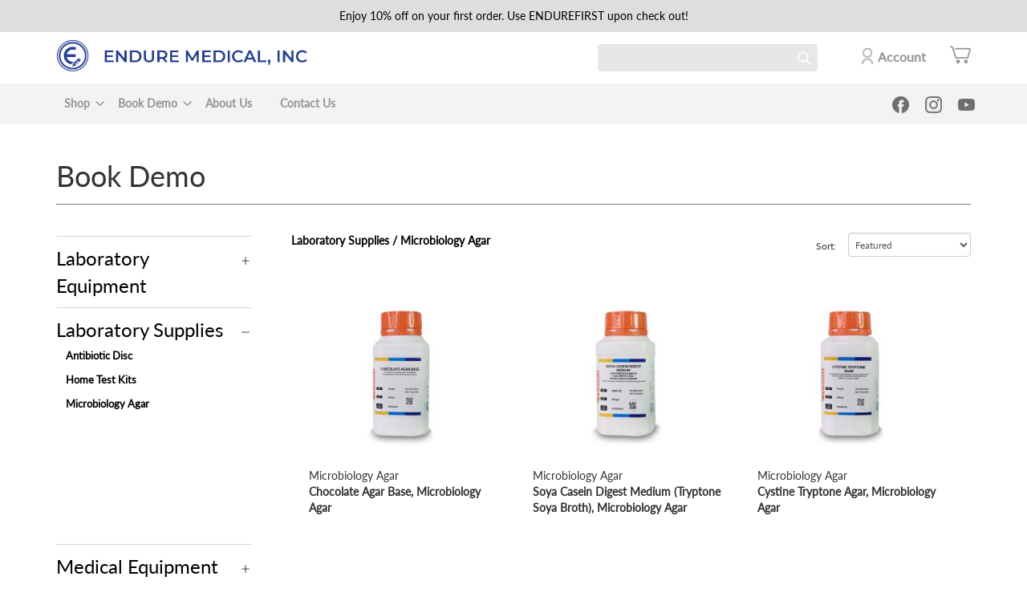

--- FILE ---
content_type: text/html; charset=utf-8
request_url: https://www.endureonline.com.ph/book-demo-category/microbiology-agar
body_size: 145568
content:
<!DOCTYPE html><html lang="en" dir="ltr" prefix="content: http://purl.org/rss/1.0/modules/content/ dc: http://purl.org/dc/terms/ foaf: http://xmlns.com/foaf/0.1/ og: http://ogp.me/ns# rdfs: http://www.w3.org/2000/01/rdf-schema# sioc: http://rdfs.org/sioc/ns# sioct: http://rdfs.org/sioc/types# skos: http://www.w3.org/2004/02/skos/core# xsd: http://www.w3.org/2001/XMLSchema#"><head><link rel="profile" href="http://www.w3.org/1999/xhtml/vocab" /><meta charset="utf-8"><meta name="viewport" content="width=device-width, initial-scale=1.0"><script src="https://www.google.com/recaptcha/api.js?hl=en" async="async" defer="defer"></script><link rel="shortcut icon" href="https://www.endureonline.com.ph/sites/default/files/ENDURE-favicon-16x16.png" type="image/png" /><title>SHOPBook Demo | Endure Medical</title><style>
@import url("https://www.endureonline.com.ph/modules/system/system.base.css?t6zmu2");
</style><style>
@import url("https://www.endureonline.com.ph/sites/all/libraries/slick/slick/slick.css?t6zmu2");
</style><style>
@import url("https://www.endureonline.com.ph/sites/all/modules/simplenews/simplenews.css?t6zmu2");
@import url("https://www.endureonline.com.ph/sites/all/modules/date/date_api/date.css?t6zmu2");
@import url("https://www.endureonline.com.ph/sites/all/modules/date/date_popup/themes/datepicker.1.7.css?t6zmu2");
@import url("https://www.endureonline.com.ph/modules/field/theme/field.css?t6zmu2");
@import url("https://www.endureonline.com.ph/modules/node/node.css?t6zmu2");
@import url("https://www.endureonline.com.ph/sites/all/modules/youtube/css/youtube.css?t6zmu2");
@import url("https://www.endureonline.com.ph/sites/all/modules/views/css/views.css?t6zmu2");
@import url("https://www.endureonline.com.ph/sites/all/modules/commerce_lmi/commerce_lmi.css?t6zmu2");
@import url("https://www.endureonline.com.ph/sites/all/modules/ckeditor/css/ckeditor.css?t6zmu2");
</style><style>
@import url("https://www.endureonline.com.ph/sites/all/modules/colorbox/styles/default/colorbox_style.css?t6zmu2");
@import url("https://www.endureonline.com.ph/sites/all/modules/ctools/css/ctools.css?t6zmu2");
@import url("https://www.endureonline.com.ph/sites/all/modules/endure_points/css/endure_points.css?t6zmu2");
@import url("https://www.endureonline.com.ph/sites/all/modules/helper/css/helper.css?t6zmu2");
@import url("https://www.endureonline.com.ph/sites/all/modules/tb_megamenu/css/bootstrap.css?t6zmu2");
@import url("https://www.endureonline.com.ph/sites/all/modules/tb_megamenu/css/base.css?t6zmu2");
@import url("https://www.endureonline.com.ph/sites/all/modules/tb_megamenu/css/default.css?t6zmu2");
@import url("https://www.endureonline.com.ph/sites/all/modules/tb_megamenu/css/compatibility.css?t6zmu2");
</style><style>.tb-megamenu.animate .mega > .mega-dropdown-menu,.tb-megamenu.animate.slide .mega > .mega-dropdown-menu > div{transition-delay:200ms;-webkit-transition-delay:200ms;-ms-transition-delay:200ms;-o-transition-delay:200ms;transition-duration:400ms;-webkit-transition-duration:400ms;-ms-transition-duration:400ms;-o-transition-duration:400ms;}
</style><style>
@import url("https://www.endureonline.com.ph/sites/all/modules/password_toggle/password_toggle.css?t6zmu2");
@import url("https://www.endureonline.com.ph/sites/all/modules/views_tree/css/collapsible.css?t6zmu2");
@import url("https://www.endureonline.com.ph/sites/all/modules/webform/css/webform.css?t6zmu2");
@import url("https://www.endureonline.com.ph/sites/all/libraries/fontawesome/css/font-awesome.css?t6zmu2");
</style><link type="text/css" rel="stylesheet" href="//fonts.googleapis.com/css?family=Source+Sans+Pro:400,400i,700,700i" media="all" /><style>
@import url("https://www.endureonline.com.ph/sites/all/libraries/mmenu/main/src/css/jquery.mmenu.all.css?t6zmu2");
@import url("https://www.endureonline.com.ph/sites/all/modules/mmenu/themes/mm-basic/styles/mm-basic.css?t6zmu2");
</style><style>
@import url("https://www.endureonline.com.ph/sites/all/themes/bootstrap/css/3.3.7/overrides.min.css?t6zmu2");
@import url("https://www.endureonline.com.ph/sites/all/themes/default/bootstrap/css/bootstrap.min.css?t6zmu2");
@import url("https://www.endureonline.com.ph/sites/all/themes/default/css/bootstrap-override.css?t6zmu2");
@import url("https://www.endureonline.com.ph/sites/all/themes/default/css/default.css?t6zmu2");
@import url("https://www.endureonline.com.ph/sites/all/themes/default/css/slider.css?t6zmu2");
@import url("https://www.endureonline.com.ph/sites/all/themes/default/css/footer.css?t6zmu2");
@import url("https://www.endureonline.com.ph/sites/all/themes/default/css/header.css?t6zmu2");
@import url("https://www.endureonline.com.ph/sites/all/themes/default/css/quick-content.css?t6zmu2");
@import url("https://www.endureonline.com.ph/sites/all/themes/default/css/regions.css?t6zmu2");
@import url("https://www.endureonline.com.ph/sites/all/themes/default/css/about-us.css?t6zmu2");
@import url("https://www.endureonline.com.ph/sites/all/themes/default/css/events.css?t6zmu2");
@import url("https://www.endureonline.com.ph/sites/all/themes/default/css/faq.css?t6zmu2");
@import url("https://www.endureonline.com.ph/sites/all/themes/default/css/swiper.css?t6zmu2");
@import url("https://www.endureonline.com.ph/sites/all/themes/default/css/swiper.min.css?t6zmu2");
@import url("https://www.endureonline.com.ph/sites/all/themes/default/css/showroom.css?t6zmu2");
@import url("https://www.endureonline.com.ph/sites/all/themes/default/css/products.css?t6zmu2");
@import url("https://www.endureonline.com.ph/sites/all/themes/default/css/announcement.css?t6zmu2");
@import url("https://www.endureonline.com.ph/sites/all/themes/default/css/book-demo.css?t6zmu2");
@import url("https://www.endureonline.com.ph/sites/all/themes/default/css/contact-us.css?t6zmu2");
@import url("https://www.endureonline.com.ph/sites/all/themes/default/css/careers.css?t6zmu2");
@import url("https://www.endureonline.com.ph/sites/all/themes/default/css/cart-custom.css?t6zmu2");
</style> <!--[if lt IE 9]><script src="https://cdn.jsdelivr.net/html5shiv/3.7.3/html5shiv-printshiv.min.js"></script><![endif]--><script src="https://www.endureonline.com.ph/sites/all/modules/jquery_update/replace/jquery/1.9/jquery.min.js?v=1.9.1"></script><script src="https://www.endureonline.com.ph/misc/jquery-extend-3.4.0.js?v=1.9.1"></script><script src="https://www.endureonline.com.ph/misc/jquery-html-prefilter-3.5.0-backport.js?v=1.9.1"></script><script src="https://www.endureonline.com.ph/misc/jquery.once.js?v=1.2"></script><script src="https://www.endureonline.com.ph/misc/drupal.js?t6zmu2"></script><script src="https://www.endureonline.com.ph/sites/all/libraries/slick/slick/slick.min.js?v=1.x"></script><script src="https://www.endureonline.com.ph/sites/all/modules/spamspan/spamspan.js?t6zmu2"></script><script src="https://www.endureonline.com.ph/sites/all/modules/commerce_lmi/commerce_lmi.js?t6zmu2"></script><script src="https://www.endureonline.com.ph/sites/all/libraries/colorbox/jquery.colorbox-min.js?t6zmu2"></script><script src="https://www.endureonline.com.ph/sites/all/modules/colorbox/js/colorbox.js?t6zmu2"></script><script src="https://www.endureonline.com.ph/sites/all/modules/colorbox/styles/default/colorbox_style.js?t6zmu2"></script><script src="https://www.endureonline.com.ph/sites/all/modules/colorbox/js/colorbox_load.js?t6zmu2"></script><script src="https://www.endureonline.com.ph/sites/all/modules/colorbox/js/colorbox_inline.js?t6zmu2"></script><script src="https://www.endureonline.com.ph/sites/all/modules/endure_points/js/jquery.mobile.touch.min.js?t6zmu2"></script><script src="https://www.endureonline.com.ph/sites/all/modules/endure_points/js/endure_points.js?t6zmu2"></script><script src="https://www.endureonline.com.ph/sites/all/modules/helper/js/jquery.mobile.touch.min.js?t6zmu2"></script><script src="https://www.endureonline.com.ph/sites/all/modules/helper/js/helper.js?t6zmu2"></script><script src="https://www.endureonline.com.ph/sites/all/modules/ctools/js/auto-submit.js?t6zmu2"></script><script src="https://www.endureonline.com.ph/sites/all/modules/slick/js/slick.load.min.js?t6zmu2"></script><script src="https://www.endureonline.com.ph/sites/all/modules/better_exposed_filters/better_exposed_filters.js?t6zmu2"></script><script src="https://www.endureonline.com.ph/sites/all/modules/tb_megamenu/js/tb-megamenu-frontend.js?t6zmu2"></script><script src="https://www.endureonline.com.ph/sites/all/modules/tb_megamenu/js/tb-megamenu-touch.js?t6zmu2"></script><script src="https://www.endureonline.com.ph/sites/all/modules/password_toggle/password_toggle.js?t6zmu2"></script><script src="https://www.endureonline.com.ph/sites/all/modules/views_tree/js/collapsible.js?t6zmu2"></script><script src="https://www.endureonline.com.ph/sites/all/modules/captcha/captcha.js?t6zmu2"></script><script src="https://www.endureonline.com.ph/sites/all/modules/bootstrap_modal_messages/js/bootstrap_modal_messages.js?t6zmu2"></script><script src="https://www.endureonline.com.ph/sites/all/modules/facetapi/facetapi.js?t6zmu2"></script><script src="https://www.endureonline.com.ph/sites/all/modules/webform/js/webform.js?t6zmu2"></script><script src="https://www.endureonline.com.ph/sites/all/modules/quicklink/js/quicklink_init.js?t6zmu2"></script><script src="https://www.endureonline.com.ph/sites/all/modules/mmenu/js/mmenu.js?t6zmu2"></script><script src="https://www.endureonline.com.ph/sites/all/libraries/mmenu/hammer/hammer.js?t6zmu2"></script><script src="https://www.endureonline.com.ph/sites/all/libraries/mmenu/jquery.hammer/jquery.hammer.js?t6zmu2"></script><script src="https://www.endureonline.com.ph/sites/all/libraries/mmenu/main/src/js/jquery.mmenu.min.all.js?t6zmu2"></script><script src="https://www.endureonline.com.ph/sites/all/themes/default/bootstrap/js/bootstrap.min.js?t6zmu2"></script><script src="https://www.endureonline.com.ph/sites/all/themes/default/js/default.js?t6zmu2"></script><script src="https://www.endureonline.com.ph/sites/all/themes/default/js/swiper.js?t6zmu2"></script><script src="https://www.endureonline.com.ph/sites/all/themes/default/js/swiper.min.js?t6zmu2"></script><script>jQuery.extend(Drupal.settings, {"basePath":"\/","pathPrefix":"","ajaxPageState":{"theme":"default","theme_token":"QyzqnquYnX0DyUO1YZlZayNtzFfD-IJ_wufHYY2Tg74","js":{"sites\/all\/themes\/bootstrap\/js\/bootstrap.js":1,"sites\/all\/modules\/jquery_update\/replace\/jquery\/1.9\/jquery.min.js":1,"misc\/jquery-extend-3.4.0.js":1,"misc\/jquery-html-prefilter-3.5.0-backport.js":1,"misc\/jquery.once.js":1,"misc\/drupal.js":1,"sites\/all\/libraries\/slick\/slick\/slick.min.js":1,"sites\/all\/modules\/spamspan\/spamspan.js":1,"sites\/all\/modules\/commerce_lmi\/commerce_lmi.js":1,"sites\/all\/libraries\/colorbox\/jquery.colorbox-min.js":1,"sites\/all\/modules\/colorbox\/js\/colorbox.js":1,"sites\/all\/modules\/colorbox\/styles\/default\/colorbox_style.js":1,"sites\/all\/modules\/colorbox\/js\/colorbox_load.js":1,"sites\/all\/modules\/colorbox\/js\/colorbox_inline.js":1,"sites\/all\/modules\/endure_points\/js\/jquery.mobile.touch.min.js":1,"sites\/all\/modules\/endure_points\/js\/endure_points.js":1,"sites\/all\/modules\/helper\/js\/jquery.mobile.touch.min.js":1,"sites\/all\/modules\/helper\/js\/helper.js":1,"sites\/all\/modules\/ctools\/js\/auto-submit.js":1,"sites\/all\/modules\/slick\/js\/slick.load.min.js":1,"sites\/all\/modules\/better_exposed_filters\/better_exposed_filters.js":1,"sites\/all\/modules\/tb_megamenu\/js\/tb-megamenu-frontend.js":1,"sites\/all\/modules\/tb_megamenu\/js\/tb-megamenu-touch.js":1,"sites\/all\/modules\/password_toggle\/password_toggle.js":1,"sites\/all\/modules\/views_tree\/js\/collapsible.js":1,"sites\/all\/modules\/captcha\/captcha.js":1,"sites\/all\/modules\/bootstrap_modal_messages\/js\/bootstrap_modal_messages.js":1,"sites\/all\/modules\/facetapi\/facetapi.js":1,"sites\/all\/modules\/webform\/js\/webform.js":1,"sites\/all\/modules\/quicklink\/js\/quicklink_init.js":1,"sites\/all\/modules\/mmenu\/js\/mmenu.js":1,"sites\/all\/libraries\/mmenu\/hammer\/hammer.js":1,"sites\/all\/libraries\/mmenu\/jquery.hammer\/jquery.hammer.js":1,"sites\/all\/libraries\/mmenu\/main\/src\/js\/jquery.mmenu.min.all.js":1,"sites\/all\/themes\/default\/bootstrap\/js\/bootstrap.min.js":1,"sites\/all\/themes\/default\/js\/default.js":1,"sites\/all\/themes\/default\/js\/swiper.js":1,"sites\/all\/themes\/default\/js\/swiper.min.js":1},"css":{"modules\/system\/system.base.css":1,"sites\/all\/libraries\/slick\/slick\/slick.css":1,"sites\/all\/modules\/simplenews\/simplenews.css":1,"sites\/all\/modules\/date\/date_api\/date.css":1,"sites\/all\/modules\/date\/date_popup\/themes\/datepicker.1.7.css":1,"modules\/field\/theme\/field.css":1,"modules\/node\/node.css":1,"sites\/all\/modules\/youtube\/css\/youtube.css":1,"sites\/all\/modules\/views\/css\/views.css":1,"sites\/all\/modules\/commerce_lmi\/commerce_lmi.css":1,"sites\/all\/modules\/ckeditor\/css\/ckeditor.css":1,"sites\/all\/modules\/colorbox\/styles\/default\/colorbox_style.css":1,"sites\/all\/modules\/ctools\/css\/ctools.css":1,"sites\/all\/modules\/endure_points\/css\/endure_points.css":1,"sites\/all\/modules\/helper\/css\/helper.css":1,"sites\/all\/modules\/tb_megamenu\/css\/bootstrap.css":1,"sites\/all\/modules\/tb_megamenu\/css\/base.css":1,"sites\/all\/modules\/tb_megamenu\/css\/default.css":1,"sites\/all\/modules\/tb_megamenu\/css\/compatibility.css":1,"0":1,"sites\/all\/modules\/password_toggle\/password_toggle.css":1,"sites\/all\/modules\/views_tree\/css\/collapsible.css":1,"sites\/all\/modules\/webform\/css\/webform.css":1,"sites\/all\/libraries\/fontawesome\/css\/font-awesome.css":1,"\/\/fonts.googleapis.com\/css?family=Source+Sans+Pro:400,400i,700,700i":1,"sites\/all\/libraries\/mmenu\/main\/src\/css\/jquery.mmenu.all.css":1,"sites\/all\/libraries\/mmenu\/icomoon\/icomoon.css":1,"sites\/all\/modules\/mmenu\/themes\/mm-basic\/styles\/mm-basic.css":1,"sites\/all\/themes\/bootstrap\/css\/3.3.7\/overrides.min.css":1,"sites\/all\/themes\/default\/bootstrap\/css\/bootstrap.min.css":1,"sites\/all\/themes\/default\/css\/bootstrap-override.css":1,"sites\/all\/themes\/default\/css\/default.css":1,"sites\/all\/themes\/default\/css\/slider.css":1,"sites\/all\/themes\/default\/css\/footer.css":1,"sites\/all\/themes\/default\/css\/header.css":1,"sites\/all\/themes\/default\/css\/quick-content.css":1,"sites\/all\/themes\/default\/css\/regions.css":1,"sites\/all\/themes\/default\/css\/about-us.css":1,"sites\/all\/themes\/default\/css\/brands.css":1,"sites\/all\/themes\/default\/css\/events.css":1,"sites\/all\/themes\/default\/css\/faq.css":1,"sites\/all\/themes\/default\/css\/swiper.css":1,"sites\/all\/themes\/default\/css\/swiper.min.css":1,"sites\/all\/themes\/default\/css\/showroom.css":1,"sites\/all\/themes\/default\/css\/products.css":1,"sites\/all\/themes\/default\/css\/announcement.css":1,"sites\/all\/themes\/default\/css\/book-demo.css":1,"sites\/all\/themes\/default\/css\/contact-us.css":1,"sites\/all\/themes\/default\/css\/careers.css":1,"sites\/all\/themes\/default\/css\/cart-custom.css":1}},"colorbox":{"transition":"fade","speed":"600","opacity":"0.85","slideshow":false,"slideshowAuto":true,"slideshowSpeed":"2500","slideshowStart":"start slideshow","slideshowStop":"stop slideshow","current":"{current} of {total}","previous":"\u00ab Prev","next":"Next \u00bb","close":"Close","overlayClose":true,"maxWidth":"100%","maxHeight":"100%","initialWidth":"300","initialHeight":"250","fixed":true,"scrolling":true,"mobiledetect":true,"mobiledevicewidth":"480px"},"urlIsAjaxTrusted":{"\/book-demo-category\/microbiology-agar":true,"\/product-list-search":true,"\/book-demo-category\/microbiology-agar?destination=taxonomy\/term\/176":true},"better_exposed_filters":{"views":{"product_display":{"displays":{"page":{"filters":[]}}},"announcement":{"displays":{"block":{"filters":[]}}},"quick_content":{"displays":{"block_11":{"filters":[]},"block_9":{"filters":[]},"block_15":{"filters":[]},"block_10":{"filters":[]},"block_8":{"filters":[]},"block_16":{"filters":[]},"block_13":{"filters":[]}}},"product_featured_category":{"displays":{"block_1":{"filters":[]},"block_2":{"filters":[]}}},"menu_banner":{"displays":{"block":{"filters":[]}}},"login_popup":{"displays":{"block":{"filters":[]}}},"book_demo_category_taxonomy":{"displays":{"block":{"filters":[]}}}},"datepicker":false,"slider":false,"settings":[],"autosubmit":false},"slick":{"accessibility":true,"adaptiveHeight":false,"autoplay":false,"autoplaySpeed":3000,"pauseOnHover":true,"pauseOnDotsHover":false,"arrows":true,"centerMode":false,"centerPadding":"50px","dots":false,"dotsClass":"slick-dots","draggable":true,"fade":false,"focusOnSelect":false,"infinite":true,"initialSlide":0,"lazyLoad":"ondemand","mousewheel":false,"randomize":false,"rtl":false,"rows":1,"slidesPerRow":1,"slide":"","slidesToShow":1,"slidesToScroll":1,"speed":500,"swipe":true,"swipeToSlide":false,"edgeFriction":0.35,"touchMove":true,"touchThreshold":5,"useCSS":true,"cssEase":"ease","useTransform":true,"easing":"linear","variableWidth":false,"vertical":false,"verticalSwiping":false,"waitForAnimate":true},"facetapi":{"facets":[{"limit":"20","id":"facetapi-facet-search-apiproduct-display-block-field-brands","searcher":"search_api@product_display","realmName":"block","facetName":"field_brands","queryType":null,"widget":"collapsible","showMoreText":"Show more","showFewerText":"Show fewer"},{"limit":20,"id":"facetapi-facet-search-apiproduct-display-block-field-product-referencecommerce-priceamount","searcher":"search_api@product_display","realmName":"block","facetName":"field_product_reference:commerce_price:amount","queryType":null,"widget":"facetapi_links","showMoreText":"Show more","showFewerText":"Show fewer"},{"limit":"20","id":"facetapi-facet-search-apiproduct-display-block-field-book-demo-categoy","searcher":"search_api@product_display","realmName":"block","facetName":"field_book_demo_categoy","queryType":null,"widget":"facetapi_links","showMoreText":"Show more","showFewerText":"Show fewer"},{"limit":"20","id":"facetapi-facet-search-apiproduct-display-block-field-product-category","searcher":"search_api@product_display","realmName":"block","facetName":"field_product_category","queryType":null,"widget":"collapsible","showMoreText":"Show more","showFewerText":"Show fewer"}]},"views_tree_setting":{"book_demo_category_taxonomy":"collapsed"},"bootstrap_modal_messages":{"selector":".messages","show_header":1,"title":"\u003Ch4 class=\u0022modal-title\u0022\u003EMessages\u003C\/h4\u003E","header_close":1,"show_footer":1,"footer_html":"\u003Cbutton type=\u0022button\u0022 class=\u0022btn btn-default\u0022 data-dismiss=\u0022modal\u0022\u003EClose\u003C\/button\u003E","multiple":"single","show_onload":1,"show_controls":0,"controls_html":"Messages"},"mmenu":{"mmenu_left":{"enabled":"1","title":"Left menu","name":"mmenu_left","blocks":[{"module_delta":"views|quick_content-block_11","menu_parameters":{"min_depth":"1"},"title":"Main menu","collapsed":"0","wrap":"1","module":"views","delta":"quick_content-block_11"},{"module_delta":"menu|menu-product-category-menu","menu_parameters":{"min_depth":"1"},"title":"","collapsed":"0","wrap":"1","module":"menu","delta":"menu-product-category-menu"},{"module_delta":"menu|menu-book-demo-menu","menu_parameters":{"min_depth":"1"},"title":"","collapsed":"0","wrap":"1","module":"menu","delta":"menu-book-demo-menu"},{"module_delta":"menu|menu-mobile-responsive-menu","menu_parameters":{"min_depth":"1"},"title":"","collapsed":"0","wrap":"1","module":"menu","delta":"menu-mobile-responsive-menu"}],"options":{"classes":"mm-basic mm-zoom-panels","effects":{"mm-zoom-panels":"mm-zoom-panels"},"slidingSubmenus":true,"clickOpen":{"open":true,"selector":"#main-menu-btn"},"counters":{"add":true,"update":true},"dragOpen":{"open":false,"pageNode":"body","threshold":100,"maxStartPos":50},"footer":{"add":false,"content":"","title":"Copyright \u00a92021","update":true},"header":{"add":true,"content":"","title":"Endure Medical","update":true},"labels":{"collapse":false},"offCanvas":{"enabled":true,"modal":false,"moveBackground":true,"position":"left","zposition":"front"},"searchfield":{"add":false,"addTo":"menu","search":false,"placeholder":"Search","noResults":"No results found.","showLinksOnly":true}},"configurations":{"clone":false,"preventTabbing":false,"panelNodetype":"div, ul, ol","transitionDuration":400,"classNames":{"label":"Label","panel":"Panel","selected":"Selected","buttonbars":{"buttonbar":"anchors"},"counters":{"counter":"Counter"},"fixedElements":{"fixedTop":"FixedTop","fixedBottom":"FixedBottom"},"footer":{"panelFooter":"Footer"},"header":{"panelHeader":"Header","panelNext":"Next","panelPrev":"Prev"},"labels":{"collapsed":"Collapsed"},"toggles":{"toggle":"Toggle","check":"Check"}},"dragOpen":{"width":{"perc":0.8,"min":140,"max":440},"height":{"perc":0.8,"min":140,"max":880}},"offCanvas":{"menuInjectMethod":"prepend","menuWrapperSelector":"body","pageNodetype":"div","pageSelector":"body \u003E div"}},"custom":[],"position":"left"}},"quicklink":{"admin_link_container_patterns":["#toolbar a","#overlay a","#admin-menu a","#tabs a"],"ignore_admin_paths":1,"ignore_ajax_links":1,"ignore_file_ext":1,"debug":0,"url_patterns_to_ignore":["user\/logout","#","\/admin","\/edit"]},"bootstrap":{"anchorsFix":"0","anchorsSmoothScrolling":"0","formHasError":1,"popoverEnabled":1,"popoverOptions":{"animation":1,"html":0,"placement":"right","selector":"","trigger":"click","triggerAutoclose":1,"title":"","content":"","delay":0,"container":"body"},"tooltipEnabled":1,"tooltipOptions":{"animation":1,"html":0,"placement":"auto left","selector":"","trigger":"hover focus","delay":0,"container":"body"}}});</script><script async src="https://platform.twitter.com/widgets.js" charset="utf-8"></script> <script async src="https://www.googletagmanager.com/gtag/js?id=G-XBX7G3Y6G3"></script><script> window.dataLayer = window.dataLayer || []; function gtag(){dataLayer.push(arguments);} gtag('js', new Date()); gtag('config', 'G-XBX7G3Y6G3'); </script></head><body class="html not-front not-logged-in one-sidebar sidebar-first page-taxonomy page-taxonomy-term page-taxonomy-term- page-taxonomy-term-176 product-taxonomy-term-parent-name-laboratory supplies product-category-book-demo-category product-taxonomy-term-microbiology agar"><div id="skip-link"> <a href="#main-content" class="element-invisible element-focusable">Skip to main content</a></div><div id="overlay"><div class="overlay2"><img src="/sites/all/themes/default/images/ENDURE-LOADER.gif"></div></div><div class="website-body"><div class="announcement -handler"><div class="region region-announcement clearfix"> <section id="block-views-announcement-block" class="block block-views clearfix"><div class="view view-announcement view-id-announcement view-display-id-block view-dom-id-d309506eca578a437a477459522db602"><div class="view-content"><div class="slick slick--view--announcement slick--view--announcement--block slick--less slick--skin--default slick--optionset--announcement unslick" id="slick-views-announcement-1"><div class="slick__slide slide slide--0"><div class="views-field views-field-body"><div class="field-content"><p>Enjoy 10% off on your first order. Use ENDUREFIRST upon check out!</p></div></div></div></div></div></div></section></div></div><header id="navbar" role="banner" class="ads navbar navbar-default"><div class="container"><div class="navbar-header"> <a class="logo navbar-btn pull-left" href="/" title="Home"> <img src="https://www.endureonline.com.ph/sites/default/files/logocus.jpg" alt="Home" class="img-responsive" /> </a> <button id="main-menu-btn-a" type="button" class="navbar-toggle"> <span class="menu-bar-text"></span> <span class="icon-bar"></span> <span class="icon-bar"></span> <span class="icon-bar"></span> </button></div><div id="cart-items-wrapper" class="cart-custom"> <a class='no-items' href='https://www.endureonline.com.ph/cart'><div class='zero-item'> <img src='/sites/all/themes/default/images/cart.png'></div> </a></div><div class="region region-navigation clearfix"> <section id="block-views-quick-content-block-11" class="block block-views clearfix"><div class="view view-quick-content view-id-quick_content view-display-id-block_11 view-dom-id-b975b9d9f2c5bea0df75532ebc68d530"><div class="view-content"><div class="views-row views-row-1 views-row-odd views-row-first views-row-last"><div class="views-field views-field-body"><div class="field-content"><p><a class="login-bot" href="/user">Account</a></p></div></div></div></div></div></section><section id="block-views-exp-product-list-search-page" class="block block-views clearfix"><form action="/product-list-search" method="get" id="views-exposed-form-product-list-search-page" accept-charset="UTF-8"><div><div class="views-exposed-form"><div class="views-exposed-widgets clearfix"><div id="edit-title-wrapper" class="views-exposed-widget views-widget-filter-title"> <label for="edit-title"> Title </label><div class="views-widget"><div class="form-item form-item-title form-type-textfield form-group"><input class="form-control form-text" type="text" id="edit-title" name="title" value="" size="30" maxlength="128" /></div></div></div><div class="views-exposed-widget views-submit-button"> <button class="btn-info btn form-submit" type="submit" id="edit-submit-product-list-search" name="" value="Search">Search</button></div></div></div></div></form></section></div><div class="navbar-collapse collapse"> <nav role="navigation"><ul class="menu nav navbar-nav"><li class="first leaf"><a href="/shop/all?sort=field_featured_in_sort&amp;order=desc">Shop</a></li><li class="leaf"><a href="/">Book Demo</a></li><li class="leaf"><a href="/about-us">About Us</a></li><li class="last leaf"><a href="/contact-us">Contact Us</a></li></ul> </nav></div></div></header><header id="navbar" role="banner" class="adss navbar navbar-default"><div class="container"><div class="mobile-res-header-handler"><div class="burger-menu-custom-handler equalize"><div class="burder-menu-custom"> <button id="main-menu-btn" type="button" class="navbar-toggle"> <span class="menu-bar-text"></span> <span class="icon-bar"></span> <span class="icon-bar"></span> <span class="icon-bar"></span> </button></div></div><div class="mobile-logo-handler equalize"><div class="mobile-logo"> <a class="logo navbar-btn pull-left" href="/" title="Home"> <img src='/sites/all/themes/default/images/logo-single.jpg' alt="Home" class="img-responsive"> </a></div></div><div class="cart-search-mobile-handler equalize"><div class="cart-search-mobile"><div class="search-handler"> <img src='/sites/all/themes/default/images/searchmagniformobile.png'></div><div class="cart-handler"><div id="cart-items-wrapper" class="cart-custom"> <a class='no-items' href='https://www.endureonline.com.ph/cart'><div class='zero-item'> <img src='/sites/all/themes/default/images/cart.png'></div> </a></div></div></div></div></div></div></header><div id="custom-menu-search-mobile"><div class="region region-custom-search-mobile clearfix"> <section id="block-multiblock-2" class="block block-multiblock block-views block-views--exp-product_list_search-page-instance clearfix"><form action="/product-list-search" method="get" id="views-exposed-form-product-list-search-page" accept-charset="UTF-8"><div><div class="views-exposed-form"><div class="views-exposed-widgets clearfix"><div id="edit-title-wrapper" class="views-exposed-widget views-widget-filter-title"> <label for="edit-title"> Title </label><div class="views-widget"><div class="form-item form-item-title form-type-textfield form-group"><input class="form-control form-text" type="text" id="edit-title" name="title" value="" size="30" maxlength="128" /></div></div></div><div class="views-exposed-widget views-submit-button"> <button class="btn-info btn form-submit" type="submit" id="edit-submit-product-list-search" name="" value="Search">Search</button></div></div></div></div></form></section></div></div><div id="custom-menu"><div class="region region-custom-menu clearfix"> <section id="block-tb-megamenu-main-menu" class="block block-tb-megamenu clearfix"><div data-duration="400" data-delay="200" id="tb-megamenu-main-menu" class="tb-megamenu tb-megamenu-main-menu animate fading"> <button data-target=".nav-collapse" data-toggle="collapse" class="btn btn-navbar tb-megamenu-button" type="button"> <i class="fa fa-reorder"></i> </button><div class="nav-collapse always-show"><ul class="tb-megamenu-nav nav level-0 items-5"><li data-id="656" data-level="1" data-type="menu_item" data-class="" data-xicon="" data-caption="" data-alignsub="" data-group="0" data-hidewcol="0" data-hidesub="0" class="tb-megamenu-item level-1 mega dropdown"><div class="handler"> <span class="caret"></span> <a href="/shop/all?sort=field_featured_in_sort&order=desc" class="dropdown-toggle"> Shop </a></div><div data-class="" data-width="1140" style="width: 1140px;" class="tb-megamenu-submenu dropdown-menu mega-dropdown-menu nav-child"><div class="mega-dropdown-inner"><div class="tb-megamenu-row row-fluid"><div data-showblocktitle="1" data-class="" data-width="8" data-hidewcol="1" id="tb-megamenu-column-1" class="tb-megamenu-column span8 mega-col-nav hidden-collapse"><div class="tb-megamenu-column-inner mega-inner clearfix"><div data-type="block" data-block="views--80096e70074112f1110d5091017da5ee" class="tb-megamenu-block tb-block tb-megamenu-block"><div class="block-inner"> <section id="block-views-80096e70074112f1110d5091017da5ee" class="block block-views clearfix"><div class="view view-product-featured-category view-id-product_featured_category view-display-id-block_1 main-menu-handler-view view-dom-id-1cb0fb79b5d47a9772725257498fa004"><div class="view-content"><ul><li><div class="views-field views-field-name"> <span class="field-content"><a href="/product-category/product/air-purifier-and-sterilizer">Air Purifier and Sterilizer</a></span></div></li><li><div class="views-field views-field-name"> <span class="field-content"><a href="/product-category/product/diapers-and-underpads">Diapers and Underpads</a></span></div></li><li><div class="views-field views-field-name"> <span class="field-content"><a href="/product-category/product/haelex">Haelex</a></span></div><ul><li><div class="views-field views-field-name"> <span class="field-content"><a href="/product-category/product/inhaler">Inhaler</a></span></div></li><li><div class="views-field views-field-name"> <span class="field-content"><a href="/product-category/product/ultrarub">UltraRub</a></span></div></li></ul></li><li><div class="views-field views-field-name"> <span class="field-content"><a href="/product-category/home-care">Home Care</a></span></div><ul><li><div class="views-field views-field-name"> <span class="field-content"><a href="/product-category/active">Active</a></span></div></li><li><div class="views-field views-field-name"> <span class="field-content"><a href="/product-category/babycare">Babycare</a></span></div></li><li><div class="views-field views-field-name"> <span class="field-content"><a href="/product-category/beauty">Beauty</a></span></div></li><li><div class="views-field views-field-name"> <span class="field-content"><a href="/product-category/wellbeing">Wellbeing</a></span></div></li></ul></li><li><div class="views-field views-field-name"> <span class="field-content"><a href="/product-category/laboratory-supplies">Laboratory Supplies</a></span></div><ul><li><div class="views-field views-field-name"> <span class="field-content"><a href="/product-category/antibiotic-disc">Antibiotic Disc</a></span></div></li><li><div class="views-field views-field-name"> <span class="field-content"><a href="/product-category/blood-vacuum-tubes-glass">Blood Vacuum Tubes Glass</a></span></div></li><li><div class="views-field views-field-name"> <span class="field-content"><a href="/product-category/blood-vacuum-tubes-pet">Blood Vacuum Tubes PET</a></span></div></li><li><div class="views-field views-field-name"> <span class="field-content"><a href="/product-category/product/covid-antigen-test">COVID Antigen Test</a></span></div></li><li><div class="views-field views-field-name"> <span class="field-content"><a href="/product-category/home-test-kits">Home Test Kits</a></span></div></li><li><div class="views-field views-field-name"> <span class="field-content"><a href="/product-category/microbiology-agar">Microbiology Agar</a></span></div></li><li><div class="views-field views-field-name"> <span class="field-content"><a href="/product-category/petri-dish">Petri Dish</a></span></div></li><li><div class="views-field views-field-name"> <span class="field-content"><a href="/product-category/product/pipette-tips">Pipette Tips</a></span></div></li><li><div class="views-field views-field-name"> <span class="field-content"><a href="/product-category/specimen-cup">Specimen Cup</a></span></div></li></ul></li><li><div class="views-field views-field-name"> <span class="field-content"><a href="/product-category/medical-devices">Medical Devices</a></span></div><ul><li><div class="views-field views-field-name"> <span class="field-content"><a href="/product-category/blood-glucose-monitortest-strip">Blood Glucose Monitor/Test Strip</a></span></div></li><li><div class="views-field views-field-name"> <span class="field-content"><a href="/product-category/blood-pressure-monitor">Blood Pressure Monitor</a></span></div></li><li><div class="views-field views-field-name"> <span class="field-content"><a href="/product-category/product/hammer">Hammer</a></span></div></li><li><div class="views-field views-field-name"> <span class="field-content"><a href="/product-category/hearing-amplifier">Hearing Amplifier</a></span></div></li><li><div class="views-field views-field-name"> <span class="field-content"><a href="/product-category/mobile-ecg">Mobile ECG</a></span></div></li><li><div class="views-field views-field-name"> <span class="field-content"><a href="/product-category/nebulizer">Nebulizer</a></span></div></li><li><div class="views-field views-field-name"> <span class="field-content"><a href="/product-category/oxygen-concentrator">Oxygen Concentrator</a></span></div></li><li><div class="views-field views-field-name"> <span class="field-content"><a href="/product-category/pulse-oximeter">Pulse Oximeter</a></span></div></li><li><div class="views-field views-field-name"> <span class="field-content"><a href="/product-category/sphygmomanometer">Sphygmomanometer</a></span></div></li><li><div class="views-field views-field-name"> <span class="field-content"><a href="/product-category/stethoscope">Stethoscope</a></span></div></li><li><div class="views-field views-field-name"> <span class="field-content"><a href="/product-category/thermometer">Thermometer</a></span></div></li></ul></li><li><div class="views-field views-field-name"> <span class="field-content"><a href="/product-category/product/medical-supplies">Medical Supplies</a></span></div><ul><li><div class="views-field views-field-name"> <span class="field-content"><a href="/product-category/product/blood-bag">Blood Bag</a></span></div></li><li><div class="views-field views-field-name"> <span class="field-content"><a href="/product-category/product/blood-lancet">Blood Lancet</a></span></div></li><li><div class="views-field views-field-name"> <span class="field-content"><a href="/product-category/product/blood-transfusion-set">Blood Transfusion Set</a></span></div></li><li><div class="views-field views-field-name"> <span class="field-content"><a href="/product-category/product/bloodline">Bloodline</a></span></div></li><li><div class="views-field views-field-name"> <span class="field-content"><a href="/product-category/product/condom">Condom</a></span></div></li><li><div class="views-field views-field-name"> <span class="field-content"><a href="/product-category/product/cooling-gel-sheet">Cooling Gel Sheet</a></span></div></li><li><div class="views-field views-field-name"> <span class="field-content"><a href="/product-category/product/disposable-needles">Disposable Needles</a></span></div></li><li><div class="views-field views-field-name"> <span class="field-content"><a href="/product-category/product/elastic-bandages">Elastic Bandages</a></span></div></li><li><div class="views-field views-field-name"> <span class="field-content"><a href="/product-category/product/endotracheal-tube">Endotracheal Tube</a></span></div></li><li><div class="views-field views-field-name"> <span class="field-content"><a href="/product-category/product/epidural-set">Epidural Set</a></span></div></li><li><div class="views-field views-field-name"> <span class="field-content"><a href="/product-category/product/feeding-tubes">Feeding Tubes</a></span></div></li><li><div class="views-field views-field-name"> <span class="field-content"><a href="/product-category/product/foley-catheter">Foley Catheter</a></span></div></li><li><div class="views-field views-field-name"> <span class="field-content"><a href="/product-category/product/hot-water-bag">Hot Water Bag</a></span></div></li><li><div class="views-field views-field-name"> <span class="field-content"><a href="/product-category/product/id-bracelet">ID Bracelet</a></span></div></li><li><div class="views-field views-field-name"> <span class="field-content"><a href="/product-category/product/infusion-set-macroset">Infusion Set (Macroset)</a></span></div></li><li><div class="views-field views-field-name"> <span class="field-content"><a href="/product-category/product/infusion-set-microset">Infusion Set (Microset)</a></span></div></li><li><div class="views-field views-field-name"> <span class="field-content"><a href="/product-category/product/intravenous-cannulas">Intravenous Cannulas</a></span></div></li><li><div class="views-field views-field-name"> <span class="field-content"><a href="/product-category/product/lubricants">Lubricants</a></span></div></li><li><div class="views-field views-field-name"> <span class="field-content"><a href="/product-category/product/nasal-oxygen-cannula">Nasal Oxygen Cannula</a></span></div></li><li><div class="views-field views-field-name"> <span class="field-content"><a href="/product-category/product/nebulizer-mask-set">Nebulizer Mask Set</a></span></div></li><li><div class="views-field views-field-name"> <span class="field-content"><a href="/product-category/product/onco-set">Onco Set</a></span></div></li><li><div class="views-field views-field-name"> <span class="field-content"><a href="/product-category/product/oxygen-humidifier">Oxygen Humidifier</a></span></div></li><li><div class="views-field views-field-name"> <span class="field-content"><a href="/product-category/product/oxygen-mask">Oxygen Mask</a></span></div></li><li><div class="views-field views-field-name"> <span class="field-content"><a href="/product-category/product/personal-protective-equipment-ppe">Personal Protective Equipment (PPE)</a></span></div></li><li><div class="views-field views-field-name"> <span class="field-content"><a href="/product-category/product/skin-stapler">Skin Stapler</a></span></div></li><li><div class="views-field views-field-name"> <span class="field-content"><a href="/product-category/product/skin-stapler-remover">Skin Stapler Remover</a></span></div></li><li><div class="views-field views-field-name"> <span class="field-content"><a href="/product-category/product/spinal-needles">Spinal Needles</a></span></div></li><li><div class="views-field views-field-name"> <span class="field-content"><a href="/product-category/product/suction-catheter">Suction Catheter</a></span></div></li><li><div class="views-field views-field-name"> <span class="field-content"><a href="/product-category/product/surgical-gloves">Surgical Gloves</a></span></div></li><li><div class="views-field views-field-name"> <span class="field-content"><a href="/product-category/product/sutures">Sutures</a></span></div></li><li><div class="views-field views-field-name"> <span class="field-content"><a href="/product-category/product/syringes">Syringes</a></span></div></li><li><div class="views-field views-field-name"> <span class="field-content"><a href="/product-category/product/tapesplasters">Tapes/Plasters</a></span></div></li><li><div class="views-field views-field-name"> <span class="field-content"><a href="/product-category/product/test-kit">Test Kit</a></span></div></li><li><div class="views-field views-field-name"> <span class="field-content"><a href="/product-category/product/three-way-stopcock">Three Way Stopcock</a></span></div></li><li><div class="views-field views-field-name"> <span class="field-content"><a href="/product-category/product/volumetric-set">Volumetric Set</a></span></div></li><li><div class="views-field views-field-name"> <span class="field-content"><a href="/product-category/product/wipes">Wipes</a></span></div></li></ul></li><li><div class="views-field views-field-name"> <span class="field-content"><a href="/product-category/product/mobility-aids">Mobility Aids</a></span></div></li><li><div class="views-field views-field-name"> <span class="field-content"><a href="/product-category/physical-therapy">Physical Therapy</a></span></div></li></ul></div></div></section></div></div></div></div><div data-showblocktitle="1" data-class="" data-width="4" data-hidewcol="" id="tb-megamenu-column-2" class="tb-megamenu-column span4 mega-col-nav"><div class="tb-megamenu-column-inner mega-inner clearfix"><div data-type="block" data-block="views--menu_banner-block" class="tb-megamenu-block tb-block tb-megamenu-block"><div class="block-inner"> <section id="block-views-menu-banner-block" class="block block-views clearfix"><div class="view view-menu-banner view-id-menu_banner view-display-id-block view-dom-id-8ad9a31e59fad4f3f774279134e09adf"><div class="view-content"><div class="views-row views-row-1 views-row-odd views-row-first views-row-last"><div class="views-field views-field-views-conditional"> <span class="field-content"><img typeof="foaf:Image" class="img-responsive" src="https://www.endureonline.com.ph/sites/default/files/styles/menu_banner/public/banner-menu.jpg?itok=nnau_BdD" width="350" height="378" alt="" /></span></div></div></div></div></section></div></div></div></div></div></div></div></li><li data-id="971" data-level="1" data-type="menu_item" data-class="" data-xicon="" data-caption="" data-alignsub="" data-group="0" data-hidewcol="0" data-hidesub="0" class="tb-megamenu-item level-1 mega dropdown"><div class="handler"> <span class="caret"></span> <a href="/" class="dropdown-toggle"> Book Demo </a></div><div data-class="" data-width="1140" style="width: 1140px;" class="tb-megamenu-submenu dropdown-menu mega-dropdown-menu nav-child"><div class="mega-dropdown-inner"><div class="tb-megamenu-row row-fluid"><div data-showblocktitle="0" data-class="" data-width="12" data-hidewcol="1" id="tb-megamenu-column-3" class="tb-megamenu-column span12 mega-col-nav hidden-collapse"><div class="tb-megamenu-column-inner mega-inner clearfix"><div data-type="block" data-block="views--db6046a23e75bd0b60193cc81f0103ed" class="tb-megamenu-block tb-block tb-megamenu-block"><div class="block-inner"> <section id="block-views-db6046a23e75bd0b60193cc81f0103ed" class="block block-views clearfix"><div class="view view-product-featured-category view-id-product_featured_category view-display-id-block_2 main-menu-handler-view demo-cat-menu view-dom-id-9303bd16bf0fd87ab808982066123692"><div class="view-content"><ol><li><div class="views-field views-field-name"> <span class="field-content"><a href="/book-demo-category/laboratory-equipment">Laboratory Equipment</a></span></div><ol><li><div class="views-field views-field-name"> <span class="field-content"><a href="/book-demo-category/3-parts-hematology-analyzer">3-Parts Hematology Analyzer</a></span></div></li><li><div class="views-field views-field-name"> <span class="field-content"><a href="/book-demo-category/5-parts-hematology-analyzer">5-Parts Hematology Analyzer</a></span></div></li><li><div class="views-field views-field-name"> <span class="field-content"><a href="/book-demo-category/automated-coagulation-analyzer">Automated Coagulation Analyzer</a></span></div></li><li><div class="views-field views-field-name"> <span class="field-content"><a href="/book-demo-category/automated-blood-culture-system">Automated Blood Culture System</a></span></div></li><li><div class="views-field views-field-name"> <span class="field-content"><a href="/book-demo-category/automated-chemistry-analyzer">Automated Chemistry Analyzer</a></span></div></li><li><div class="views-field views-field-name"> <span class="field-content"><a href="/book-demo-category/automated-id-ast-system">Automated ID &amp; AST System</a></span></div></li><li><div class="views-field views-field-name"> <span class="field-content"><a href="/book-demo-category/biological-safety">Biological Safety</a></span></div></li><li><div class="views-field views-field-name"> <span class="field-content"><a href="/book-demo-category/blood-gas-and-chemistry-analyzer">Blood Gas and Chemistry Analyzer</a></span></div></li><li><div class="views-field views-field-name"> <span class="field-content"><a href="/book-demo-category/electrolyte-analyzer">Electrolyte Analyzer</a></span></div></li><li><div class="views-field views-field-name"> <span class="field-content"><a href="/book-demo-category/embedding-center">Embedding Center</a></span></div></li><li><div class="views-field views-field-name"> <span class="field-content"><a href="/book-demo-category/fully-automated-chemistry-analyzer">Fully-automated Chemistry Analyzer</a></span></div></li><li><div class="views-field views-field-name"> <span class="field-content"><a href="/book-demo-category/fully-automated-fecal-analyzer">Fully-automated Fecal Analyzer</a></span></div></li><li><div class="views-field views-field-name"> <span class="field-content"><a href="/book-demo-category/fully-automated-microtome-cryostat">Fully-automated Microtome Cryostat</a></span></div></li><li><div class="views-field views-field-name"> <span class="field-content"><a href="/book-demo-category/fully-automated-urine-analyzer">Fully-automated Urine Analyzer</a></span></div></li><li><div class="views-field views-field-name"> <span class="field-content"><a href="/book-demo-category/laminar-flow">Laminar Flow</a></span></div></li><li><div class="views-field views-field-name"> <span class="field-content"><a href="/book-demo-category/microscope">Microscope</a></span></div></li><li><div class="views-field views-field-name"> <span class="field-content"><a href="/book-demo-category/molecular">Molecular</a></span></div></li><li><div class="views-field views-field-name"> <span class="field-content"><a href="/book-demo-category/multi-assay-analyzer">Multi-assay Analyzer</a></span></div></li><li><div class="views-field views-field-name"> <span class="field-content"><a href="/book-demo-category/site-blood-chemistry-analyzer">On-site Blood Chemistry Analyzer</a></span></div></li><li><div class="views-field views-field-name"> <span class="field-content"><a href="/book-demo-category/rotary-microtome">Rotary Microtome</a></span></div></li><li><div class="views-field views-field-name"> <span class="field-content"><a href="/book-demo-category/semi-automated-chemistry-analyzer">Semi-automated Chemistry Analyzer</a></span></div></li><li><div class="views-field views-field-name"> <span class="field-content"><a href="/book-demo-category/semi-automated-coagulation-analyzer">Semi-automated Coagulation Analyzer</a></span></div></li><li><div class="views-field views-field-name"> <span class="field-content"><a href="/book-demo-category/semi-automated-microtome-cryostat">Semi-automated Microtome Cryostat</a></span></div></li><li><div class="views-field views-field-name"> <span class="field-content"><a href="/book-demo-category/semi-automated-rotary-microtome">Semi-automated Rotary Microtome</a></span></div></li><li><div class="views-field views-field-name"> <span class="field-content"><a href="/book-demo-category/semi-automated-urine-analyzer">Semi-automated Urine Analyzer</a></span></div></li><li><div class="views-field views-field-name"> <span class="field-content"><a href="/book-demo-category/slide-stainer">Slide Stainer</a></span></div></li><li><div class="views-field views-field-name"> <span class="field-content"><a href="/book-demo-category/table-top-autoclave">Table Top Autoclave</a></span></div></li><li><div class="views-field views-field-name"> <span class="field-content"><a href="/book-demo-category/time-resolved-fluorescence-immunoassay-analyzer">Time-resolved Fluorescence Immunoassay Analyzer</a></span></div></li><li><div class="views-field views-field-name"> <span class="field-content"><a href="/book-demo-category/tissue-processor">Tissue Processor</a></span></div></li><li><div class="views-field views-field-name"> <span class="field-content"><a href="/book-demo-category/vacuum-tubes">Vacuum Tubes</a></span></div></li><li><div class="views-field views-field-name"> <span class="field-content"><a href="/book-demo-category/vertical-autoclave">Vertical Autoclave</a></span></div></li></ol></li><li><div class="views-field views-field-name"> <span class="field-content"><a href="/book-demo-category/laboratory-supplies">Laboratory Supplies</a></span></div><ol><li><div class="views-field views-field-name"> <span class="field-content"><a href="/book-demo-category/antibiotic-disc">Antibiotic Disc</a></span></div></li><li><div class="views-field views-field-name"> <span class="field-content"><a href="/book-demo-category/home-test-kits">Home Test Kits</a></span></div></li><li><div class="views-field views-field-name"> <span class="field-content"><a href="/book-demo-category/microbiology-agar" class="active">Microbiology Agar</a></span></div></li></ol></li><li><div class="views-field views-field-name"> <span class="field-content"><a href="/book-demo-category/book-demo/medical-equipment">Medical Equipment</a></span></div><ol><li><div class="views-field views-field-name"> <span class="field-content"><a href="/book-demo-category/40%C2%B0c-biomedical-freezer">- 40°C Biomedical Freezer</a></span></div></li><li><div class="views-field views-field-name"> <span class="field-content"><a href="/book-demo-category/book-demo/86%C2%B0c-ult-freezer">- 86°C ULT Freezer</a></span></div></li><li><div class="views-field views-field-name"> <span class="field-content"><a href="/book-demo-category/book-demo/anesthesia-machine">Anesthesia Machine</a></span></div></li><li><div class="views-field views-field-name"> <span class="field-content"><a href="/book-demo-category/book-demo/blood-bank-refrigerator">Blood Bank Refrigerator</a></span></div></li><li><div class="views-field views-field-name"> <span class="field-content"><a href="/book-demo-category/book-demo/ct-scan">CT Scan</a></span></div></li><li><div class="views-field views-field-name"> <span class="field-content"><a href="/book-demo-category/book-demo/defibrillator">Defibrillator</a></span></div></li><li><div class="views-field views-field-name"> <span class="field-content"><a href="/book-demo-category/digital-mammography">Digital Mammography</a></span></div></li><li><div class="views-field views-field-name"> <span class="field-content"><a href="/book-demo-category/book-demo/digital-radiography">Digital Radiography</a></span></div></li><li><div class="views-field views-field-name"> <span class="field-content"><a href="/book-demo-category/book-demo/ecg-machine">ECG Machine</a></span></div></li><li><div class="views-field views-field-name"> <span class="field-content"><a href="/book-demo-category/book-demo/endoscopy">Endoscopy</a></span></div></li><li><div class="views-field views-field-name"> <span class="field-content"><a href="/book-demo-category/book-demo/fetal-monitor">Fetal Monitor</a></span></div></li><li><div class="views-field views-field-name"> <span class="field-content"><a href="/book-demo-category/hemodialysis-machine-0">Hemodialysis Machine</a></span></div></li><li><div class="views-field views-field-name"> <span class="field-content"><a href="/book-demo-category/book-demo/hospital-bed">Hospital Bed</a></span></div></li><li><div class="views-field views-field-name"> <span class="field-content"><a href="/book-demo-category/hospital-bed-accessories">Hospital Bed Accessories</a></span></div></li><li><div class="views-field views-field-name"> <span class="field-content"><a href="/book-demo-category/ice-lined-vaccine-refrigerator">Ice-Lined Vaccine Refrigerator</a></span></div></li><li><div class="views-field views-field-name"> <span class="field-content"><a href="/book-demo-category/infant-incubator">Infant Incubator</a></span></div></li><li><div class="views-field views-field-name"> <span class="field-content"><a href="/book-demo-category/infant-warmer">Infant Warmer</a></span></div></li><li><div class="views-field views-field-name"> <span class="field-content"><a href="/book-demo-category/infusion-pump">Infusion Pump</a></span></div></li><li><div class="views-field views-field-name"> <span class="field-content"><a href="/book-demo-category/book-demo/lithotripter">Lithotripter</a></span></div></li><li><div class="views-field views-field-name"> <span class="field-content"><a href="/book-demo-category/medical-cart">Medical Cart</a></span></div></li><li><div class="views-field views-field-name"> <span class="field-content"><a href="/book-demo-category/mri">MRI</a></span></div></li><li><div class="views-field views-field-name"> <span class="field-content"><a href="/book-demo-category/book-demo/patient-monitor">Patient Monitor</a></span></div></li><li><div class="views-field views-field-name"> <span class="field-content"><a href="/book-demo-category/pharmaceutical-refrigerator">Pharmaceutical Refrigerator</a></span></div></li><li><div class="views-field views-field-name"> <span class="field-content"><a href="/book-demo-category/scrub-station">Scrub Station</a></span></div></li><li><div class="views-field views-field-name"> <span class="field-content"><a href="/book-demo-category/book-demo/suction-machine">Suction Machine</a></span></div></li><li><div class="views-field views-field-name"> <span class="field-content"><a href="/book-demo-category/surgical-lights">Surgical Lights</a></span></div></li><li><div class="views-field views-field-name"> <span class="field-content"><a href="/book-demo-category/surgical-table">Surgical Table</a></span></div></li><li><div class="views-field views-field-name"> <span class="field-content"><a href="/book-demo-category/book-demo/ultrasound-machine">Ultrasound Machine</a></span></div></li><li><div class="views-field views-field-name"> <span class="field-content"><a href="/book-demo-category/book-demo/ventilator">Ventilator</a></span></div></li><li><div class="views-field views-field-name"> <span class="field-content"><a href="/book-demo-category/warming-cabinet">Warming Cabinet</a></span></div></li></ol></li><li><div class="views-field views-field-name"> <span class="field-content"><a href="/book-demo-category/medical-supplies">Medical Supplies</a></span></div><ol><li><div class="views-field views-field-name"> <span class="field-content"><a href="/book-demo-category/condom">Condom</a></span></div></li><li><div class="views-field views-field-name"> <span class="field-content"><a href="/book-demo-category/endure-triple-blood-bag">Endure Triple Blood Bag</a></span></div></li><li><div class="views-field views-field-name"> <span class="field-content"><a href="/book-demo-category/sterile-lubricating-jelly">Sterile Lubricating Jelly</a></span></div></li><li><div class="views-field views-field-name"> <span class="field-content"><a href="/book-demo-category/sutures">Sutures</a></span></div></li></ol></li><li><div class="views-field views-field-name"> <span class="field-content"><a href="/book-demo-category/book-demo/pharmaceuticals">Pharmaceuticals</a></span></div><ol><li><div class="views-field views-field-name"> <span class="field-content"><a href="/book-demo-category/book-demo/alimentary-metabolism">Alimentary &amp; Metabolism</a></span></div></li><li><div class="views-field views-field-name"> <span class="field-content"><a href="/book-demo-category/book-demo/antineoplastic-immunomodulating-agents">Antineoplastic &amp; Immunomodulating Agents</a></span></div></li><li><div class="views-field views-field-name"> <span class="field-content"><a href="/book-demo-category/book-demo/blood-blood-forming-organs">Blood &amp; Blood-Forming Organs</a></span></div></li><li><div class="views-field views-field-name"> <span class="field-content"><a href="/book-demo-category/book-demo/cardiovascular">Cardiovascular</a></span></div></li><li><div class="views-field views-field-name"> <span class="field-content"><a href="/book-demo-category/book-demo/dermatological">Dermatological</a></span></div></li><li><div class="views-field views-field-name"> <span class="field-content"><a href="/book-demo-category/book-demo/diagnostic-agents">Diagnostic Agents</a></span></div></li><li><div class="views-field views-field-name"> <span class="field-content"><a href="/book-demo-category/book-demo/hospital-solutions">Hospital Solutions</a></span></div></li><li><div class="views-field views-field-name"> <span class="field-content"><a href="/book-demo-category/book-demo/musculo-skeletal">Musculo-Skeletal</a></span></div></li><li><div class="views-field views-field-name"> <span class="field-content"><a href="/book-demo-category/book-demo/nervous-system">Nervous System</a></span></div></li><li><div class="views-field views-field-name"> <span class="field-content"><a href="/book-demo-category/book-demo/ophthalmic">Ophthalmic</a></span></div></li><li><div class="views-field views-field-name"> <span class="field-content"><a href="/book-demo-category/book-demo/respiratory-system">Respiratory System</a></span></div></li><li><div class="views-field views-field-name"> <span class="field-content"><a href="/book-demo-category/book-demo/system-sex-hormones">System &amp; Sex Hormones</a></span></div></li><li><div class="views-field views-field-name"> <span class="field-content"><a href="/book-demo-category/book-demo/systemic-anti-infectives">Systemic Anti-Infectives</a></span></div></li></ol></li></ol></div></div></section></div></div></div></div></div></div></div></li><li data-id="658" data-level="1" data-type="menu_item" data-class="" data-xicon="" data-caption="" data-alignsub="" data-group="0" data-hidewcol="0" data-hidesub="0" class="tb-megamenu-item level-1 mega"><div class="handler"> <span class="caret"></span> <a href="/about-us" > About Us </a></div></li><li data-id="659" data-level="1" data-type="menu_item" data-class="" data-xicon="" data-caption="" data-alignsub="" data-group="0" data-hidewcol="0" data-hidesub="0" class="tb-megamenu-item level-1 mega"><div class="handler"> <span class="caret"></span> <a href="/contact-us" > Contact Us </a></div></li></ul></div></div></section></div></div><div id="social-media-upper" class="container"><div class="region region-socila-media-upper clearfix"> <section id="block-views-quick-content-block-9--2" class="block block-views clearfix"><div class="view view-quick-content view-id-quick_content view-display-id-block_9 view-dom-id-512e875ac377a42349b094bd08a6e4c8"><div class="view-content"><div class="views-row views-row-1 views-row-odd views-row-first views-row-last"><div class="views-field views-field-body"><div class="field-content"><div class="fake-flagship"><h5>FLAGSHIP STORES</h5><p><a href="https://s.lazada.com.ph/s.K7JSW" target="_blank"><img src="/sites/default/files/soc1.png" style="width:100px" /></a> <a href="https://ph.shp.ee/JP7Uy6d" target="_blank"><img src="/sites/default/files/soc2.png" style="width:100px" /></a> <a href="https://vt.tiktok.com/ZS6wr2aPu/?page=TikTokShop" target="_blank"><img src="/sites/default/files/soc3.png" style="width:100px" /></a></p></div><p><a href="https://www.facebook.com/EndureMedical"><img alt="" src="/sites/default/files/facebook2.png" style="height:50px; width:50px" /></a><a href="https://www.instagram.com/endureonline"><img alt="" src="/sites/default/files/instagram2.png" style="height:50px; width:50px" /></a><a href="https://www.youtube.com/channel/UC3AkpeL3XCCk_iSTbgV1BIg"><img alt="" src="/sites/default/files/youtube.png" style="height:35px; width:50px" /></a></p></div></div></div></div></div></section></div></div><div class="main-container container"> <header role="banner" id="page-header"> </header><div class="tax-header"> <span>SHOP</span><div>Book Demo</div></h1></div><div class="row"> <aside class="col-sm-3" role="complementary"><div class="region region-sidebar-first well clearfix"> <section id="block-facetapi-85of8baua9hwt3q17ew57tipvyvrs83q" class="block block-facetapi clearfix"><ul class="facetapi-facetapi-links facetapi-facet-field-book-demo-categoy" id="facetapi-facet-search-apiproduct-display-block-field-book-demo-categoy"><li class="collapsed"><div class="facetapi-facet facetapi-inactive"><a href="/book-demo-category/microbiology-agar?f%5B0%5D=field_book_demo_categoy%3A174" rel="nofollow" class="facetapi-inactive" id="facetapi-link">Laboratory Supplies (23)<span class="element-invisible"> Apply Laboratory Supplies filter </span></a></div></li></ul></section><section id="block-views-31466f4dfd78449b9795c6d3e3c5f639" class="block block-views clearfix"><div class="view view-book-demo-category-taxonomy view-id-book_demo_category_taxonomy view-display-id-block view-dom-id-6e58deb2d0a2b594766e0e8298243afd"><div class="view-content"><ul><li><div class="views-field views-field-name"> <span class="field-content"><a href="/book-demo-category/laboratory-equipment">Laboratory Equipment</a></span></div><ul><li><div class="views-field views-field-name"> <span class="field-content"><a href="/book-demo-category/3-parts-hematology-analyzer">3-Parts Hematology Analyzer</a></span></div></li><li><div class="views-field views-field-name"> <span class="field-content"><a href="/book-demo-category/5-parts-hematology-analyzer">5-Parts Hematology Analyzer</a></span></div></li><li><div class="views-field views-field-name"> <span class="field-content"><a href="/book-demo-category/automated-coagulation-analyzer">Automated Coagulation Analyzer</a></span></div></li><li><div class="views-field views-field-name"> <span class="field-content"><a href="/book-demo-category/automated-blood-culture-system">Automated Blood Culture System</a></span></div></li><li><div class="views-field views-field-name"> <span class="field-content"><a href="/book-demo-category/automated-chemistry-analyzer">Automated Chemistry Analyzer</a></span></div></li><li><div class="views-field views-field-name"> <span class="field-content"><a href="/book-demo-category/automated-id-ast-system">Automated ID &amp; AST System</a></span></div></li><li><div class="views-field views-field-name"> <span class="field-content"><a href="/book-demo-category/biological-safety">Biological Safety</a></span></div></li><li><div class="views-field views-field-name"> <span class="field-content"><a href="/book-demo-category/blood-gas-and-chemistry-analyzer">Blood Gas and Chemistry Analyzer</a></span></div></li><li><div class="views-field views-field-name"> <span class="field-content"><a href="/book-demo-category/electrolyte-analyzer">Electrolyte Analyzer</a></span></div></li><li><div class="views-field views-field-name"> <span class="field-content"><a href="/book-demo-category/embedding-center">Embedding Center</a></span></div></li><li><div class="views-field views-field-name"> <span class="field-content"><a href="/book-demo-category/fully-automated-chemistry-analyzer">Fully-automated Chemistry Analyzer</a></span></div></li><li><div class="views-field views-field-name"> <span class="field-content"><a href="/book-demo-category/fully-automated-fecal-analyzer">Fully-automated Fecal Analyzer</a></span></div></li><li><div class="views-field views-field-name"> <span class="field-content"><a href="/book-demo-category/fully-automated-microtome-cryostat">Fully-automated Microtome Cryostat</a></span></div></li><li><div class="views-field views-field-name"> <span class="field-content"><a href="/book-demo-category/fully-automated-urine-analyzer">Fully-automated Urine Analyzer</a></span></div></li><li><div class="views-field views-field-name"> <span class="field-content"><a href="/book-demo-category/laminar-flow">Laminar Flow</a></span></div></li><li><div class="views-field views-field-name"> <span class="field-content"><a href="/book-demo-category/microscope">Microscope</a></span></div></li><li><div class="views-field views-field-name"> <span class="field-content"><a href="/book-demo-category/molecular">Molecular</a></span></div></li><li><div class="views-field views-field-name"> <span class="field-content"><a href="/book-demo-category/multi-assay-analyzer">Multi-assay Analyzer</a></span></div></li><li><div class="views-field views-field-name"> <span class="field-content"><a href="/book-demo-category/site-blood-chemistry-analyzer">On-site Blood Chemistry Analyzer</a></span></div></li><li><div class="views-field views-field-name"> <span class="field-content"><a href="/book-demo-category/rotary-microtome">Rotary Microtome</a></span></div></li><li><div class="views-field views-field-name"> <span class="field-content"><a href="/book-demo-category/semi-automated-chemistry-analyzer">Semi-automated Chemistry Analyzer</a></span></div></li><li><div class="views-field views-field-name"> <span class="field-content"><a href="/book-demo-category/semi-automated-coagulation-analyzer">Semi-automated Coagulation Analyzer</a></span></div></li><li><div class="views-field views-field-name"> <span class="field-content"><a href="/book-demo-category/semi-automated-microtome-cryostat">Semi-automated Microtome Cryostat</a></span></div></li><li><div class="views-field views-field-name"> <span class="field-content"><a href="/book-demo-category/semi-automated-rotary-microtome">Semi-automated Rotary Microtome</a></span></div></li><li><div class="views-field views-field-name"> <span class="field-content"><a href="/book-demo-category/semi-automated-urine-analyzer">Semi-automated Urine Analyzer</a></span></div></li><li><div class="views-field views-field-name"> <span class="field-content"><a href="/book-demo-category/slide-stainer">Slide Stainer</a></span></div></li><li><div class="views-field views-field-name"> <span class="field-content"><a href="/book-demo-category/table-top-autoclave">Table Top Autoclave</a></span></div></li><li><div class="views-field views-field-name"> <span class="field-content"><a href="/book-demo-category/time-resolved-fluorescence-immunoassay-analyzer">Time-resolved Fluorescence Immunoassay Analyzer</a></span></div></li><li><div class="views-field views-field-name"> <span class="field-content"><a href="/book-demo-category/tissue-processor">Tissue Processor</a></span></div></li><li><div class="views-field views-field-name"> <span class="field-content"><a href="/book-demo-category/vacuum-tubes">Vacuum Tubes</a></span></div></li><li><div class="views-field views-field-name"> <span class="field-content"><a href="/book-demo-category/vertical-autoclave">Vertical Autoclave</a></span></div></li></ul></li><li><div class="views-field views-field-name"> <span class="field-content"><a href="/book-demo-category/laboratory-supplies">Laboratory Supplies</a></span></div><ul><li><div class="views-field views-field-name"> <span class="field-content"><a href="/book-demo-category/antibiotic-disc">Antibiotic Disc</a></span></div></li><li><div class="views-field views-field-name"> <span class="field-content"><a href="/book-demo-category/home-test-kits">Home Test Kits</a></span></div></li><li><div class="views-field views-field-name"> <span class="field-content"><a href="/book-demo-category/microbiology-agar" class="active">Microbiology Agar</a></span></div></li></ul></li><li><div class="views-field views-field-name"> <span class="field-content"><a href="/book-demo-category/book-demo/medical-equipment">Medical Equipment</a></span></div><ul><li><div class="views-field views-field-name"> <span class="field-content"><a href="/book-demo-category/40%C2%B0c-biomedical-freezer">- 40°C Biomedical Freezer</a></span></div></li><li><div class="views-field views-field-name"> <span class="field-content"><a href="/book-demo-category/book-demo/86%C2%B0c-ult-freezer">- 86°C ULT Freezer</a></span></div></li><li><div class="views-field views-field-name"> <span class="field-content"><a href="/book-demo-category/book-demo/anesthesia-machine">Anesthesia Machine</a></span></div></li><li><div class="views-field views-field-name"> <span class="field-content"><a href="/book-demo-category/book-demo/blood-bank-refrigerator">Blood Bank Refrigerator</a></span></div></li><li><div class="views-field views-field-name"> <span class="field-content"><a href="/book-demo-category/book-demo/ct-scan">CT Scan</a></span></div></li><li><div class="views-field views-field-name"> <span class="field-content"><a href="/book-demo-category/book-demo/defibrillator">Defibrillator</a></span></div></li><li><div class="views-field views-field-name"> <span class="field-content"><a href="/book-demo-category/digital-mammography">Digital Mammography</a></span></div></li><li><div class="views-field views-field-name"> <span class="field-content"><a href="/book-demo-category/book-demo/digital-radiography">Digital Radiography</a></span></div></li><li><div class="views-field views-field-name"> <span class="field-content"><a href="/book-demo-category/book-demo/ecg-machine">ECG Machine</a></span></div></li><li><div class="views-field views-field-name"> <span class="field-content"><a href="/book-demo-category/book-demo/endoscopy">Endoscopy</a></span></div></li><li><div class="views-field views-field-name"> <span class="field-content"><a href="/book-demo-category/book-demo/fetal-monitor">Fetal Monitor</a></span></div></li><li><div class="views-field views-field-name"> <span class="field-content"><a href="/book-demo-category/hemodialysis-machine-0">Hemodialysis Machine</a></span></div></li><li><div class="views-field views-field-name"> <span class="field-content"><a href="/book-demo-category/book-demo/hospital-bed">Hospital Bed</a></span></div></li><li><div class="views-field views-field-name"> <span class="field-content"><a href="/book-demo-category/hospital-bed-accessories">Hospital Bed Accessories</a></span></div></li><li><div class="views-field views-field-name"> <span class="field-content"><a href="/book-demo-category/ice-lined-vaccine-refrigerator">Ice-Lined Vaccine Refrigerator</a></span></div></li><li><div class="views-field views-field-name"> <span class="field-content"><a href="/book-demo-category/infant-incubator">Infant Incubator</a></span></div></li><li><div class="views-field views-field-name"> <span class="field-content"><a href="/book-demo-category/infant-warmer">Infant Warmer</a></span></div></li><li><div class="views-field views-field-name"> <span class="field-content"><a href="/book-demo-category/infusion-pump">Infusion Pump</a></span></div></li><li><div class="views-field views-field-name"> <span class="field-content"><a href="/book-demo-category/book-demo/lithotripter">Lithotripter</a></span></div></li><li><div class="views-field views-field-name"> <span class="field-content"><a href="/book-demo-category/medical-cart">Medical Cart</a></span></div></li><li><div class="views-field views-field-name"> <span class="field-content"><a href="/book-demo-category/mri">MRI</a></span></div></li><li><div class="views-field views-field-name"> <span class="field-content"><a href="/book-demo-category/book-demo/patient-monitor">Patient Monitor</a></span></div></li><li><div class="views-field views-field-name"> <span class="field-content"><a href="/book-demo-category/pharmaceutical-refrigerator">Pharmaceutical Refrigerator</a></span></div></li><li><div class="views-field views-field-name"> <span class="field-content"><a href="/book-demo-category/scrub-station">Scrub Station</a></span></div></li><li><div class="views-field views-field-name"> <span class="field-content"><a href="/book-demo-category/book-demo/suction-machine">Suction Machine</a></span></div></li><li><div class="views-field views-field-name"> <span class="field-content"><a href="/book-demo-category/surgical-lights">Surgical Lights</a></span></div></li><li><div class="views-field views-field-name"> <span class="field-content"><a href="/book-demo-category/surgical-table">Surgical Table</a></span></div></li><li><div class="views-field views-field-name"> <span class="field-content"><a href="/book-demo-category/book-demo/ultrasound-machine">Ultrasound Machine</a></span></div></li><li><div class="views-field views-field-name"> <span class="field-content"><a href="/book-demo-category/book-demo/ventilator">Ventilator</a></span></div></li><li><div class="views-field views-field-name"> <span class="field-content"><a href="/book-demo-category/warming-cabinet">Warming Cabinet</a></span></div></li></ul></li><li><div class="views-field views-field-name"> <span class="field-content"><a href="/book-demo-category/medical-supplies">Medical Supplies</a></span></div><ul><li><div class="views-field views-field-name"> <span class="field-content"><a href="/book-demo-category/condom">Condom</a></span></div></li><li><div class="views-field views-field-name"> <span class="field-content"><a href="/book-demo-category/endure-triple-blood-bag">Endure Triple Blood Bag</a></span></div></li><li><div class="views-field views-field-name"> <span class="field-content"><a href="/book-demo-category/sterile-lubricating-jelly">Sterile Lubricating Jelly</a></span></div></li><li><div class="views-field views-field-name"> <span class="field-content"><a href="/book-demo-category/sutures">Sutures</a></span></div></li></ul></li><li><div class="views-field views-field-name"> <span class="field-content"><a href="/book-demo-category/book-demo/pharmaceuticals">Pharmaceuticals</a></span></div><ul><li><div class="views-field views-field-name"> <span class="field-content"><a href="/book-demo-category/book-demo/alimentary-metabolism">Alimentary &amp; Metabolism</a></span></div></li><li><div class="views-field views-field-name"> <span class="field-content"><a href="/book-demo-category/book-demo/antineoplastic-immunomodulating-agents">Antineoplastic &amp; Immunomodulating Agents</a></span></div></li><li><div class="views-field views-field-name"> <span class="field-content"><a href="/book-demo-category/book-demo/blood-blood-forming-organs">Blood &amp; Blood-Forming Organs</a></span></div></li><li><div class="views-field views-field-name"> <span class="field-content"><a href="/book-demo-category/book-demo/cardiovascular">Cardiovascular</a></span></div></li><li><div class="views-field views-field-name"> <span class="field-content"><a href="/book-demo-category/book-demo/dermatological">Dermatological</a></span></div></li><li><div class="views-field views-field-name"> <span class="field-content"><a href="/book-demo-category/book-demo/diagnostic-agents">Diagnostic Agents</a></span></div></li><li><div class="views-field views-field-name"> <span class="field-content"><a href="/book-demo-category/book-demo/hospital-solutions">Hospital Solutions</a></span></div></li><li><div class="views-field views-field-name"> <span class="field-content"><a href="/book-demo-category/book-demo/musculo-skeletal">Musculo-Skeletal</a></span></div></li><li><div class="views-field views-field-name"> <span class="field-content"><a href="/book-demo-category/book-demo/nervous-system">Nervous System</a></span></div></li><li><div class="views-field views-field-name"> <span class="field-content"><a href="/book-demo-category/book-demo/ophthalmic">Ophthalmic</a></span></div></li><li><div class="views-field views-field-name"> <span class="field-content"><a href="/book-demo-category/book-demo/respiratory-system">Respiratory System</a></span></div></li><li><div class="views-field views-field-name"> <span class="field-content"><a href="/book-demo-category/book-demo/system-sex-hormones">System &amp; Sex Hormones</a></span></div></li><li><div class="views-field views-field-name"> <span class="field-content"><a href="/book-demo-category/book-demo/systemic-anti-infectives">Systemic Anti-Infectives</a></span></div></li></ul></li></ul></div></div></section></div> </aside> <section class="col-sm-9"> <a id="main-content"></a><h1 class="page-header"><span>SHOP</span><div>Book Demo</div></h1><div class="region region-content clearfix"> <section id="block-system-main" class="block block-system clearfix"><div class="view view-product-display view-id-product_display view-display-id-page search-index-product view-dom-id-9e0fe60c4d52033658a1fce06ea73458"><div class="view-header"><p><span class="shop-label">Shop / </span> <span class="first-and-sub-level">Laboratory Supplies / Microbiology Agar</span> <span class="first-level-tax"></span></p><section id="block-search-api-sorts-search-sorts" class="block block-search-api-sorts clearfix"><h2 class="block-title">Sort:</h2><form class="search-api-sorts ctools-auto-submit-full-form" action="/book-demo-category/microbiology-agar" method="post" id="search-api-sorts-widget-form" accept-charset="UTF-8"><div><div class="form-item form-item-sort-by form-type-select form-group"><select class="form-control form-select" id="edit-sort-by" name="sort_by"><option value="field_featured_in_sort|desc" selected="selected">Featured</option><option value="title|asc">Name (A - Z)</option><option value="title|desc">Name (Z - A)</option><option value="search_api_aggregation_1|asc">Price (Low to High)</option><option value="search_api_aggregation_1|desc">Price (High to Low)</option></select></div><button class="ctools-use-ajax ctools-auto-submit-click js-hide btn btn-default form-submit" type="submit" id="edit-submit" name="op" value="Sort">Sort</button><input type="hidden" name="form_build_id" value="form-on_fu5_E-PmVxzM9ogdndh3HM7uuXHiIKkKgfQo5QLo" /><input type="hidden" name="form_id" value="search_api_sorts_widget_form" /></div></form></section></div><div class="view-content"><div class="views-row views-row-1 views-row-odd views-row-first"><div class="views-field views-field-nothing"> <span class="field-content"><div class="tc-product-wrapper product-wrapper"><div class="product-image-wrapper"><div class="prod-link-wrap"><a href="/demo/chocolate-agar-base-microbiology-agar">view</a></div><img typeof="foaf:Image" class="img-responsive" src="https://www.endureonline.com.ph/sites/default/files/styles/product_teaser_image_thumbnail/public/%281%29%20Chocolate%20Agar%20Base_0.jpg?itok=A8ZlSw4J" width="280" height="280" alt="" /></div><div class="product-category-wrapper"><ul><li>Laboratory Supplies</li><li>Microbiology Agar</li></ul></div><div class="product-title-wrapper"> <strong>Chocolate Agar Base, Microbiology Agar</strong></div><div class="old-price-wrapper"></div><div class="price-wrapper">P</div></div></span></div><div class="views-field views-field-field-rate"> <span class="field-content"></span></div></div><div class="views-row views-row-2 views-row-even"><div class="views-field views-field-nothing"> <span class="field-content"><div class="tc-product-wrapper product-wrapper"><div class="product-image-wrapper"><div class="prod-link-wrap"><a href="/demo/soya-casein-digest-medium-tryptone-soya-broth-microbiology-agar">view</a></div><img typeof="foaf:Image" class="img-responsive" src="https://www.endureonline.com.ph/sites/default/files/styles/product_teaser_image_thumbnail/public/Soya%20Casein%20Digest%20Medium%20%28Tryptone%20Soya%20Broth%29%202.jpg?itok=sP0VrZOw" width="280" height="280" alt="" /></div><div class="product-category-wrapper"><ul><li>Laboratory Supplies</li><li>Microbiology Agar</li></ul></div><div class="product-title-wrapper"> <strong>Soya Casein Digest Medium (Tryptone Soya Broth), Microbiology Agar</strong></div><div class="old-price-wrapper"></div><div class="price-wrapper">P</div></div></span></div><div class="views-field views-field-field-rate"> <span class="field-content"></span></div></div><div class="views-row views-row-3 views-row-odd"><div class="views-field views-field-nothing"> <span class="field-content"><div class="tc-product-wrapper product-wrapper"><div class="product-image-wrapper"><div class="prod-link-wrap"><a href="/demo/cystine-tryptone-agar-microbiology-agar">view</a></div><img typeof="foaf:Image" class="img-responsive" src="https://www.endureonline.com.ph/sites/default/files/styles/product_teaser_image_thumbnail/public/%281%29%20Cystine%20Tryptone%20Agar_1.jpg?itok=oTQiiJNx" width="280" height="280" alt="" /></div><div class="product-category-wrapper"><ul><li>Laboratory Supplies</li><li>Microbiology Agar</li></ul></div><div class="product-title-wrapper"> <strong>Cystine Tryptone Agar, Microbiology Agar</strong></div><div class="old-price-wrapper"></div><div class="price-wrapper">P</div></div></span></div><div class="views-field views-field-field-rate"> <span class="field-content"></span></div></div><div class="views-row views-row-4 views-row-even"><div class="views-field views-field-nothing"> <span class="field-content"><div class="tc-product-wrapper product-wrapper"><div class="product-image-wrapper"><div class="prod-link-wrap"><a href="/demo/soya-peptone-digest-agar-microbiology-agar">view</a></div><img typeof="foaf:Image" class="img-responsive" src="https://www.endureonline.com.ph/sites/default/files/styles/product_teaser_image_thumbnail/public/%281%29%20Soya%20Peptone%20Digest%20Agar_1.jpg?itok=0f7zCfVk" width="280" height="280" alt="" /></div><div class="product-category-wrapper"><ul><li>Laboratory Supplies</li><li>Microbiology Agar</li></ul></div><div class="product-title-wrapper"> <strong>Soya Peptone Digest Agar, Microbiology Agar</strong></div><div class="old-price-wrapper"></div><div class="price-wrapper">P</div></div></span></div><div class="views-field views-field-field-rate"> <span class="field-content"></span></div></div><div class="views-row views-row-5 views-row-odd"><div class="views-field views-field-nothing"> <span class="field-content"><div class="tc-product-wrapper product-wrapper"><div class="product-image-wrapper"><div class="prod-link-wrap"><a href="/demo/decarboxylase-test-medium-base-microbiology-agar">view</a></div><img typeof="foaf:Image" class="img-responsive" src="https://www.endureonline.com.ph/sites/default/files/styles/product_teaser_image_thumbnail/public/%281%29%20Decarboxylase%20Test%20Medium%20Base_1.jpg?itok=F2IwuWr2" width="280" height="280" alt="" /></div><div class="product-category-wrapper"><ul><li>Laboratory Supplies</li><li>Microbiology Agar</li></ul></div><div class="product-title-wrapper"> <strong>Decarboxylase Test Medium Base, Microbiology Agar</strong></div><div class="old-price-wrapper"></div><div class="price-wrapper">P</div></div></span></div><div class="views-field views-field-field-rate"> <span class="field-content"></span></div></div><div class="views-row views-row-6 views-row-even"><div class="views-field views-field-nothing"> <span class="field-content"><div class="tc-product-wrapper product-wrapper"><div class="product-image-wrapper"><div class="prod-link-wrap"><a href="/demo/ss-agar-salmonella-shigella-agar-microbiology-agar">view</a></div><img typeof="foaf:Image" class="img-responsive" src="https://www.endureonline.com.ph/sites/default/files/styles/product_teaser_image_thumbnail/public/%281%29%20SS%20AGAR%20%28Salmonella%20Shigella%20Agar%29_1.jpg?itok=l2fRD4zP" width="280" height="280" alt="" /></div><div class="product-category-wrapper"><ul><li>Laboratory Supplies</li><li>Microbiology Agar</li></ul></div><div class="product-title-wrapper"> <strong>SS AGAR (Salmonella Shigella Agar)&quot;, Microbiology Agar</strong></div><div class="old-price-wrapper"></div><div class="price-wrapper">P</div></div></span></div><div class="views-field views-field-field-rate"> <span class="field-content"></span></div></div><div class="views-row views-row-7 views-row-odd"><div class="views-field views-field-nothing"> <span class="field-content"><div class="tc-product-wrapper product-wrapper"><div class="product-image-wrapper"><div class="prod-link-wrap"><a href="/demo/dextrose-peptone-broth-microbiology-agar">view</a></div><img typeof="foaf:Image" class="img-responsive" src="https://www.endureonline.com.ph/sites/default/files/styles/product_teaser_image_thumbnail/public/Dextrose%20Peptone%20Broth%201.jpg?itok=el8E72iQ" width="280" height="280" alt="" /></div><div class="product-category-wrapper"><ul><li>Laboratory Supplies</li><li>Microbiology Agar</li></ul></div><div class="product-title-wrapper"> <strong>Dextrose Peptone Broth, Microbiology Agar</strong></div><div class="old-price-wrapper"></div><div class="price-wrapper">P</div></div></span></div><div class="views-field views-field-field-rate"> <span class="field-content"></span></div></div><div class="views-row views-row-8 views-row-even"><div class="views-field views-field-nothing"> <span class="field-content"><div class="tc-product-wrapper product-wrapper"><div class="product-image-wrapper"><div class="prod-link-wrap"><a href="/demo/urea-agar-base-christensen-autoclavable-microbiology-agar">view</a></div><img typeof="foaf:Image" class="img-responsive" src="https://www.endureonline.com.ph/sites/default/files/styles/product_teaser_image_thumbnail/public/_%281%29%20Urea%20Agar%20Base%20%28Christensen%29%20%28Autoclavable%29.jpg?itok=oZVQpDE0" width="280" height="280" alt="" /></div><div class="product-category-wrapper"><ul><li>Laboratory Supplies</li><li>Microbiology Agar</li></ul></div><div class="product-title-wrapper"> <strong>Urea Agar Base (Christensen) (Autoclavable), Microbiology Agar</strong></div><div class="old-price-wrapper"></div><div class="price-wrapper">P</div></div></span></div><div class="views-field views-field-field-rate"> <span class="field-content"></span></div></div><div class="views-row views-row-9 views-row-odd"><div class="views-field views-field-nothing"> <span class="field-content"><div class="tc-product-wrapper product-wrapper"><div class="product-image-wrapper"><div class="prod-link-wrap"><a href="/demo/dnase-test-agar-base-wo-indicator-microbiology-agar">view</a></div><img typeof="foaf:Image" class="img-responsive" src="https://www.endureonline.com.ph/sites/default/files/styles/product_teaser_image_thumbnail/public/Dnase%20Test%20Agar%20Base%20%28WO%20Indicator%29%201_0.jpg?itok=MlTw7N8B" width="280" height="280" alt="" /></div><div class="product-category-wrapper"><ul><li>Laboratory Supplies</li><li>Microbiology Agar</li></ul></div><div class="product-title-wrapper"> <strong>Dnase Test Agar Base (W/O Indicator), Microbiology Agar</strong></div><div class="old-price-wrapper"></div><div class="price-wrapper">P</div></div></span></div><div class="views-field views-field-field-rate"> <span class="field-content"></span></div></div><div class="views-row views-row-10 views-row-even"><div class="views-field views-field-nothing"> <span class="field-content"><div class="tc-product-wrapper product-wrapper"><div class="product-image-wrapper"><div class="prod-link-wrap"><a href="/demo/fluid-thioglycollate-medium-uspepbpjp-microbiology-agar">view</a></div><img typeof="foaf:Image" class="img-responsive" src="https://www.endureonline.com.ph/sites/default/files/styles/product_teaser_image_thumbnail/public/%281%29%20FLUID%20THIOGLYCOLLATE%20MEDIUM%20%28As%20Per%20USPEPBPJP%29_1.jpg?itok=GOGw0IN4" width="280" height="280" alt="" /></div><div class="product-category-wrapper"><ul><li>Laboratory Supplies</li><li>Microbiology Agar</li></ul></div><div class="product-title-wrapper"> <strong>FLUID THIOGLYCOLLATE MEDIUM (As Per USP/EP/BP/JP), Microbiology Agar</strong></div><div class="old-price-wrapper"></div><div class="price-wrapper">P</div></div></span></div><div class="views-field views-field-field-rate"> <span class="field-content"></span></div></div><div class="views-row views-row-11 views-row-odd"><div class="views-field views-field-nothing"> <span class="field-content"><div class="tc-product-wrapper product-wrapper"><div class="product-image-wrapper"><div class="prod-link-wrap"><a href="/demo/lysine-iron-agar-microbiology-agar">view</a></div><img typeof="foaf:Image" class="img-responsive" src="https://www.endureonline.com.ph/sites/default/files/styles/product_teaser_image_thumbnail/public/Dnase%20Test%20Agar%20Base%20%28WO%20Indicator%29%201.jpg?itok=8UwdeSfC" width="280" height="280" alt="" /></div><div class="product-category-wrapper"><ul><li>Laboratory Supplies</li><li>Microbiology Agar</li></ul></div><div class="product-title-wrapper"> <strong>Lysine Iron Agar, Microbiology Agar</strong></div><div class="old-price-wrapper"></div><div class="price-wrapper">P</div></div></span></div><div class="views-field views-field-field-rate"> <span class="field-content"></span></div></div><div class="views-row views-row-12 views-row-even views-row-last"><div class="views-field views-field-nothing"> <span class="field-content"><div class="tc-product-wrapper product-wrapper"><div class="product-image-wrapper"><div class="prod-link-wrap"><a href="/demo/macconkey-agar-microbiology-agar">view</a></div><img typeof="foaf:Image" class="img-responsive" src="https://www.endureonline.com.ph/sites/default/files/styles/product_teaser_image_thumbnail/public/%281%29%20MacConkey%20Agar_1.jpg?itok=Wp6fVpwZ" width="280" height="280" alt="" /></div><div class="product-category-wrapper"><ul><li>Laboratory Supplies</li><li>Microbiology Agar</li></ul></div><div class="product-title-wrapper"> <strong>MacConkey Agar, Microbiology Agar</strong></div><div class="old-price-wrapper"></div><div class="price-wrapper">P</div></div></span></div><div class="views-field views-field-field-rate"> <span class="field-content"></span></div></div></div><div class="text-center"><ul class="pagination"><li class="active"><span>1</span></li><li><a title="Go to page 2" href="/book-demo-category/microbiology-agar?page=1">2</a></li><li class="next"><a title="Go to next page" href="/book-demo-category/microbiology-agar?page=1">next ›</a></li><li class="pager-last"><a title="Go to last page" href="/book-demo-category/microbiology-agar?page=1">last »</a></li></ul></div></div></section><section id="block-views-login-popup-block" class="block block-views clearfix"><h2 class="block-title">asd</h2><div class="view view-login-popup view-id-login_popup view-display-id-block view-dom-id-2f30db37bb99edd375f453ac94b7454a"><div class="view-content"><div class="views-row views-row-1 views-row-odd views-row-first views-row-last"><div class="views-field views-field-title"> <span class="field-content"><a href="/content/footer-logos-social">Footer Logos Social</a></span></div><div class="views-field views-field-block"> <span class="field-content"><section id="block-user-login" class="block block-user clearfix"><h2 class="block-title">User login</h2><form action="/book-demo-category/microbiology-agar?destination=taxonomy/term/176" method="post" id="user-login-form" accept-charset="UTF-8"><div><div class="form-item form-item-name form-type-textfield form-group"> <label class="control-label" for="edit-name">Username <span class="form-required" title="This field is required.">*</span></label><input class="form-control form-text required" type="text" id="edit-name" name="name" value="" size="15" maxlength="60" /></div><div class="form-item form-item-pass form-type-password form-group"> <label class="control-label" for="edit-pass">Password <span class="form-required" title="This field is required.">*</span></label><input class="form-control form-text required" type="password" id="edit-pass" name="pass" size="15" maxlength="128" /></div><ul><li><a href="/user/register" title="Create a new user account.">Create new account</a></li><li><a href="/user/password" title="Request new password via e-mail.">Request new password</a></li></ul><input type="hidden" name="form_build_id" value="form-tBmA2fFgWt88oQd1zFi_Um2zBNm6E27bKgEqXv5PVd8" /><input type="hidden" name="form_id" value="user_login_block" /><div class="captcha"><input type="hidden" name="captcha_sid" value="132454819" /><input type="hidden" name="captcha_token" value="3b037b70783a6b513f6bb5910d0f9a92" /><input type="hidden" name="captcha_response" value="Google no captcha" /><div class="g-recaptcha" data-sitekey="6Lcfw6QfAAAAAO7jwZIGosFeNr7v7Dgtpwm3mmZ0" data-theme="light" data-type="image"></div></div><div class="form-actions form-wrapper form-group" id="edit-actions"><button type="submit" id="edit-submit" name="op" value="Log in" class="btn btn-primary form-submit"><span class="icon glyphicon glyphicon-log-in" aria-hidden="true"></span> Log in</button></div></div></form></section></span></div></div></div></div></section></div> </section></div></div> <footer class="footer"><div class="footer-custom"><div class="footer-left-container col-md-8"><div class="region region-footer-left clearfix"> <section id="block-views-quick-content-block-8" class="block block-views col-md-8 clearfix"><div class="view view-quick-content view-id-quick_content view-display-id-block_8 view-dom-id-b2372f34a9ffec47da377549aa5018c9"><div class="view-content"><div class="views-row views-row-1 views-row-odd views-row-first views-row-last"><div class="views-field views-field-body"><div class="field-content"><p><img alt="" src="/sites/default/files/logo-footer-new.png" style="height:100%; width:100%" /></p></div></div></div></div><div class="view-footer"> <section id="block-views-quick-content-block-15" class="block block-views col-md-4 privacy-seal-footer clearfix"><div class="view view-quick-content view-id-quick_content view-display-id-block_15 view-dom-id-1f5b8250ebdf34f33d88d38f5d78ed6c"><div class="view-content"><div class="views-row views-row-1 views-row-odd views-row-first views-row-last"><div class="views-field views-field-body"><div class="field-content"><p><img alt="" src="/sites/default/files/Logo-Seal.png" style="height:624px; width:335px" /></p></div></div></div></div></div></section><section id="block-menu-menu-company-menu" class="block block-menu clearfix"><h2 class="block-title">COMPANY</h2><ul class="menu nav"><li class="first leaf"><a href="/about-us">About Endure Medical</a></li><li class="leaf"><a href="/careers">Careers</a></li><li class="last leaf"><a href="https://endureonline.com.ph/about-us?qt-about_us=2#qt-about_us">News</a></li></ul></section><section id="block-menu-menu-customer-service-menu" class="block block-menu clearfix"><h2 class="block-title">CUSTOMER SERVICE</h2><ul class="menu nav"><li class="first leaf"><a href="/contact-us">Contact Us</a></li><li class="leaf"><a href="/user">My Account</a></li><li class="leaf"><a href="/order-tracker">Track My Order</a></li><li class="leaf"><a href="/shipping-returns">Shipping &amp; Returns</a></li><li class="last leaf"><a href="/faqs">FAQs</a></li></ul></section><section id="block-views-quick-content-block-9" class="block block-views clearfix"><div class="view view-quick-content view-id-quick_content view-display-id-block_9 view-dom-id-200866171193b7e4139675c10f14039e"><div class="view-content"><div class="views-row views-row-1 views-row-odd views-row-first views-row-last"><div class="views-field views-field-body"><div class="field-content"><div class="fake-flagship"><h5>FLAGSHIP STORES</h5><p><a href="https://s.lazada.com.ph/s.K7JSW" target="_blank"><img src="/sites/default/files/soc1.png" style="width:100px" /></a> <a href="https://ph.shp.ee/JP7Uy6d" target="_blank"><img src="/sites/default/files/soc2.png" style="width:100px" /></a> <a href="https://vt.tiktok.com/ZS6wr2aPu/?page=TikTokShop" target="_blank"><img src="/sites/default/files/soc3.png" style="width:100px" /></a></p></div><p><a href="https://www.facebook.com/EndureMedical"><img alt="" src="/sites/default/files/facebook2.png" style="height:50px; width:50px" /></a><a href="https://www.instagram.com/endureonline"><img alt="" src="/sites/default/files/instagram2.png" style="height:50px; width:50px" /></a><a href="https://www.youtube.com/channel/UC3AkpeL3XCCk_iSTbgV1BIg"><img alt="" src="/sites/default/files/youtube.png" style="height:35px; width:50px" /></a></p></div></div></div></div></div></section><section id="block-views-quick-content-block-10" class="block block-views clearfix"><div class="view view-quick-content view-id-quick_content view-display-id-block_10 view-dom-id-d926c9f8e91708f7fb3c8ba5da8bbd27"><div class="view-content"><div class="views-row views-row-1 views-row-odd views-row-first views-row-last"><div class="views-field views-field-body"><div class="field-content"><p><a href="/privacy-policy">PRIVACY POLICY</a> | <a href="/terms-and-conditions">TERMS AND CONDITIONS</a></p></div></div></div></div></div></section></div></div></section><section id="block-views-quick-content-block-16" class="block block-views col-md-4 flagship clearfix"><div class="view view-quick-content view-id-quick_content view-display-id-block_16 view-dom-id-44a350d46a0c3376c49a3cee03ca0342"><div class="view-content"><div class="views-row views-row-1 views-row-odd views-row-first views-row-last"><div class="views-field views-field-body"><div class="field-content"><h5>FLAGSHIP STORES</h5><ul><li><a href="https://s.lazada.com.ph/s.K7JSW" target="_blank"><img class="img-responsive" src="/sites/default/files/soc1.png" style="width:100px" /></a></li><li><a href="https://ph.shp.ee/JP7Uy6d" target="_blank"><img class="img-responsive" src="/sites/default/files/soc2.png" style="width:100px" /></a></li><li><a href="https://vt.tiktok.com/ZS6wr2aPu/?page=TikTokShop" target="_blank"><img class="img-responsive" src="/sites/default/files/soc3.png" style="width:100px" /></a></li></ul></div></div><div class="views-field views-field-views-node-quicklinks"> <span class="field-content"></span></div></div></div></div></section></div></div><div class="footer-left-container col-md-4"><div class="region region-footer-right clearfix"> <section id="block-views-quick-content-block-13" class="block block-views block-footer-newletter-text clearfix"><h2 class="block-title">Newsletter</h2><div class="view view-quick-content view-id-quick_content view-display-id-block_13 view-dom-id-38536a0949b2af28183a3dca07c159bb"><div class="view-content"><div class="views-row views-row-1 views-row-odd views-row-first views-row-last"><div class="views-field views-field-body"><div class="field-content"><p>Subscribe today for exclusive deals, and company updates.</p></div></div></div></div></div></section><section id="block-webform-client-block-823" class="block block-webform block-footer-newletter-form clearfix"><form class="webform-client-form webform-client-form-823" action="/book-demo-category/microbiology-agar" method="post" id="webform-client-form-823" accept-charset="UTF-8"><div><div class="form-item webform-component webform-component-email webform-component--email-address form-group form-item form-item-submitted-email-address form-type-webform-email form-group"><input required="required" class="email form-control form-text form-email required" placeholder="Email Address" type="email" id="edit-submitted-email-address" name="submitted[email_address]" size="60" /> <label class="control-label element-invisible" for="edit-submitted-email-address">Email Address <span class="form-required" title="This field is required.">*</span></label></div><input type="hidden" name="details[sid]" /><input type="hidden" name="details[page_num]" value="1" /><input type="hidden" name="details[page_count]" value="1" /><input type="hidden" name="details[finished]" value="0" /><input type="hidden" name="form_build_id" value="form-hT0vQkWiP2bTR8Gfd0HUPKtnVoL3T_wXi7Z-Syf2UNU" /><input type="hidden" name="form_id" value="webform_client_form_823" /><div class="captcha"><input type="hidden" name="captcha_sid" value="132454820" /><input type="hidden" name="captcha_token" value="6420cafec7087ce7e222ebc6247d744d" /><input type="hidden" name="captcha_response" value="Google no captcha" /><div class="g-recaptcha" data-sitekey="6Lcfw6QfAAAAAO7jwZIGosFeNr7v7Dgtpwm3mmZ0" data-theme="light" data-type="image"></div></div><div class="form-actions"><button class="webform-submit button-primary btn btn-default form-submit" type="submit" name="op" value="Subscribe">Subscribe</button></div></div></form></section></div></div><div class="region region-footer clearfix"> <section id="block-menu-menu-company-menu--2" class="block block-menu clearfix"><h2 class="block-title">COMPANY</h2><ul class="menu nav"><li class="first leaf"><a href="/about-us">About Endure Medical</a></li><li class="leaf"><a href="/careers">Careers</a></li><li class="last leaf"><a href="https://endureonline.com.ph/about-us?qt-about_us=2#qt-about_us">News</a></li></ul></section><section id="block-menu-menu-customer-service-menu--2" class="block block-menu clearfix"><h2 class="block-title">CUSTOMER SERVICE</h2><ul class="menu nav"><li class="first leaf"><a href="/contact-us">Contact Us</a></li><li class="leaf"><a href="/user">My Account</a></li><li class="leaf"><a href="/order-tracker">Track My Order</a></li><li class="leaf"><a href="/shipping-returns">Shipping &amp; Returns</a></li><li class="last leaf"><a href="/faqs">FAQs</a></li></ul></section><section id="block-views-quick-content-block-15--2" class="block block-views col-md-4 privacy-seal-footer clearfix"><div class="view view-quick-content view-id-quick_content view-display-id-block_15 view-dom-id-b202a6a8f58243dfd63320cfe68f2bdc"><div class="view-content"><div class="views-row views-row-1 views-row-odd views-row-first views-row-last"><div class="views-field views-field-body"><div class="field-content"><p><img alt="" src="/sites/default/files/Logo-Seal.png" style="height:624px; width:335px" /></p></div></div></div></div></div></section><section id="block-multiblock-1" class="block block-multiblock block-views block-views-quick_content-block_9-instance clearfix"><div class="view view-quick-content view-id-quick_content view-display-id-block_9 view-dom-id-24a95aa72762b469a4e07d0f9331f3f4"><div class="view-content"><div class="views-row views-row-1 views-row-odd views-row-first views-row-last"><div class="views-field views-field-body"><div class="field-content"><div class="fake-flagship"><h5>FLAGSHIP STORES</h5><p><a href="https://s.lazada.com.ph/s.K7JSW" target="_blank"><img src="/sites/default/files/soc1.png" style="width:100px" /></a> <a href="https://ph.shp.ee/JP7Uy6d" target="_blank"><img src="/sites/default/files/soc2.png" style="width:100px" /></a> <a href="https://vt.tiktok.com/ZS6wr2aPu/?page=TikTokShop" target="_blank"><img src="/sites/default/files/soc3.png" style="width:100px" /></a></p></div><p><a href="https://www.facebook.com/EndureMedical"><img alt="" src="/sites/default/files/facebook2.png" style="height:50px; width:50px" /></a><a href="https://www.instagram.com/endureonline"><img alt="" src="/sites/default/files/instagram2.png" style="height:50px; width:50px" /></a><a href="https://www.youtube.com/channel/UC3AkpeL3XCCk_iSTbgV1BIg"><img alt="" src="/sites/default/files/youtube.png" style="height:35px; width:50px" /></a></p></div></div></div></div></div></section><section id="block-views-quick-content-block-10--2" class="block block-views clearfix"><div class="view view-quick-content view-id-quick_content view-display-id-block_10 view-dom-id-57c30bfb0451e2912f660d2024a4fb18"><div class="view-content"><div class="views-row views-row-1 views-row-odd views-row-first views-row-last"><div class="views-field views-field-body"><div class="field-content"><p><a href="/privacy-policy">PRIVACY POLICY</a> | <a href="/terms-and-conditions">TERMS AND CONDITIONS</a></p></div></div></div></div></div></section></div></div> </footer></div><div class="region region-page-bottom clearfix"> <nav id="mmenu_left" class="mmenu-nav clearfix"><ul><li class="mmenu-expanded"> <span class="mmenu-block-expanded mmenu-block"><i class="mmenu-block-icon mmenu-block-icon-views-quick_content-block_11"></i><span class="mmenu-block-title">Main menu</span></span></li><ul><li class="mmenu-block-wrap"><span><section id="block-views-quick-content-block-11--2" class="block block-views clearfix"><div class="view view-quick-content view-id-quick_content view-display-id-block_11 view-dom-id-89befefd95ac2cf221aff14426124611"><div class="view-content"><div class="views-row views-row-1 views-row-odd views-row-first views-row-last"><div class="views-field views-field-body"><div class="field-content"><p><a class="login-bot" href="/user">Account</a></p></div></div></div></div></div></section></span></li></ul><li class="mmenu-expanded"> <span class="mmenu-block-expanded mmenu-block"><i class="mmenu-block-icon mmenu-block-icon-menu-menu-product-category-menu"></i><span class="mmenu-block-title">Product Category Menu</span></span></li><ul><li class="mmenu-block-wrap"><span><ul class="mmenu-mm-list-level-1"><li class="mmenu-mm-list-mlid-2093 mmenu-mm-list-path-taxonomy-term-167"><a href="/product-category/product/haelex" class="mmenu-mm-list "><i class="icon-list2"></i><span class="mmenu-block-title">Haelex</span></a><ul class="mmenu-mm-list-level-2"><li class="mmenu-mm-list-mlid-5987 mmenu-mm-list-path-taxonomy-term-205"><a href="/product-category/product/inhaler" class="mmenu-mm-list "><i class="icon-list2"></i><span class="mmenu-block-title">Inhaler</span></a></li><li class="mmenu-mm-list-mlid-5986 mmenu-mm-list-path-taxonomy-term-204"><a href="/product-category/product/ultrarub" class="mmenu-mm-list "><i class="icon-list2"></i><span class="mmenu-block-title">UltraRub</span></a></li></ul></li><li class="mmenu-mm-list-mlid-1113 mmenu-mm-list-path-front"><a href="/" class="mmenu-mm-list "><i class="icon-home"></i><span class="mmenu-block-title">Shop</span></a><ul class="mmenu-mm-list-level-2"><li class="mmenu-mm-list-mlid-737 mmenu-mm-list-path-taxonomy-term-1"><a href="/product-category/product/air-purifier-and-sterilizer" class="mmenu-mm-list "><i class="icon-list2"></i><span class="mmenu-block-title">Air Purifier and Sterilizer</span></a></li><li class="mmenu-mm-list-mlid-2057 mmenu-mm-list-path-taxonomy-term-166"><a href="/product-category/product/diapers-and-underpads" class="mmenu-mm-list "><i class="icon-list2"></i><span class="mmenu-block-title">Diapers and Underpads</span></a></li><li class="mmenu-mm-list-mlid-738 mmenu-mm-list-path-taxonomy-term-2"><a href="/product-category/home-care" class="mmenu-mm-list "><i class="icon-list2"></i><span class="mmenu-block-title">Home Care</span></a><ul class="mmenu-mm-list-level-3"><li class="mmenu-mm-list-mlid-739 mmenu-mm-list-path-taxonomy-term-7"><a href="/product-category/active" class="mmenu-mm-list "><i class="icon-list2"></i><span class="mmenu-block-title">Active</span></a></li><li class="mmenu-mm-list-mlid-740 mmenu-mm-list-path-taxonomy-term-8"><a href="/product-category/babycare" class="mmenu-mm-list "><i class="icon-list2"></i><span class="mmenu-block-title">Babycare</span></a></li><li class="mmenu-mm-list-mlid-741 mmenu-mm-list-path-taxonomy-term-9"><a href="/product-category/beauty" class="mmenu-mm-list "><i class="icon-list2"></i><span class="mmenu-block-title">Beauty</span></a></li><li class="mmenu-mm-list-mlid-742 mmenu-mm-list-path-taxonomy-term-10"><a href="/product-category/wellbeing" class="mmenu-mm-list "><i class="icon-list2"></i><span class="mmenu-block-title">Wellbeing</span></a></li></ul></li><li class="mmenu-mm-list-mlid-743 mmenu-mm-list-path-taxonomy-term-3"><a href="/product-category/laboratory-supplies" class="mmenu-mm-list "><i class="icon-list2"></i><span class="mmenu-block-title">Laboratory Supplies</span></a><ul class="mmenu-mm-list-level-3"><li class="mmenu-mm-list-mlid-744 mmenu-mm-list-path-taxonomy-term-11"><a href="/product-category/antibiotic-disc" class="mmenu-mm-list "><i class="icon-list2"></i><span class="mmenu-block-title">Antibiotic Disc</span></a></li><li class="mmenu-mm-list-mlid-745 mmenu-mm-list-path-taxonomy-term-12"><a href="/product-category/blood-vacuum-tubes-glass" class="mmenu-mm-list "><i class="icon-list2"></i><span class="mmenu-block-title">Blood Vacuum Tubes Glass</span></a></li><li class="mmenu-mm-list-mlid-746 mmenu-mm-list-path-taxonomy-term-13"><a href="/product-category/blood-vacuum-tubes-pet" class="mmenu-mm-list "><i class="icon-list2"></i><span class="mmenu-block-title">Blood Vacuum Tubes PET</span></a></li><li class="mmenu-mm-list-mlid-1803 mmenu-mm-list-path-taxonomy-term-161"><a href="/product-category/product/covid-antigen-test" class="mmenu-mm-list "><i class="icon-list2"></i><span class="mmenu-block-title">COVID Antigen Test</span></a></li><li class="mmenu-mm-list-mlid-747 mmenu-mm-list-path-taxonomy-term-14"><a href="/product-category/home-test-kits" class="mmenu-mm-list "><i class="icon-list2"></i><span class="mmenu-block-title">Home Test Kits</span></a></li><li class="mmenu-mm-list-mlid-748 mmenu-mm-list-path-taxonomy-term-15"><a href="/product-category/microbiology-agar" class="mmenu-mm-list "><i class="icon-list2"></i><span class="mmenu-block-title">Microbiology Agar</span></a></li><li class="mmenu-mm-list-mlid-749 mmenu-mm-list-path-taxonomy-term-16"><a href="/product-category/petri-dish" class="mmenu-mm-list "><i class="icon-list2"></i><span class="mmenu-block-title">Petri Dish</span></a></li><li class="mmenu-mm-list-mlid-750 mmenu-mm-list-path-taxonomy-term-17"><a href="/product-category/product/pipette-tips" class="mmenu-mm-list "><i class="icon-list2"></i><span class="mmenu-block-title">Pipette Tips</span></a></li><li class="mmenu-mm-list-mlid-751 mmenu-mm-list-path-taxonomy-term-18"><a href="/product-category/specimen-cup" class="mmenu-mm-list "><i class="icon-list2"></i><span class="mmenu-block-title">Specimen Cup</span></a></li></ul></li><li class="mmenu-mm-list-mlid-752 mmenu-mm-list-path-taxonomy-term-4"><a href="/product-category/medical-devices" class="mmenu-mm-list "><i class="icon-list2"></i><span class="mmenu-block-title">Medical Devices</span></a><ul class="mmenu-mm-list-level-3"><li class="mmenu-mm-list-mlid-753 mmenu-mm-list-path-taxonomy-term-19"><a href="/product-category/blood-glucose-monitortest-strip" class="mmenu-mm-list "><i class="icon-list2"></i><span class="mmenu-block-title">Blood Glucose Monitor/Test Strip</span></a></li><li class="mmenu-mm-list-mlid-754 mmenu-mm-list-path-taxonomy-term-20"><a href="/product-category/blood-pressure-monitor" class="mmenu-mm-list "><i class="icon-list2"></i><span class="mmenu-block-title">Blood Pressure Monitor</span></a></li><li class="mmenu-mm-list-mlid-5963 mmenu-mm-list-path-taxonomy-term-181"><a href="/product-category/product/hammer" class="mmenu-mm-list "><i class="icon-list2"></i><span class="mmenu-block-title">Hammer</span></a></li><li class="mmenu-mm-list-mlid-755 mmenu-mm-list-path-taxonomy-term-21"><a href="/product-category/hearing-amplifier" class="mmenu-mm-list "><i class="icon-list2"></i><span class="mmenu-block-title">Hearing Amplifier</span></a></li><li class="mmenu-mm-list-mlid-756 mmenu-mm-list-path-taxonomy-term-22"><a href="/product-category/mobile-ecg" class="mmenu-mm-list "><i class="icon-list2"></i><span class="mmenu-block-title">Mobile ECG</span></a></li><li class="mmenu-mm-list-mlid-757 mmenu-mm-list-path-taxonomy-term-23"><a href="/product-category/nebulizer" class="mmenu-mm-list "><i class="icon-list2"></i><span class="mmenu-block-title">Nebulizer</span></a></li><li class="mmenu-mm-list-mlid-758 mmenu-mm-list-path-taxonomy-term-26"><a href="/product-category/oxygen-concentrator" class="mmenu-mm-list "><i class="icon-list2"></i><span class="mmenu-block-title">Oxygen Concentrator</span></a></li><li class="mmenu-mm-list-mlid-759 mmenu-mm-list-path-taxonomy-term-27"><a href="/product-category/pulse-oximeter" class="mmenu-mm-list "><i class="icon-list2"></i><span class="mmenu-block-title">Pulse Oximeter</span></a></li><li class="mmenu-mm-list-mlid-760 mmenu-mm-list-path-taxonomy-term-28"><a href="/product-category/sphygmomanometer" class="mmenu-mm-list "><i class="icon-list2"></i><span class="mmenu-block-title">Sphygmomanometer</span></a></li><li class="mmenu-mm-list-mlid-761 mmenu-mm-list-path-taxonomy-term-29"><a href="/product-category/stethoscope" class="mmenu-mm-list "><i class="icon-list2"></i><span class="mmenu-block-title">Stethoscope</span></a></li><li class="mmenu-mm-list-mlid-762 mmenu-mm-list-path-taxonomy-term-30"><a href="/product-category/thermometer" class="mmenu-mm-list "><i class="icon-list2"></i><span class="mmenu-block-title">Thermometer</span></a></li></ul></li><li class="mmenu-mm-list-mlid-763 mmenu-mm-list-path-taxonomy-term-5"><a href="/product-category/product/medical-supplies" class="mmenu-mm-list "><i class="icon-list2"></i><span class="mmenu-block-title">Medical Supplies</span></a><ul class="mmenu-mm-list-level-3"><li class="mmenu-mm-list-mlid-764 mmenu-mm-list-path-taxonomy-term-31"><a href="/product-category/product/blood-bag" class="mmenu-mm-list "><i class="icon-list2"></i><span class="mmenu-block-title">Blood Bag</span></a></li><li class="mmenu-mm-list-mlid-765 mmenu-mm-list-path-taxonomy-term-32"><a href="/product-category/product/blood-lancet" class="mmenu-mm-list "><i class="icon-list2"></i><span class="mmenu-block-title">Blood Lancet</span></a></li><li class="mmenu-mm-list-mlid-766 mmenu-mm-list-path-taxonomy-term-33"><a href="/product-category/product/blood-transfusion-set" class="mmenu-mm-list "><i class="icon-list2"></i><span class="mmenu-block-title">Blood Transfusion Set</span></a></li><li class="mmenu-mm-list-mlid-5968 mmenu-mm-list-path-taxonomy-term-186"><a href="/product-category/product/bloodline" class="mmenu-mm-list "><i class="icon-list2"></i><span class="mmenu-block-title">Bloodline</span></a></li><li class="mmenu-mm-list-mlid-767 mmenu-mm-list-path-taxonomy-term-34"><a href="/product-category/product/condom" class="mmenu-mm-list "><i class="icon-list2"></i><span class="mmenu-block-title">Condom</span></a></li><li class="mmenu-mm-list-mlid-768 mmenu-mm-list-path-taxonomy-term-35"><a href="/product-category/product/cooling-gel-sheet" class="mmenu-mm-list "><i class="icon-list2"></i><span class="mmenu-block-title">Cooling Gel Sheet</span></a></li><li class="mmenu-mm-list-mlid-769 mmenu-mm-list-path-taxonomy-term-36"><a href="/product-category/product/disposable-needles" class="mmenu-mm-list "><i class="icon-list2"></i><span class="mmenu-block-title">Disposable Needles</span></a></li><li class="mmenu-mm-list-mlid-770 mmenu-mm-list-path-taxonomy-term-37"><a href="/product-category/product/elastic-bandages" class="mmenu-mm-list "><i class="icon-list2"></i><span class="mmenu-block-title">Elastic Bandages</span></a></li><li class="mmenu-mm-list-mlid-771 mmenu-mm-list-path-taxonomy-term-38"><a href="/product-category/product/endotracheal-tube" class="mmenu-mm-list "><i class="icon-list2"></i><span class="mmenu-block-title">Endotracheal Tube</span></a></li><li class="mmenu-mm-list-mlid-772 mmenu-mm-list-path-taxonomy-term-39"><a href="/product-category/product/epidural-set" class="mmenu-mm-list "><i class="icon-list2"></i><span class="mmenu-block-title">Epidural Set</span></a></li><li class="mmenu-mm-list-mlid-773 mmenu-mm-list-path-taxonomy-term-40"><a href="/product-category/product/feeding-tubes" class="mmenu-mm-list "><i class="icon-list2"></i><span class="mmenu-block-title">Feeding Tubes</span></a></li><li class="mmenu-mm-list-mlid-774 mmenu-mm-list-path-taxonomy-term-41"><a href="/product-category/product/foley-catheter" class="mmenu-mm-list "><i class="icon-list2"></i><span class="mmenu-block-title">Foley Catheter</span></a></li><li class="mmenu-mm-list-mlid-775 mmenu-mm-list-path-taxonomy-term-42"><a href="/product-category/product/hot-water-bag" class="mmenu-mm-list "><i class="icon-list2"></i><span class="mmenu-block-title">Hot Water Bag</span></a></li><li class="mmenu-mm-list-mlid-776 mmenu-mm-list-path-taxonomy-term-43"><a href="/product-category/product/id-bracelet" class="mmenu-mm-list "><i class="icon-list2"></i><span class="mmenu-block-title">ID Bracelet</span></a></li><li class="mmenu-mm-list-mlid-777 mmenu-mm-list-path-taxonomy-term-44"><a href="/product-category/product/infusion-set-macroset" class="mmenu-mm-list "><i class="icon-list2"></i><span class="mmenu-block-title">Infusion Set (Macroset)</span></a></li><li class="mmenu-mm-list-mlid-778 mmenu-mm-list-path-taxonomy-term-45"><a href="/product-category/product/infusion-set-microset" class="mmenu-mm-list "><i class="icon-list2"></i><span class="mmenu-block-title">Infusion Set (Microset)</span></a></li><li class="mmenu-mm-list-mlid-779 mmenu-mm-list-path-taxonomy-term-46"><a href="/product-category/product/intravenous-cannulas" class="mmenu-mm-list "><i class="icon-list2"></i><span class="mmenu-block-title">Intravenous Cannulas</span></a></li><li class="mmenu-mm-list-mlid-780 mmenu-mm-list-path-taxonomy-term-47"><a href="/product-category/product/lubricants" class="mmenu-mm-list "><i class="icon-list2"></i><span class="mmenu-block-title">Lubricants</span></a></li><li class="mmenu-mm-list-mlid-781 mmenu-mm-list-path-taxonomy-term-48"><a href="/product-category/product/nasal-oxygen-cannula" class="mmenu-mm-list "><i class="icon-list2"></i><span class="mmenu-block-title">Nasal Oxygen Cannula</span></a></li><li class="mmenu-mm-list-mlid-782 mmenu-mm-list-path-taxonomy-term-49"><a href="/product-category/product/nebulizer-mask-set" class="mmenu-mm-list "><i class="icon-list2"></i><span class="mmenu-block-title">Nebulizer Mask Set</span></a></li><li class="mmenu-mm-list-mlid-783 mmenu-mm-list-path-taxonomy-term-50"><a href="/product-category/product/onco-set" class="mmenu-mm-list "><i class="icon-list2"></i><span class="mmenu-block-title">Onco Set</span></a></li><li class="mmenu-mm-list-mlid-784 mmenu-mm-list-path-taxonomy-term-51"><a href="/product-category/product/oxygen-humidifier" class="mmenu-mm-list "><i class="icon-list2"></i><span class="mmenu-block-title">Oxygen Humidifier</span></a></li><li class="mmenu-mm-list-mlid-785 mmenu-mm-list-path-taxonomy-term-52"><a href="/product-category/product/oxygen-mask" class="mmenu-mm-list "><i class="icon-list2"></i><span class="mmenu-block-title">Oxygen Mask</span></a></li><li class="mmenu-mm-list-mlid-786 mmenu-mm-list-path-taxonomy-term-53"><a href="/product-category/product/personal-protective-equipment-ppe" class="mmenu-mm-list "><i class="icon-list2"></i><span class="mmenu-block-title">Personal Protective Equipment (PPE)</span></a></li><li class="mmenu-mm-list-mlid-787 mmenu-mm-list-path-taxonomy-term-54"><a href="/product-category/product/skin-stapler" class="mmenu-mm-list "><i class="icon-list2"></i><span class="mmenu-block-title">Skin Stapler</span></a></li><li class="mmenu-mm-list-mlid-788 mmenu-mm-list-path-taxonomy-term-55"><a href="/product-category/product/skin-stapler-remover" class="mmenu-mm-list "><i class="icon-list2"></i><span class="mmenu-block-title">Skin Stapler Remover</span></a></li><li class="mmenu-mm-list-mlid-789 mmenu-mm-list-path-taxonomy-term-56"><a href="/product-category/product/spinal-needles" class="mmenu-mm-list "><i class="icon-list2"></i><span class="mmenu-block-title">Spinal Needles</span></a></li><li class="mmenu-mm-list-mlid-790 mmenu-mm-list-path-taxonomy-term-57"><a href="/product-category/product/suction-catheter" class="mmenu-mm-list "><i class="icon-list2"></i><span class="mmenu-block-title">Suction Catheter</span></a></li><li class="mmenu-mm-list-mlid-791 mmenu-mm-list-path-taxonomy-term-58"><a href="/product-category/product/surgical-gloves" class="mmenu-mm-list "><i class="icon-list2"></i><span class="mmenu-block-title">Surgical Gloves</span></a></li><li class="mmenu-mm-list-mlid-792 mmenu-mm-list-path-taxonomy-term-59"><a href="/product-category/product/sutures" class="mmenu-mm-list "><i class="icon-list2"></i><span class="mmenu-block-title">Sutures</span></a></li><li class="mmenu-mm-list-mlid-793 mmenu-mm-list-path-taxonomy-term-60"><a href="/product-category/product/syringes" class="mmenu-mm-list "><i class="icon-list2"></i><span class="mmenu-block-title">Syringes</span></a></li><li class="mmenu-mm-list-mlid-794 mmenu-mm-list-path-taxonomy-term-61"><a href="/product-category/product/tapesplasters" class="mmenu-mm-list "><i class="icon-list2"></i><span class="mmenu-block-title">Tapes/Plasters</span></a></li><li class="mmenu-mm-list-mlid-795 mmenu-mm-list-path-taxonomy-term-62"><a href="/product-category/product/test-kit" class="mmenu-mm-list "><i class="icon-list2"></i><span class="mmenu-block-title">Test Kit</span></a></li><li class="mmenu-mm-list-mlid-796 mmenu-mm-list-path-taxonomy-term-63"><a href="/product-category/product/three-way-stopcock" class="mmenu-mm-list "><i class="icon-list2"></i><span class="mmenu-block-title">Three Way Stopcock</span></a></li><li class="mmenu-mm-list-mlid-797 mmenu-mm-list-path-taxonomy-term-64"><a href="/product-category/product/volumetric-set" class="mmenu-mm-list "><i class="icon-list2"></i><span class="mmenu-block-title">Volumetric Set</span></a></li><li class="mmenu-mm-list-mlid-798 mmenu-mm-list-path-taxonomy-term-65"><a href="/product-category/product/wipes" class="mmenu-mm-list "><i class="icon-list2"></i><span class="mmenu-block-title">Wipes</span></a></li></ul></li><li class="mmenu-mm-list-mlid-799 mmenu-mm-list-path-taxonomy-term-6"><a href="/product-category/physical-therapy" class="mmenu-mm-list "><i class="icon-list2"></i><span class="mmenu-block-title">Physical Therapy</span></a></li><li class="mmenu-mm-list-mlid-1811 mmenu-mm-list-path-taxonomy-term-163"><a href="/product-category/product/mobility-aids" class="mmenu-mm-list "><i class="icon-list2"></i><span class="mmenu-block-title">Mobility Aids</span></a></li></ul></li></ul></span></li></ul><li class="mmenu-expanded"> <span class="mmenu-block-expanded mmenu-block"><i class="mmenu-block-icon mmenu-block-icon-menu-menu-book-demo-menu"></i><span class="mmenu-block-title">Book Demo Menu</span></span></li><ul><li class="mmenu-block-wrap"><span><ul class="mmenu-mm-list-level-1"><li class="mmenu-mm-list-mlid-1114 mmenu-mm-list-path-front"><a href="/" class="mmenu-mm-list "><i class="icon-home"></i><span class="mmenu-block-title">Book Demo</span></a><ul class="mmenu-mm-list-level-2"><li class="mmenu-mm-list-mlid-962 mmenu-mm-list-path-taxonomy-term-78"><a href="/book-demo-category/laboratory-equipment" class="mmenu-mm-list "><i class="icon-list2"></i><span class="mmenu-block-title">Laboratory Equipment</span></a><ul class="mmenu-mm-list-level-3"><li class="mmenu-mm-list-mlid-968 mmenu-mm-list-path-taxonomy-term-81"><a href="/book-demo-category/3-parts-hematology-analyzer" class="mmenu-mm-list "><i class="icon-list2"></i><span class="mmenu-block-title">3-Parts Hematology Analyzer</span></a></li><li class="mmenu-mm-list-mlid-5955 mmenu-mm-list-path-taxonomy-term-173"><a href="/book-demo-category/vacuum-tubes" class="mmenu-mm-list "><i class="icon-list2"></i><span class="mmenu-block-title">Vacuum Tubes</span></a></li><li class="mmenu-mm-list-mlid-967 mmenu-mm-list-path-taxonomy-term-82"><a href="/book-demo-category/5-parts-hematology-analyzer" class="mmenu-mm-list "><i class="icon-list2"></i><span class="mmenu-block-title">5-Parts Hematology Analyzer</span></a></li><li class="mmenu-mm-list-mlid-1760 mmenu-mm-list-path-taxonomy-term-155"><a href="/book-demo-category/automated-blood-culture-system" class="mmenu-mm-list "><i class="icon-list2"></i><span class="mmenu-block-title">Automated Blood Culture System</span></a></li><li class="mmenu-mm-list-mlid-1754 mmenu-mm-list-path-taxonomy-term-149"><a href="/book-demo-category/automated-chemistry-analyzer" class="mmenu-mm-list "><i class="icon-list2"></i><span class="mmenu-block-title">Automated Chemistry Analyzer</span></a></li><li class="mmenu-mm-list-mlid-1751 mmenu-mm-list-path-taxonomy-term-146"><a href="/book-demo-category/automated-coagulation-analyzer" class="mmenu-mm-list "><i class="icon-list2"></i><span class="mmenu-block-title">Automated Coagulation Analyzer</span></a></li><li class="mmenu-mm-list-mlid-1761 mmenu-mm-list-path-taxonomy-term-156"><a href="/book-demo-category/automated-id-ast-system" class="mmenu-mm-list "><i class="icon-list2"></i><span class="mmenu-block-title">Automated ID & AST System</span></a></li><li class="mmenu-mm-list-mlid-1764 mmenu-mm-list-path-taxonomy-term-159"><a href="/book-demo-category/biological-safety" class="mmenu-mm-list "><i class="icon-list2"></i><span class="mmenu-block-title">Biological Safety</span></a></li><li class="mmenu-mm-list-mlid-1757 mmenu-mm-list-path-taxonomy-term-152"><a href="/book-demo-category/blood-gas-and-chemistry-analyzer" class="mmenu-mm-list "><i class="icon-list2"></i><span class="mmenu-block-title">Blood Gas and Chemistry Analyzer</span></a></li><li class="mmenu-mm-list-mlid-973 mmenu-mm-list-path-taxonomy-term-88"><a href="/book-demo-category/electrolyte-analyzer" class="mmenu-mm-list "><i class="icon-list2"></i><span class="mmenu-block-title">Electrolyte Analyzer</span></a></li><li class="mmenu-mm-list-mlid-963 mmenu-mm-list-path-taxonomy-term-84"><a href="/book-demo-category/embedding-center" class="mmenu-mm-list "><i class="icon-list2"></i><span class="mmenu-block-title">Embedding Center</span></a></li><li class="mmenu-mm-list-mlid-964 mmenu-mm-list-path-taxonomy-term-85"><a href="/book-demo-category/fully-automated-chemistry-analyzer" class="mmenu-mm-list "><i class="icon-list2"></i><span class="mmenu-block-title">Fully-automated Chemistry Analyzer</span></a></li><li class="mmenu-mm-list-mlid-1759 mmenu-mm-list-path-taxonomy-term-154"><a href="/book-demo-category/fully-automated-fecal-analyzer" class="mmenu-mm-list "><i class="icon-list2"></i><span class="mmenu-block-title">Fully-automated Fecal Analyzer</span></a></li><li class="mmenu-mm-list-mlid-965 mmenu-mm-list-path-taxonomy-term-86"><a href="/book-demo-category/fully-automated-microtome-cryostat" class="mmenu-mm-list "><i class="icon-list2"></i><span class="mmenu-block-title">Fully-automated Microtome Cryostat</span></a></li><li class="mmenu-mm-list-mlid-966 mmenu-mm-list-path-taxonomy-term-87"><a href="/book-demo-category/fully-automated-urine-analyzer" class="mmenu-mm-list "><i class="icon-list2"></i><span class="mmenu-block-title">Fully-automated Urine Analyzer</span></a></li><li class="mmenu-mm-list-mlid-1788 mmenu-mm-list-path-taxonomy-term-160"><a href="/book-demo-category/laminar-flow" class="mmenu-mm-list "><i class="icon-list2"></i><span class="mmenu-block-title">Laminar Flow</span></a></li><li class="mmenu-mm-list-mlid-974 mmenu-mm-list-path-taxonomy-term-89"><a href="/book-demo-category/microscope" class="mmenu-mm-list "><i class="icon-list2"></i><span class="mmenu-block-title">Microscope</span></a></li><li class="mmenu-mm-list-mlid-1747 mmenu-mm-list-path-taxonomy-term-144"><a href="/book-demo-category/molecular" class="mmenu-mm-list "><i class="icon-list2"></i><span class="mmenu-block-title">Molecular</span></a></li><li class="mmenu-mm-list-mlid-975 mmenu-mm-list-path-taxonomy-term-90"><a href="/book-demo-category/multi-assay-analyzer" class="mmenu-mm-list "><i class="icon-list2"></i><span class="mmenu-block-title">Multi-assay Analyzer</span></a></li><li class="mmenu-mm-list-mlid-1753 mmenu-mm-list-path-taxonomy-term-148"><a href="/book-demo-category/site-blood-chemistry-analyzer" class="mmenu-mm-list "><i class="icon-list2"></i><span class="mmenu-block-title">On-site Blood Chemistry Analyzer</span></a></li><li class="mmenu-mm-list-mlid-976 mmenu-mm-list-path-taxonomy-term-91"><a href="/book-demo-category/rotary-microtome" class="mmenu-mm-list "><i class="icon-list2"></i><span class="mmenu-block-title">Rotary Microtome</span></a></li><li class="mmenu-mm-list-mlid-977 mmenu-mm-list-path-taxonomy-term-92"><a href="/book-demo-category/semi-automated-chemistry-analyzer" class="mmenu-mm-list "><i class="icon-list2"></i><span class="mmenu-block-title">Semi-automated Chemistry Analyzer</span></a></li><li class="mmenu-mm-list-mlid-1750 mmenu-mm-list-path-taxonomy-term-145"><a href="/book-demo-category/semi-automated-coagulation-analyzer" class="mmenu-mm-list "><i class="icon-list2"></i><span class="mmenu-block-title">Semi-automated Coagulation Analyzer</span></a></li><li class="mmenu-mm-list-mlid-978 mmenu-mm-list-path-taxonomy-term-93"><a href="/book-demo-category/semi-automated-microtome-cryostat" class="mmenu-mm-list "><i class="icon-list2"></i><span class="mmenu-block-title">Semi-automated Microtome Cryostat</span></a></li><li class="mmenu-mm-list-mlid-1762 mmenu-mm-list-path-taxonomy-term-157"><a href="/book-demo-category/semi-automated-rotary-microtome" class="mmenu-mm-list "><i class="icon-list2"></i><span class="mmenu-block-title">Semi-automated Rotary Microtome</span></a></li><li class="mmenu-mm-list-mlid-979 mmenu-mm-list-path-taxonomy-term-94"><a href="/book-demo-category/semi-automated-urine-analyzer" class="mmenu-mm-list "><i class="icon-list2"></i><span class="mmenu-block-title">Semi-automated Urine Analyzer</span></a></li><li class="mmenu-mm-list-mlid-980 mmenu-mm-list-path-taxonomy-term-95"><a href="/book-demo-category/slide-stainer" class="mmenu-mm-list "><i class="icon-list2"></i><span class="mmenu-block-title">Slide Stainer</span></a></li><li class="mmenu-mm-list-mlid-1756 mmenu-mm-list-path-taxonomy-term-151"><a href="/book-demo-category/table-top-autoclave" class="mmenu-mm-list "><i class="icon-list2"></i><span class="mmenu-block-title">Table Top Autoclave</span></a></li><li class="mmenu-mm-list-mlid-1755 mmenu-mm-list-path-taxonomy-term-150"><a href="/book-demo-category/time-resolved-fluorescence-immunoassay-analyzer" class="mmenu-mm-list "><i class="icon-list2"></i><span class="mmenu-block-title">Time-resolved Fluorescence Immunoassay Analyzer</span></a></li><li class="mmenu-mm-list-mlid-981 mmenu-mm-list-path-taxonomy-term-96"><a href="/book-demo-category/tissue-processor" class="mmenu-mm-list "><i class="icon-list2"></i><span class="mmenu-block-title">Tissue Processor</span></a></li><li class="mmenu-mm-list-mlid-1763 mmenu-mm-list-path-taxonomy-term-158"><a href="/book-demo-category/vertical-autoclave" class="mmenu-mm-list "><i class="icon-list2"></i><span class="mmenu-block-title">Vertical Autoclave</span></a></li></ul></li><li class="mmenu-mm-list-mlid-961 mmenu-mm-list-path-taxonomy-term-79"><a href="/book-demo-category/book-demo/medical-equipment" class="mmenu-mm-list "><i class="icon-list2"></i><span class="mmenu-block-title">Medical Equipment</span></a><ul class="mmenu-mm-list-level-3"><li class="mmenu-mm-list-mlid-982 mmenu-mm-list-path-taxonomy-term-97"><a href="/book-demo-category/40%C2%B0c-biomedical-freezer" class="mmenu-mm-list "><i class="icon-list2"></i><span class="mmenu-block-title">- 40°C Biomedical Freezer</span></a></li><li class="mmenu-mm-list-mlid-983 mmenu-mm-list-path-taxonomy-term-98"><a href="/book-demo-category/book-demo/86%C2%B0c-ult-freezer" class="mmenu-mm-list "><i class="icon-list2"></i><span class="mmenu-block-title">- 86°C ULT Freezer</span></a></li><li class="mmenu-mm-list-mlid-985 mmenu-mm-list-path-taxonomy-term-100"><a href="/book-demo-category/book-demo/anesthesia-machine" class="mmenu-mm-list "><i class="icon-list2"></i><span class="mmenu-block-title">Anesthesia Machine</span></a></li><li class="mmenu-mm-list-mlid-986 mmenu-mm-list-path-taxonomy-term-101"><a href="/book-demo-category/book-demo/blood-bank-refrigerator" class="mmenu-mm-list "><i class="icon-list2"></i><span class="mmenu-block-title">Blood Bank Refrigerator</span></a></li><li class="mmenu-mm-list-mlid-987 mmenu-mm-list-path-taxonomy-term-102"><a href="/book-demo-category/book-demo/ct-scan" class="mmenu-mm-list "><i class="icon-list2"></i><span class="mmenu-block-title">CT Scan</span></a></li><li class="mmenu-mm-list-mlid-988 mmenu-mm-list-path-taxonomy-term-103"><a href="/book-demo-category/book-demo/defibrillator" class="mmenu-mm-list "><i class="icon-list2"></i><span class="mmenu-block-title">Defibrillator</span></a></li><li class="mmenu-mm-list-mlid-989 mmenu-mm-list-path-taxonomy-term-104"><a href="/book-demo-category/digital-mammography" class="mmenu-mm-list "><i class="icon-list2"></i><span class="mmenu-block-title">Digital Mammography</span></a></li><li class="mmenu-mm-list-mlid-990 mmenu-mm-list-path-taxonomy-term-105"><a href="/book-demo-category/book-demo/digital-radiography" class="mmenu-mm-list "><i class="icon-list2"></i><span class="mmenu-block-title">Digital Radiography</span></a></li><li class="mmenu-mm-list-mlid-991 mmenu-mm-list-path-taxonomy-term-106"><a href="/book-demo-category/book-demo/ecg-machine" class="mmenu-mm-list "><i class="icon-list2"></i><span class="mmenu-block-title">ECG Machine</span></a></li><li class="mmenu-mm-list-mlid-992 mmenu-mm-list-path-taxonomy-term-107"><a href="/book-demo-category/book-demo/endoscopy" class="mmenu-mm-list "><i class="icon-list2"></i><span class="mmenu-block-title">Endoscopy</span></a></li><li class="mmenu-mm-list-mlid-993 mmenu-mm-list-path-taxonomy-term-108"><a href="/book-demo-category/book-demo/fetal-monitor" class="mmenu-mm-list "><i class="icon-list2"></i><span class="mmenu-block-title">Fetal Monitor</span></a></li><li class="mmenu-mm-list-mlid-994 mmenu-mm-list-path-taxonomy-term-109"><a href="/book-demo-category/book-demo/hospital-bed" class="mmenu-mm-list "><i class="icon-list2"></i><span class="mmenu-block-title">Hospital Bed</span></a></li><li class="mmenu-mm-list-mlid-1746 mmenu-mm-list-path-taxonomy-term-143"><a href="/book-demo-category/hospital-bed-accessories" class="mmenu-mm-list "><i class="icon-list2"></i><span class="mmenu-block-title">Hospital Bed Accessories</span></a></li><li class="mmenu-mm-list-mlid-1004 mmenu-mm-list-path-taxonomy-term-119"><a href="/book-demo-category/ice-lined-vaccine-refrigerator" class="mmenu-mm-list "><i class="icon-list2"></i><span class="mmenu-block-title">Ice-Lined Vaccine Refrigerator</span></a></li><li class="mmenu-mm-list-mlid-995 mmenu-mm-list-path-taxonomy-term-110"><a href="/book-demo-category/book-demo/lithotripter" class="mmenu-mm-list "><i class="icon-list2"></i><span class="mmenu-block-title">Lithotripter</span></a></li><li class="mmenu-mm-list-mlid-1001 mmenu-mm-list-path-taxonomy-term-116"><a href="/book-demo-category/medical-cart" class="mmenu-mm-list "><i class="icon-list2"></i><span class="mmenu-block-title">Medical Cart</span></a></li><li class="mmenu-mm-list-mlid-1804 mmenu-mm-list-path-taxonomy-term-162"><a href="/book-demo-category/mri" class="mmenu-mm-list "><i class="icon-list2"></i><span class="mmenu-block-title">MRI</span></a></li><li class="mmenu-mm-list-mlid-998 mmenu-mm-list-path-taxonomy-term-113"><a href="/book-demo-category/book-demo/patient-monitor" class="mmenu-mm-list "><i class="icon-list2"></i><span class="mmenu-block-title">Patient Monitor</span></a></li><li class="mmenu-mm-list-mlid-1000 mmenu-mm-list-path-taxonomy-term-115"><a href="/book-demo-category/scrub-station" class="mmenu-mm-list "><i class="icon-list2"></i><span class="mmenu-block-title">Scrub Station</span></a></li><li class="mmenu-mm-list-mlid-1002 mmenu-mm-list-path-taxonomy-term-117"><a href="/book-demo-category/book-demo/suction-machine" class="mmenu-mm-list "><i class="icon-list2"></i><span class="mmenu-block-title">Suction Machine</span></a></li><li class="mmenu-mm-list-mlid-997 mmenu-mm-list-path-taxonomy-term-112"><a href="/book-demo-category/surgical-table" class="mmenu-mm-list "><i class="icon-list2"></i><span class="mmenu-block-title">Surgical Table</span></a></li><li class="mmenu-mm-list-mlid-996 mmenu-mm-list-path-taxonomy-term-111"><a href="/book-demo-category/surgical-lights" class="mmenu-mm-list "><i class="icon-list2"></i><span class="mmenu-block-title">Surgical Lights</span></a></li><li class="mmenu-mm-list-mlid-1003 mmenu-mm-list-path-taxonomy-term-118"><a href="/book-demo-category/book-demo/ultrasound-machine" class="mmenu-mm-list "><i class="icon-list2"></i><span class="mmenu-block-title">Ultrasound Machine</span></a></li><li class="mmenu-mm-list-mlid-1005 mmenu-mm-list-path-taxonomy-term-120"><a href="/book-demo-category/book-demo/ventilator" class="mmenu-mm-list "><i class="icon-list2"></i><span class="mmenu-block-title">Ventilator</span></a></li><li class="mmenu-mm-list-mlid-1006 mmenu-mm-list-path-taxonomy-term-121"><a href="/book-demo-category/warming-cabinet" class="mmenu-mm-list "><i class="icon-list2"></i><span class="mmenu-block-title">Warming Cabinet</span></a></li><li class="mmenu-mm-list-mlid-5974 mmenu-mm-list-path-taxonomy-term-192"><a href="/book-demo-category/hemodialysis-machine-0" class="mmenu-mm-list "><i class="icon-list2"></i><span class="mmenu-block-title">Hemodialysis Machine</span></a></li><li class="mmenu-mm-list-mlid-3599 mmenu-mm-list-path-taxonomy-term-170"><a href="/book-demo-category/infant-incubator" class="mmenu-mm-list "><i class="icon-list2"></i><span class="mmenu-block-title">Infant Incubator</span></a></li><li class="mmenu-mm-list-mlid-3600 mmenu-mm-list-path-taxonomy-term-171"><a href="/book-demo-category/infant-warmer" class="mmenu-mm-list "><i class="icon-list2"></i><span class="mmenu-block-title">Infant Warmer</span></a></li><li class="mmenu-mm-list-mlid-3674 mmenu-mm-list-path-taxonomy-term-172"><a href="/book-demo-category/infusion-pump" class="mmenu-mm-list "><i class="icon-list2"></i><span class="mmenu-block-title">Infusion Pump</span></a></li><li class="mmenu-mm-list-mlid-999 mmenu-mm-list-path-taxonomy-term-114"><a href="/book-demo-category/pharmaceutical-refrigerator" class="mmenu-mm-list "><i class="icon-list2"></i><span class="mmenu-block-title">Pharmaceutical Refrigerator</span></a></li></ul></li><li class="mmenu-mm-list-mlid-970 mmenu-mm-list-path-taxonomy-term-80"><a href="/book-demo-category/book-demo/pharmaceuticals" class="mmenu-mm-list "><i class="icon-list2"></i><span class="mmenu-block-title">Pharmaceuticals</span></a><ul class="mmenu-mm-list-level-3"><li class="mmenu-mm-list-mlid-1007 mmenu-mm-list-path-taxonomy-term-122"><a href="/book-demo-category/book-demo/alimentary-metabolism" class="mmenu-mm-list "><i class="icon-list2"></i><span class="mmenu-block-title">Alimentary & Metabolism</span></a></li><li class="mmenu-mm-list-mlid-1008 mmenu-mm-list-path-taxonomy-term-123"><a href="/book-demo-category/book-demo/antineoplastic-immunomodulating-agents" class="mmenu-mm-list "><i class="icon-list2"></i><span class="mmenu-block-title">Antineoplastic & Immunomodulating Agents</span></a></li><li class="mmenu-mm-list-mlid-1009 mmenu-mm-list-path-taxonomy-term-124"><a href="/book-demo-category/book-demo/blood-blood-forming-organs" class="mmenu-mm-list "><i class="icon-list2"></i><span class="mmenu-block-title">Blood & Blood-Forming Organs</span></a></li><li class="mmenu-mm-list-mlid-1010 mmenu-mm-list-path-taxonomy-term-125"><a href="/book-demo-category/book-demo/cardiovascular" class="mmenu-mm-list "><i class="icon-list2"></i><span class="mmenu-block-title">Cardiovascular</span></a></li><li class="mmenu-mm-list-mlid-1011 mmenu-mm-list-path-taxonomy-term-126"><a href="/book-demo-category/book-demo/dermatological" class="mmenu-mm-list "><i class="icon-list2"></i><span class="mmenu-block-title">Dermatological</span></a></li><li class="mmenu-mm-list-mlid-1012 mmenu-mm-list-path-taxonomy-term-127"><a href="/book-demo-category/book-demo/diagnostic-agents" class="mmenu-mm-list "><i class="icon-list2"></i><span class="mmenu-block-title">Diagnostic Agents</span></a></li><li class="mmenu-mm-list-mlid-1013 mmenu-mm-list-path-taxonomy-term-128"><a href="/book-demo-category/book-demo/hospital-solutions" class="mmenu-mm-list "><i class="icon-list2"></i><span class="mmenu-block-title">Hospital Solutions</span></a></li><li class="mmenu-mm-list-mlid-1014 mmenu-mm-list-path-taxonomy-term-129"><a href="/book-demo-category/book-demo/musculo-skeletal" class="mmenu-mm-list "><i class="icon-list2"></i><span class="mmenu-block-title">Musculo-Skeletal</span></a></li><li class="mmenu-mm-list-mlid-1015 mmenu-mm-list-path-taxonomy-term-130"><a href="/book-demo-category/book-demo/nervous-system" class="mmenu-mm-list "><i class="icon-list2"></i><span class="mmenu-block-title">Nervous System</span></a></li><li class="mmenu-mm-list-mlid-1016 mmenu-mm-list-path-taxonomy-term-131"><a href="/book-demo-category/book-demo/ophthalmic" class="mmenu-mm-list "><i class="icon-list2"></i><span class="mmenu-block-title">Ophthalmic</span></a></li><li class="mmenu-mm-list-mlid-1017 mmenu-mm-list-path-taxonomy-term-132"><a href="/book-demo-category/book-demo/respiratory-system" class="mmenu-mm-list "><i class="icon-list2"></i><span class="mmenu-block-title">Respiratory System</span></a></li><li class="mmenu-mm-list-mlid-1018 mmenu-mm-list-path-taxonomy-term-133"><a href="/book-demo-category/book-demo/system-sex-hormones" class="mmenu-mm-list "><i class="icon-list2"></i><span class="mmenu-block-title">System & Sex Hormones</span></a></li><li class="mmenu-mm-list-mlid-1019 mmenu-mm-list-path-taxonomy-term-134"><a href="/book-demo-category/book-demo/systemic-anti-infectives" class="mmenu-mm-list "><i class="icon-list2"></i><span class="mmenu-block-title">Systemic Anti-Infectives</span></a></li></ul></li></ul></li><li class="mmenu-mm-list-mlid-5956 mmenu-mm-list-path-taxonomy-term-174"><a href="/book-demo-category/laboratory-supplies" class="mmenu-mm-list "><i class="icon-list2"></i><span class="mmenu-block-title">Laboratory Supplies</span></a><ul class="mmenu-mm-list-level-2"><li class="mmenu-mm-list-mlid-5957 mmenu-mm-list-path-taxonomy-term-175"><a href="/book-demo-category/antibiotic-disc" class="mmenu-mm-list "><i class="icon-list2"></i><span class="mmenu-block-title">Antibiotic Disc</span></a></li><li class="mmenu-mm-list-mlid-5960 mmenu-mm-list-path-taxonomy-term-178"><a href="/book-demo-category/home-test-kits" class="mmenu-mm-list "><i class="icon-list2"></i><span class="mmenu-block-title">Home Test Kits</span></a></li><li class="mmenu-mm-list-mlid-5958 mmenu-mm-list-path-taxonomy-term-176 active-trail"><a href="/book-demo-category/microbiology-agar" class="mmenu-mm-list "><i class="icon-list2"></i><span class="mmenu-block-title">Microbiology Agar</span></a></li></ul></li><li class="mmenu-mm-list-mlid-5961 mmenu-mm-list-path-taxonomy-term-179"><a href="/book-demo-category/medical-supplies" class="mmenu-mm-list "><i class="icon-list2"></i><span class="mmenu-block-title">Medical Supplies</span></a><ul class="mmenu-mm-list-level-2"><li class="mmenu-mm-list-mlid-5983 mmenu-mm-list-path-taxonomy-term-201"><a href="/book-demo-category/condom" class="mmenu-mm-list "><i class="icon-list2"></i><span class="mmenu-block-title">Condom</span></a></li><li class="mmenu-mm-list-mlid-5965 mmenu-mm-list-path-taxonomy-term-183"><a href="/book-demo-category/endure-triple-blood-bag" class="mmenu-mm-list "><i class="icon-list2"></i><span class="mmenu-block-title">Endure Triple Blood Bag</span></a></li><li class="mmenu-mm-list-mlid-5967 mmenu-mm-list-path-taxonomy-term-185"><a href="/book-demo-category/sterile-lubricating-jelly" class="mmenu-mm-list "><i class="icon-list2"></i><span class="mmenu-block-title">Sterile Lubricating Jelly</span></a></li><li class="mmenu-mm-list-mlid-5962 mmenu-mm-list-path-taxonomy-term-180"><a href="/book-demo-category/sutures" class="mmenu-mm-list "><i class="icon-list2"></i><span class="mmenu-block-title">Sutures</span></a></li></ul></li></ul></span></li></ul><li class="mmenu-expanded"> <span class="mmenu-block-expanded mmenu-block"><i class="mmenu-block-icon mmenu-block-icon-menu-menu-mobile-responsive-menu"></i><span class="mmenu-block-title">Mobile Responsive Menu</span></span></li><ul><li class="mmenu-block-wrap"><span><ul class="mmenu-mm-list-level-1"><li class="mmenu-mm-list-mlid-1115 mmenu-mm-list-path-node-11"><a href="/about-us" class="mmenu-mm-list "><i class="icon-list2"></i><span class="mmenu-block-title">About Us</span></a></li><li class="mmenu-mm-list-mlid-1116 mmenu-mm-list-path-node-28"><a href="/contact-us" class="mmenu-mm-list "><i class="icon-list2"></i><span class="mmenu-block-title">Contact Us</span></a></li></ul></span></li></ul></ul></nav></div><script src="https://www.endureonline.com.ph/sites/all/themes/bootstrap/js/bootstrap.js?t6zmu2"></script><div id="fb-root"></div><div id="fb-customer-chat" class="fb-customerchat"></div> <script>
window.fbAsyncInit = function() {
FB.init({
appId      : '1012392442670385',
cookie     : true,
xfbml      : true,
version    : 'v12.0'
});
FB.AppEvents.logPageView();
};
(function(d, s, id){
var js, fjs = d.getElementsByTagName(s)[0];
if (d.getElementById(id)) {return;}
js = d.createElement(s); js.id = id;
js.src = "https://connect.facebook.net/en_US/sdk.js";
fjs.parentNode.insertBefore(js, fjs);
}(document, 'script', 'facebook-jssdk'));
</script></body></html>

--- FILE ---
content_type: text/html; charset=utf-8
request_url: https://www.google.com/recaptcha/api2/anchor?ar=1&k=6Lcfw6QfAAAAAO7jwZIGosFeNr7v7Dgtpwm3mmZ0&co=aHR0cHM6Ly93d3cuZW5kdXJlb25saW5lLmNvbS5waDo0NDM.&hl=en&type=image&v=PoyoqOPhxBO7pBk68S4YbpHZ&theme=light&size=normal&anchor-ms=20000&execute-ms=30000&cb=u3z490tbzglv
body_size: 49391
content:
<!DOCTYPE HTML><html dir="ltr" lang="en"><head><meta http-equiv="Content-Type" content="text/html; charset=UTF-8">
<meta http-equiv="X-UA-Compatible" content="IE=edge">
<title>reCAPTCHA</title>
<style type="text/css">
/* cyrillic-ext */
@font-face {
  font-family: 'Roboto';
  font-style: normal;
  font-weight: 400;
  font-stretch: 100%;
  src: url(//fonts.gstatic.com/s/roboto/v48/KFO7CnqEu92Fr1ME7kSn66aGLdTylUAMa3GUBHMdazTgWw.woff2) format('woff2');
  unicode-range: U+0460-052F, U+1C80-1C8A, U+20B4, U+2DE0-2DFF, U+A640-A69F, U+FE2E-FE2F;
}
/* cyrillic */
@font-face {
  font-family: 'Roboto';
  font-style: normal;
  font-weight: 400;
  font-stretch: 100%;
  src: url(//fonts.gstatic.com/s/roboto/v48/KFO7CnqEu92Fr1ME7kSn66aGLdTylUAMa3iUBHMdazTgWw.woff2) format('woff2');
  unicode-range: U+0301, U+0400-045F, U+0490-0491, U+04B0-04B1, U+2116;
}
/* greek-ext */
@font-face {
  font-family: 'Roboto';
  font-style: normal;
  font-weight: 400;
  font-stretch: 100%;
  src: url(//fonts.gstatic.com/s/roboto/v48/KFO7CnqEu92Fr1ME7kSn66aGLdTylUAMa3CUBHMdazTgWw.woff2) format('woff2');
  unicode-range: U+1F00-1FFF;
}
/* greek */
@font-face {
  font-family: 'Roboto';
  font-style: normal;
  font-weight: 400;
  font-stretch: 100%;
  src: url(//fonts.gstatic.com/s/roboto/v48/KFO7CnqEu92Fr1ME7kSn66aGLdTylUAMa3-UBHMdazTgWw.woff2) format('woff2');
  unicode-range: U+0370-0377, U+037A-037F, U+0384-038A, U+038C, U+038E-03A1, U+03A3-03FF;
}
/* math */
@font-face {
  font-family: 'Roboto';
  font-style: normal;
  font-weight: 400;
  font-stretch: 100%;
  src: url(//fonts.gstatic.com/s/roboto/v48/KFO7CnqEu92Fr1ME7kSn66aGLdTylUAMawCUBHMdazTgWw.woff2) format('woff2');
  unicode-range: U+0302-0303, U+0305, U+0307-0308, U+0310, U+0312, U+0315, U+031A, U+0326-0327, U+032C, U+032F-0330, U+0332-0333, U+0338, U+033A, U+0346, U+034D, U+0391-03A1, U+03A3-03A9, U+03B1-03C9, U+03D1, U+03D5-03D6, U+03F0-03F1, U+03F4-03F5, U+2016-2017, U+2034-2038, U+203C, U+2040, U+2043, U+2047, U+2050, U+2057, U+205F, U+2070-2071, U+2074-208E, U+2090-209C, U+20D0-20DC, U+20E1, U+20E5-20EF, U+2100-2112, U+2114-2115, U+2117-2121, U+2123-214F, U+2190, U+2192, U+2194-21AE, U+21B0-21E5, U+21F1-21F2, U+21F4-2211, U+2213-2214, U+2216-22FF, U+2308-230B, U+2310, U+2319, U+231C-2321, U+2336-237A, U+237C, U+2395, U+239B-23B7, U+23D0, U+23DC-23E1, U+2474-2475, U+25AF, U+25B3, U+25B7, U+25BD, U+25C1, U+25CA, U+25CC, U+25FB, U+266D-266F, U+27C0-27FF, U+2900-2AFF, U+2B0E-2B11, U+2B30-2B4C, U+2BFE, U+3030, U+FF5B, U+FF5D, U+1D400-1D7FF, U+1EE00-1EEFF;
}
/* symbols */
@font-face {
  font-family: 'Roboto';
  font-style: normal;
  font-weight: 400;
  font-stretch: 100%;
  src: url(//fonts.gstatic.com/s/roboto/v48/KFO7CnqEu92Fr1ME7kSn66aGLdTylUAMaxKUBHMdazTgWw.woff2) format('woff2');
  unicode-range: U+0001-000C, U+000E-001F, U+007F-009F, U+20DD-20E0, U+20E2-20E4, U+2150-218F, U+2190, U+2192, U+2194-2199, U+21AF, U+21E6-21F0, U+21F3, U+2218-2219, U+2299, U+22C4-22C6, U+2300-243F, U+2440-244A, U+2460-24FF, U+25A0-27BF, U+2800-28FF, U+2921-2922, U+2981, U+29BF, U+29EB, U+2B00-2BFF, U+4DC0-4DFF, U+FFF9-FFFB, U+10140-1018E, U+10190-1019C, U+101A0, U+101D0-101FD, U+102E0-102FB, U+10E60-10E7E, U+1D2C0-1D2D3, U+1D2E0-1D37F, U+1F000-1F0FF, U+1F100-1F1AD, U+1F1E6-1F1FF, U+1F30D-1F30F, U+1F315, U+1F31C, U+1F31E, U+1F320-1F32C, U+1F336, U+1F378, U+1F37D, U+1F382, U+1F393-1F39F, U+1F3A7-1F3A8, U+1F3AC-1F3AF, U+1F3C2, U+1F3C4-1F3C6, U+1F3CA-1F3CE, U+1F3D4-1F3E0, U+1F3ED, U+1F3F1-1F3F3, U+1F3F5-1F3F7, U+1F408, U+1F415, U+1F41F, U+1F426, U+1F43F, U+1F441-1F442, U+1F444, U+1F446-1F449, U+1F44C-1F44E, U+1F453, U+1F46A, U+1F47D, U+1F4A3, U+1F4B0, U+1F4B3, U+1F4B9, U+1F4BB, U+1F4BF, U+1F4C8-1F4CB, U+1F4D6, U+1F4DA, U+1F4DF, U+1F4E3-1F4E6, U+1F4EA-1F4ED, U+1F4F7, U+1F4F9-1F4FB, U+1F4FD-1F4FE, U+1F503, U+1F507-1F50B, U+1F50D, U+1F512-1F513, U+1F53E-1F54A, U+1F54F-1F5FA, U+1F610, U+1F650-1F67F, U+1F687, U+1F68D, U+1F691, U+1F694, U+1F698, U+1F6AD, U+1F6B2, U+1F6B9-1F6BA, U+1F6BC, U+1F6C6-1F6CF, U+1F6D3-1F6D7, U+1F6E0-1F6EA, U+1F6F0-1F6F3, U+1F6F7-1F6FC, U+1F700-1F7FF, U+1F800-1F80B, U+1F810-1F847, U+1F850-1F859, U+1F860-1F887, U+1F890-1F8AD, U+1F8B0-1F8BB, U+1F8C0-1F8C1, U+1F900-1F90B, U+1F93B, U+1F946, U+1F984, U+1F996, U+1F9E9, U+1FA00-1FA6F, U+1FA70-1FA7C, U+1FA80-1FA89, U+1FA8F-1FAC6, U+1FACE-1FADC, U+1FADF-1FAE9, U+1FAF0-1FAF8, U+1FB00-1FBFF;
}
/* vietnamese */
@font-face {
  font-family: 'Roboto';
  font-style: normal;
  font-weight: 400;
  font-stretch: 100%;
  src: url(//fonts.gstatic.com/s/roboto/v48/KFO7CnqEu92Fr1ME7kSn66aGLdTylUAMa3OUBHMdazTgWw.woff2) format('woff2');
  unicode-range: U+0102-0103, U+0110-0111, U+0128-0129, U+0168-0169, U+01A0-01A1, U+01AF-01B0, U+0300-0301, U+0303-0304, U+0308-0309, U+0323, U+0329, U+1EA0-1EF9, U+20AB;
}
/* latin-ext */
@font-face {
  font-family: 'Roboto';
  font-style: normal;
  font-weight: 400;
  font-stretch: 100%;
  src: url(//fonts.gstatic.com/s/roboto/v48/KFO7CnqEu92Fr1ME7kSn66aGLdTylUAMa3KUBHMdazTgWw.woff2) format('woff2');
  unicode-range: U+0100-02BA, U+02BD-02C5, U+02C7-02CC, U+02CE-02D7, U+02DD-02FF, U+0304, U+0308, U+0329, U+1D00-1DBF, U+1E00-1E9F, U+1EF2-1EFF, U+2020, U+20A0-20AB, U+20AD-20C0, U+2113, U+2C60-2C7F, U+A720-A7FF;
}
/* latin */
@font-face {
  font-family: 'Roboto';
  font-style: normal;
  font-weight: 400;
  font-stretch: 100%;
  src: url(//fonts.gstatic.com/s/roboto/v48/KFO7CnqEu92Fr1ME7kSn66aGLdTylUAMa3yUBHMdazQ.woff2) format('woff2');
  unicode-range: U+0000-00FF, U+0131, U+0152-0153, U+02BB-02BC, U+02C6, U+02DA, U+02DC, U+0304, U+0308, U+0329, U+2000-206F, U+20AC, U+2122, U+2191, U+2193, U+2212, U+2215, U+FEFF, U+FFFD;
}
/* cyrillic-ext */
@font-face {
  font-family: 'Roboto';
  font-style: normal;
  font-weight: 500;
  font-stretch: 100%;
  src: url(//fonts.gstatic.com/s/roboto/v48/KFO7CnqEu92Fr1ME7kSn66aGLdTylUAMa3GUBHMdazTgWw.woff2) format('woff2');
  unicode-range: U+0460-052F, U+1C80-1C8A, U+20B4, U+2DE0-2DFF, U+A640-A69F, U+FE2E-FE2F;
}
/* cyrillic */
@font-face {
  font-family: 'Roboto';
  font-style: normal;
  font-weight: 500;
  font-stretch: 100%;
  src: url(//fonts.gstatic.com/s/roboto/v48/KFO7CnqEu92Fr1ME7kSn66aGLdTylUAMa3iUBHMdazTgWw.woff2) format('woff2');
  unicode-range: U+0301, U+0400-045F, U+0490-0491, U+04B0-04B1, U+2116;
}
/* greek-ext */
@font-face {
  font-family: 'Roboto';
  font-style: normal;
  font-weight: 500;
  font-stretch: 100%;
  src: url(//fonts.gstatic.com/s/roboto/v48/KFO7CnqEu92Fr1ME7kSn66aGLdTylUAMa3CUBHMdazTgWw.woff2) format('woff2');
  unicode-range: U+1F00-1FFF;
}
/* greek */
@font-face {
  font-family: 'Roboto';
  font-style: normal;
  font-weight: 500;
  font-stretch: 100%;
  src: url(//fonts.gstatic.com/s/roboto/v48/KFO7CnqEu92Fr1ME7kSn66aGLdTylUAMa3-UBHMdazTgWw.woff2) format('woff2');
  unicode-range: U+0370-0377, U+037A-037F, U+0384-038A, U+038C, U+038E-03A1, U+03A3-03FF;
}
/* math */
@font-face {
  font-family: 'Roboto';
  font-style: normal;
  font-weight: 500;
  font-stretch: 100%;
  src: url(//fonts.gstatic.com/s/roboto/v48/KFO7CnqEu92Fr1ME7kSn66aGLdTylUAMawCUBHMdazTgWw.woff2) format('woff2');
  unicode-range: U+0302-0303, U+0305, U+0307-0308, U+0310, U+0312, U+0315, U+031A, U+0326-0327, U+032C, U+032F-0330, U+0332-0333, U+0338, U+033A, U+0346, U+034D, U+0391-03A1, U+03A3-03A9, U+03B1-03C9, U+03D1, U+03D5-03D6, U+03F0-03F1, U+03F4-03F5, U+2016-2017, U+2034-2038, U+203C, U+2040, U+2043, U+2047, U+2050, U+2057, U+205F, U+2070-2071, U+2074-208E, U+2090-209C, U+20D0-20DC, U+20E1, U+20E5-20EF, U+2100-2112, U+2114-2115, U+2117-2121, U+2123-214F, U+2190, U+2192, U+2194-21AE, U+21B0-21E5, U+21F1-21F2, U+21F4-2211, U+2213-2214, U+2216-22FF, U+2308-230B, U+2310, U+2319, U+231C-2321, U+2336-237A, U+237C, U+2395, U+239B-23B7, U+23D0, U+23DC-23E1, U+2474-2475, U+25AF, U+25B3, U+25B7, U+25BD, U+25C1, U+25CA, U+25CC, U+25FB, U+266D-266F, U+27C0-27FF, U+2900-2AFF, U+2B0E-2B11, U+2B30-2B4C, U+2BFE, U+3030, U+FF5B, U+FF5D, U+1D400-1D7FF, U+1EE00-1EEFF;
}
/* symbols */
@font-face {
  font-family: 'Roboto';
  font-style: normal;
  font-weight: 500;
  font-stretch: 100%;
  src: url(//fonts.gstatic.com/s/roboto/v48/KFO7CnqEu92Fr1ME7kSn66aGLdTylUAMaxKUBHMdazTgWw.woff2) format('woff2');
  unicode-range: U+0001-000C, U+000E-001F, U+007F-009F, U+20DD-20E0, U+20E2-20E4, U+2150-218F, U+2190, U+2192, U+2194-2199, U+21AF, U+21E6-21F0, U+21F3, U+2218-2219, U+2299, U+22C4-22C6, U+2300-243F, U+2440-244A, U+2460-24FF, U+25A0-27BF, U+2800-28FF, U+2921-2922, U+2981, U+29BF, U+29EB, U+2B00-2BFF, U+4DC0-4DFF, U+FFF9-FFFB, U+10140-1018E, U+10190-1019C, U+101A0, U+101D0-101FD, U+102E0-102FB, U+10E60-10E7E, U+1D2C0-1D2D3, U+1D2E0-1D37F, U+1F000-1F0FF, U+1F100-1F1AD, U+1F1E6-1F1FF, U+1F30D-1F30F, U+1F315, U+1F31C, U+1F31E, U+1F320-1F32C, U+1F336, U+1F378, U+1F37D, U+1F382, U+1F393-1F39F, U+1F3A7-1F3A8, U+1F3AC-1F3AF, U+1F3C2, U+1F3C4-1F3C6, U+1F3CA-1F3CE, U+1F3D4-1F3E0, U+1F3ED, U+1F3F1-1F3F3, U+1F3F5-1F3F7, U+1F408, U+1F415, U+1F41F, U+1F426, U+1F43F, U+1F441-1F442, U+1F444, U+1F446-1F449, U+1F44C-1F44E, U+1F453, U+1F46A, U+1F47D, U+1F4A3, U+1F4B0, U+1F4B3, U+1F4B9, U+1F4BB, U+1F4BF, U+1F4C8-1F4CB, U+1F4D6, U+1F4DA, U+1F4DF, U+1F4E3-1F4E6, U+1F4EA-1F4ED, U+1F4F7, U+1F4F9-1F4FB, U+1F4FD-1F4FE, U+1F503, U+1F507-1F50B, U+1F50D, U+1F512-1F513, U+1F53E-1F54A, U+1F54F-1F5FA, U+1F610, U+1F650-1F67F, U+1F687, U+1F68D, U+1F691, U+1F694, U+1F698, U+1F6AD, U+1F6B2, U+1F6B9-1F6BA, U+1F6BC, U+1F6C6-1F6CF, U+1F6D3-1F6D7, U+1F6E0-1F6EA, U+1F6F0-1F6F3, U+1F6F7-1F6FC, U+1F700-1F7FF, U+1F800-1F80B, U+1F810-1F847, U+1F850-1F859, U+1F860-1F887, U+1F890-1F8AD, U+1F8B0-1F8BB, U+1F8C0-1F8C1, U+1F900-1F90B, U+1F93B, U+1F946, U+1F984, U+1F996, U+1F9E9, U+1FA00-1FA6F, U+1FA70-1FA7C, U+1FA80-1FA89, U+1FA8F-1FAC6, U+1FACE-1FADC, U+1FADF-1FAE9, U+1FAF0-1FAF8, U+1FB00-1FBFF;
}
/* vietnamese */
@font-face {
  font-family: 'Roboto';
  font-style: normal;
  font-weight: 500;
  font-stretch: 100%;
  src: url(//fonts.gstatic.com/s/roboto/v48/KFO7CnqEu92Fr1ME7kSn66aGLdTylUAMa3OUBHMdazTgWw.woff2) format('woff2');
  unicode-range: U+0102-0103, U+0110-0111, U+0128-0129, U+0168-0169, U+01A0-01A1, U+01AF-01B0, U+0300-0301, U+0303-0304, U+0308-0309, U+0323, U+0329, U+1EA0-1EF9, U+20AB;
}
/* latin-ext */
@font-face {
  font-family: 'Roboto';
  font-style: normal;
  font-weight: 500;
  font-stretch: 100%;
  src: url(//fonts.gstatic.com/s/roboto/v48/KFO7CnqEu92Fr1ME7kSn66aGLdTylUAMa3KUBHMdazTgWw.woff2) format('woff2');
  unicode-range: U+0100-02BA, U+02BD-02C5, U+02C7-02CC, U+02CE-02D7, U+02DD-02FF, U+0304, U+0308, U+0329, U+1D00-1DBF, U+1E00-1E9F, U+1EF2-1EFF, U+2020, U+20A0-20AB, U+20AD-20C0, U+2113, U+2C60-2C7F, U+A720-A7FF;
}
/* latin */
@font-face {
  font-family: 'Roboto';
  font-style: normal;
  font-weight: 500;
  font-stretch: 100%;
  src: url(//fonts.gstatic.com/s/roboto/v48/KFO7CnqEu92Fr1ME7kSn66aGLdTylUAMa3yUBHMdazQ.woff2) format('woff2');
  unicode-range: U+0000-00FF, U+0131, U+0152-0153, U+02BB-02BC, U+02C6, U+02DA, U+02DC, U+0304, U+0308, U+0329, U+2000-206F, U+20AC, U+2122, U+2191, U+2193, U+2212, U+2215, U+FEFF, U+FFFD;
}
/* cyrillic-ext */
@font-face {
  font-family: 'Roboto';
  font-style: normal;
  font-weight: 900;
  font-stretch: 100%;
  src: url(//fonts.gstatic.com/s/roboto/v48/KFO7CnqEu92Fr1ME7kSn66aGLdTylUAMa3GUBHMdazTgWw.woff2) format('woff2');
  unicode-range: U+0460-052F, U+1C80-1C8A, U+20B4, U+2DE0-2DFF, U+A640-A69F, U+FE2E-FE2F;
}
/* cyrillic */
@font-face {
  font-family: 'Roboto';
  font-style: normal;
  font-weight: 900;
  font-stretch: 100%;
  src: url(//fonts.gstatic.com/s/roboto/v48/KFO7CnqEu92Fr1ME7kSn66aGLdTylUAMa3iUBHMdazTgWw.woff2) format('woff2');
  unicode-range: U+0301, U+0400-045F, U+0490-0491, U+04B0-04B1, U+2116;
}
/* greek-ext */
@font-face {
  font-family: 'Roboto';
  font-style: normal;
  font-weight: 900;
  font-stretch: 100%;
  src: url(//fonts.gstatic.com/s/roboto/v48/KFO7CnqEu92Fr1ME7kSn66aGLdTylUAMa3CUBHMdazTgWw.woff2) format('woff2');
  unicode-range: U+1F00-1FFF;
}
/* greek */
@font-face {
  font-family: 'Roboto';
  font-style: normal;
  font-weight: 900;
  font-stretch: 100%;
  src: url(//fonts.gstatic.com/s/roboto/v48/KFO7CnqEu92Fr1ME7kSn66aGLdTylUAMa3-UBHMdazTgWw.woff2) format('woff2');
  unicode-range: U+0370-0377, U+037A-037F, U+0384-038A, U+038C, U+038E-03A1, U+03A3-03FF;
}
/* math */
@font-face {
  font-family: 'Roboto';
  font-style: normal;
  font-weight: 900;
  font-stretch: 100%;
  src: url(//fonts.gstatic.com/s/roboto/v48/KFO7CnqEu92Fr1ME7kSn66aGLdTylUAMawCUBHMdazTgWw.woff2) format('woff2');
  unicode-range: U+0302-0303, U+0305, U+0307-0308, U+0310, U+0312, U+0315, U+031A, U+0326-0327, U+032C, U+032F-0330, U+0332-0333, U+0338, U+033A, U+0346, U+034D, U+0391-03A1, U+03A3-03A9, U+03B1-03C9, U+03D1, U+03D5-03D6, U+03F0-03F1, U+03F4-03F5, U+2016-2017, U+2034-2038, U+203C, U+2040, U+2043, U+2047, U+2050, U+2057, U+205F, U+2070-2071, U+2074-208E, U+2090-209C, U+20D0-20DC, U+20E1, U+20E5-20EF, U+2100-2112, U+2114-2115, U+2117-2121, U+2123-214F, U+2190, U+2192, U+2194-21AE, U+21B0-21E5, U+21F1-21F2, U+21F4-2211, U+2213-2214, U+2216-22FF, U+2308-230B, U+2310, U+2319, U+231C-2321, U+2336-237A, U+237C, U+2395, U+239B-23B7, U+23D0, U+23DC-23E1, U+2474-2475, U+25AF, U+25B3, U+25B7, U+25BD, U+25C1, U+25CA, U+25CC, U+25FB, U+266D-266F, U+27C0-27FF, U+2900-2AFF, U+2B0E-2B11, U+2B30-2B4C, U+2BFE, U+3030, U+FF5B, U+FF5D, U+1D400-1D7FF, U+1EE00-1EEFF;
}
/* symbols */
@font-face {
  font-family: 'Roboto';
  font-style: normal;
  font-weight: 900;
  font-stretch: 100%;
  src: url(//fonts.gstatic.com/s/roboto/v48/KFO7CnqEu92Fr1ME7kSn66aGLdTylUAMaxKUBHMdazTgWw.woff2) format('woff2');
  unicode-range: U+0001-000C, U+000E-001F, U+007F-009F, U+20DD-20E0, U+20E2-20E4, U+2150-218F, U+2190, U+2192, U+2194-2199, U+21AF, U+21E6-21F0, U+21F3, U+2218-2219, U+2299, U+22C4-22C6, U+2300-243F, U+2440-244A, U+2460-24FF, U+25A0-27BF, U+2800-28FF, U+2921-2922, U+2981, U+29BF, U+29EB, U+2B00-2BFF, U+4DC0-4DFF, U+FFF9-FFFB, U+10140-1018E, U+10190-1019C, U+101A0, U+101D0-101FD, U+102E0-102FB, U+10E60-10E7E, U+1D2C0-1D2D3, U+1D2E0-1D37F, U+1F000-1F0FF, U+1F100-1F1AD, U+1F1E6-1F1FF, U+1F30D-1F30F, U+1F315, U+1F31C, U+1F31E, U+1F320-1F32C, U+1F336, U+1F378, U+1F37D, U+1F382, U+1F393-1F39F, U+1F3A7-1F3A8, U+1F3AC-1F3AF, U+1F3C2, U+1F3C4-1F3C6, U+1F3CA-1F3CE, U+1F3D4-1F3E0, U+1F3ED, U+1F3F1-1F3F3, U+1F3F5-1F3F7, U+1F408, U+1F415, U+1F41F, U+1F426, U+1F43F, U+1F441-1F442, U+1F444, U+1F446-1F449, U+1F44C-1F44E, U+1F453, U+1F46A, U+1F47D, U+1F4A3, U+1F4B0, U+1F4B3, U+1F4B9, U+1F4BB, U+1F4BF, U+1F4C8-1F4CB, U+1F4D6, U+1F4DA, U+1F4DF, U+1F4E3-1F4E6, U+1F4EA-1F4ED, U+1F4F7, U+1F4F9-1F4FB, U+1F4FD-1F4FE, U+1F503, U+1F507-1F50B, U+1F50D, U+1F512-1F513, U+1F53E-1F54A, U+1F54F-1F5FA, U+1F610, U+1F650-1F67F, U+1F687, U+1F68D, U+1F691, U+1F694, U+1F698, U+1F6AD, U+1F6B2, U+1F6B9-1F6BA, U+1F6BC, U+1F6C6-1F6CF, U+1F6D3-1F6D7, U+1F6E0-1F6EA, U+1F6F0-1F6F3, U+1F6F7-1F6FC, U+1F700-1F7FF, U+1F800-1F80B, U+1F810-1F847, U+1F850-1F859, U+1F860-1F887, U+1F890-1F8AD, U+1F8B0-1F8BB, U+1F8C0-1F8C1, U+1F900-1F90B, U+1F93B, U+1F946, U+1F984, U+1F996, U+1F9E9, U+1FA00-1FA6F, U+1FA70-1FA7C, U+1FA80-1FA89, U+1FA8F-1FAC6, U+1FACE-1FADC, U+1FADF-1FAE9, U+1FAF0-1FAF8, U+1FB00-1FBFF;
}
/* vietnamese */
@font-face {
  font-family: 'Roboto';
  font-style: normal;
  font-weight: 900;
  font-stretch: 100%;
  src: url(//fonts.gstatic.com/s/roboto/v48/KFO7CnqEu92Fr1ME7kSn66aGLdTylUAMa3OUBHMdazTgWw.woff2) format('woff2');
  unicode-range: U+0102-0103, U+0110-0111, U+0128-0129, U+0168-0169, U+01A0-01A1, U+01AF-01B0, U+0300-0301, U+0303-0304, U+0308-0309, U+0323, U+0329, U+1EA0-1EF9, U+20AB;
}
/* latin-ext */
@font-face {
  font-family: 'Roboto';
  font-style: normal;
  font-weight: 900;
  font-stretch: 100%;
  src: url(//fonts.gstatic.com/s/roboto/v48/KFO7CnqEu92Fr1ME7kSn66aGLdTylUAMa3KUBHMdazTgWw.woff2) format('woff2');
  unicode-range: U+0100-02BA, U+02BD-02C5, U+02C7-02CC, U+02CE-02D7, U+02DD-02FF, U+0304, U+0308, U+0329, U+1D00-1DBF, U+1E00-1E9F, U+1EF2-1EFF, U+2020, U+20A0-20AB, U+20AD-20C0, U+2113, U+2C60-2C7F, U+A720-A7FF;
}
/* latin */
@font-face {
  font-family: 'Roboto';
  font-style: normal;
  font-weight: 900;
  font-stretch: 100%;
  src: url(//fonts.gstatic.com/s/roboto/v48/KFO7CnqEu92Fr1ME7kSn66aGLdTylUAMa3yUBHMdazQ.woff2) format('woff2');
  unicode-range: U+0000-00FF, U+0131, U+0152-0153, U+02BB-02BC, U+02C6, U+02DA, U+02DC, U+0304, U+0308, U+0329, U+2000-206F, U+20AC, U+2122, U+2191, U+2193, U+2212, U+2215, U+FEFF, U+FFFD;
}

</style>
<link rel="stylesheet" type="text/css" href="https://www.gstatic.com/recaptcha/releases/PoyoqOPhxBO7pBk68S4YbpHZ/styles__ltr.css">
<script nonce="cgDLJKAhzcOxeRaU8TSlzw" type="text/javascript">window['__recaptcha_api'] = 'https://www.google.com/recaptcha/api2/';</script>
<script type="text/javascript" src="https://www.gstatic.com/recaptcha/releases/PoyoqOPhxBO7pBk68S4YbpHZ/recaptcha__en.js" nonce="cgDLJKAhzcOxeRaU8TSlzw">
      
    </script></head>
<body><div id="rc-anchor-alert" class="rc-anchor-alert"></div>
<input type="hidden" id="recaptcha-token" value="[base64]">
<script type="text/javascript" nonce="cgDLJKAhzcOxeRaU8TSlzw">
      recaptcha.anchor.Main.init("[\x22ainput\x22,[\x22bgdata\x22,\x22\x22,\[base64]/[base64]/bmV3IFpbdF0obVswXSk6Sz09Mj9uZXcgWlt0XShtWzBdLG1bMV0pOks9PTM/bmV3IFpbdF0obVswXSxtWzFdLG1bMl0pOks9PTQ/[base64]/[base64]/[base64]/[base64]/[base64]/[base64]/[base64]/[base64]/[base64]/[base64]/[base64]/[base64]/[base64]/[base64]\\u003d\\u003d\x22,\[base64]\x22,\x22w4HDlcOQw4tQHBfCqSLDsSNtw5MZSm7CqUbCo8K1w6huGFYkw6fCrcKnw73ClMKeHi88w5oFwrBfHzFddcKYWDzDmcO1w7/CtsK4woLDgsOWwo7CpTvCtcOsCiLCqyIJFnZHwr/DhcO8IsKYCMKIP3/DoMK3w4ERSMKvDnt7WsKcUcK3cirCmWDDvsOpwpXDjcO/ecOEwo7DkcKkw67Dl2odw6INw4MQI34SbBpJwpzDsWDCkHTCvhLDrA/DhXnDvBrDicOOw5I/BVbCkWZjGMO2wr4zwpLDucKLwoYhw6slN8OcMcK2wqpZCsK8wrrCp8K5w4phw4F6w5IGwoZBIMObwoJEGyXCs1cNw5rDtAzCocOxwpU6NnHCvDZLwqV6wrM1OMORYMOFwpU7w5Zfw7FKwo5wVVLDpCLClT/DrGhWw5HDucKTQ8OGw53DoMKRwqLDvsKmwoLDtcK4w4LDscOYHU9qa0ZRwrDCjhpDZsKdMMOqLMKDwpEZwqbDvSxHwoUSwo1twoBwaWA7w4gCcnYvFMKiD8OkMlAtw7/DpMO7w7DDth4xYsOQUh/[base64]/DkWfCu3rCuMOOSzdRYy8Tw7/DhV1qDcKTwoBUwoUjwo/DnmbDh8OsI8K/bcKVK8O7wos9woghTnsWCERlwpEzw5QBw7M1egHDgcKnW8O5w5hlwrHCicK1w5LCtHxEwp7Ck8KjKMKZwp/CvcK/NmXCi1DDvsKgwqHDvsKpScOLEQLCj8K9wo7DuALChcO/ABDCoMKbV30mw6EPw4PDl2DDkELDjsK8w54OGVLDvmvDrcKtasOkS8OlR8OnfCDDumxywpJQW8OcFCZ7YgRKwrDCgsKWN1HDn8Ouw5zDgsOUVWM7RTrDqsO8WMORUwsaCn1AwofCiBd0w7TDqsOqBRY4w4XCn8KzwqxWw4EZw4fCjH53w6IOFipGw4/Du8KZwoXCiWXDhR9MYMKlKMODwp7DtsOjw50tAXVZZB8ddMOpV8KCAMOoFFTCqcKiecK2EcKOwobDkzrCsh4/XFMgw57Dv8OZCwDCqsKyME7CjcKHUwnDpBjDgX/DjjrCosKqw40gw7rCnWFnbm/DssO4YsKvwo9Oak/Cg8KqCjcgwoE6KQMgCkk9w63CosOswrB9wpjClcO7JcObDMKQEjPDn8KVCMOdF8OFw7pgVhTCq8O7FMOmMsKowqJDMil2wrnDmEkjJsOtw7fDvcKtwq9cw5TCtjVmLhBofcKNCsKkw4gpwox/RsK6REZywojCuUHDhHvCiMKaw6/Cu8KuwpIzw6pnD8Ofw57Dk8KNfUzCnQ1iwrXDkkBYw5QfacKqcsK6Al4mwpNMVsK/[base64]/CgsO6TMOXdcKtIsO+RcOzLMKjNiZTTBXCqsK8TsO4wrc5CQMYNcOZwpB0C8OTF8OxPMKCwr3DpMOawoosTsOqChTChmHCpWnChD3CgHdLw5IXS31dD8KkwpTCtH/[base64]/wpvCqsO+wpYdwqTCpGXCuS7CoBrDncO+KwjDrsKQG8O8YMOVEktBw4XClxLDhlRSw5rCpsOhw4ZhP8Ome3FAAsKyw74VwrnCnMOOJcK1YDJVwp/Ds0XDklQ3Nh/DvMOGwppHwo8PwrfCgmfDqsOhR8OEwrA+FsOSKsKRw5PDtUc8PMOwbUzCiB7DgwkYesOqw5DDlmkEZsK+wopqEMOwaTrCnMKsEMKHQMOAFQ7CncOVPsOKIFcPTGvDmsK/AcKWwr9mJVBEw7MScMKpw6nDg8O4FsKowoxlRXrDgGrCpXl9JsKAL8O7w7bDgg7DgMKxPMOaLVLCu8OwJ004dxbCvAPCrMOMw5DDrwXDuUxNw4NcRzQbHFA5f8Kdwr/[base64]/DtBIXEExNZ8Klw5/DvRZkwqApDMOww7h1WsKMwqrDuVhzw5o/wqhew504wo3CshzCrMKQOVjCrXvCscKCDUTCiMKgR0DCj8OEQmovw7rCnXzDkMOwWMKlQAjDpsKhw4rDmMKgwqjDnHcwdXl8QsKaFlALw6VeZ8Oawr8+M1BLw6HCvgMtOTBRw5DCncO0XMOSwrdTwplQw6Yxw7jDsn9id3BEeQVkBEHCn8OBfQEdJV7Dgm/DhRXDncKKPlxVZ3cpesKCwqDDgVtVOx83w6zCscOgJcOUw48zdcK0JX9OMUnDuMO9OXLCkRFfZcKew7zCtcKiGMKsPcOtFl7Dp8OYwp/Chx3Dnk8+QcKdwpbCrsOKw5QcwpsYw5fCvGfDrhpLAcOkwpnCm8KuBDQkK8Osw4wOw7fDoknCucO6EmVOw4QcwqRiUcOeQwMNQcOVXcO8w6XCgBx3wpNswqLDhTgvwoEvw6vDmMKIZsOfw5nDp3Zkw7NYahUsw7PCusKiw4/Dp8OARXDCvTjCiMKJdl0tbW7ClMKvCMOAeStGAis1EXfDmMOSA3wQF3l9wr/[base64]/fUTDukzCrcK5AMOvMjnDrMOFVykKLXtdYMKVGiESwrliV8KIwr1Nw6jCrVYrwp/CssKJw5DDpMKSLsKQVQthGVARKhHCucOeZkN8PMOmK2TCisOLwqPCtmsKw5HCkMO0QApewrMQA8KVesKeYDzCl8KAwpMSF0nDn8O/DsKlw48Xwo/DnTHClQ3DkiRNw71AwofDmMOjw482PkHCi8OZwpHDkE9tw7jDmsOMGMOZw6XCuU/DosOMw43CpsKdwoXCkMOGwrHDsgrDsMKuw5lGXhB3wr/Cp8Oyw6TDsQsYZm7ChyNjHsKdLsOgwovDkMK1wqYIwqNyF8KHfT3CpzbDiXPChcKQIcONw79+NsOGf8O9wprCscOoRcOXe8KZwqvCuEwYU8KvRy/Dq2HDnyfChko6w482D3rDjsKHwrXDlcK9JMORN8K9ZsKSRcK7Bnd1w6MrYmYnwqnCi8OJIBvDrMK7BsOwwpARwrU3a8O6wrjDvcK/OsOIGznDo8KUHAdCR0vCulkcw68QwrrDqMKYQMK1ZMKuwop+wpc9P3pMNyPDp8OjwrvDrMKOQ1tnJ8OUAwQ9w4Z3BEN+BcORRcOJPC/Cpz/[base64]/U8KxUzbDolFdRh/CriHDmMK3w4XCnsOHw4PDqiPCuQA3W8K2w5HCgcOIM8ODw7ZawozDusK4wrZXwpI2w7lSJMKgwqJId8KHwpYcw4FjQMKpw7pLw7vDmFNXwoDDuMKqa27Ctjs/[base64]/[base64]/[base64]/[base64]/DucOxGGcDwpcdwqLDj2LCp8KgwrLDvAtZBXHDscOnAlELHMOGSw4NworDhxjCkcKbNlrCvsO+CcKPw4/CmMODw6zDiMKiwpfCiEhewosAIMKMw64Tw6pwwrjCkVrDvcO4aX3CsMKLaS3DssOgciF4EsOpFMKPwovCj8K2w4XCgEdPNlTDvsO/[base64]/wqDClMKZfsOVw4zCmHPDsG/Cu2dWwpPDjCjDrsOJWGtfW8OcwoTChSlBMDfDo8OMKsOCwq/DlyLDlMORFcO7CW5lZsOfS8OUOScsbMO5AMK3wpXCpsKsworDqQppw6h3w6zDkcO1CMKwU8OAMcOwBMO4X8KWw7LDm0XCqW3CrlJcJsKAw6jDjcO5wpzDicKVUMOswpvDsRwlBDTDiQ/DpBxLXcKPw5nDsyzDung8S8OOwqRmw6J7XSbCpXQ2SMOAwojChcOlw6FbdMKGWsO8w7Jlwo8QwqzDjsKiwqU/WGrCkcKowokTwpUwbsK+R8K8w5LCvzYlccOgBMKJw6nDoMO5cDgqw6fCmgLDgQ3CtRR5FnZ/NUPDmMKpEVEtw5bCpRjCjjvCvsKewpfCisKIcwrDjxLCihYyVS7DuQHCkkPCmcK1JzPCoMO3w6zCpH0ow6l1w5bDkQ/DgMKJQcK1w7DDocK5woHDqxc8w6zDnEctw5LDrMOfw5fCqQd2w6DDsE/[base64]/CqMOnw40sE8KuNsOLU8OocERnw6kJS3zCicKWw7VQw74Xch0Xwo7DuAjDo8Oow41vwqVST8OAC8KuwpQ3w4UmwqbDgjfCocKMbjlmwq/CsQzDnGnCmXzDlnnDnCrCkMOrwoZycMOxc39uJMKLc8KfHSxdPwTCix7DjcOcw4DCkRpawqsWUnAnwpcuwpt8wpvCr2/CuVZNw50vT0HCo8KMw4vCscO5LxB5ScKXWFMnwoZkR8KLQsOvWMKHwq9dw6jDl8Kcw71xw4pZasKow4DCnWvDjk47w57Cv8OGZsKxwoVhUkjCrBnDrsKiBMOKe8KxNSDDoG99E8O+wr7CmMK3w41/wrbDosOlFMOOAC5oPsKiSA9JQCPChsOAw6t3wqLDnCTCqsKKecK3woIXfsKMwpPCvsOCRi/CiXLCo8K6TcKfw6TChDzCjy4iK8OIJsK1wpjCsT7DmcKAwpTCocKOwp0lCD7CkMOFHXU/YsKgwr0jw78ywrLDpGtFwroXwr7CoQxrZn4FXEfCsMO3ccKXUS4rw4dMQcOKw5EkYMOqwpo/w7bCiVNGQcOANitzJMOsNnbCl1LCncOvZC7DuwAowptBSi4xw5LDjhPCkH9POWItw53Dtwlqwp19wqN7w5siDcKCw6PDs1TDqMOUw5PDgcOrw4UODsOJwq80w5A2wpwdUcOxD8Ocw6jDlcKYw4/DpU/[base64]/DinNcw5YJFsK6DVXCiXE5w6IHw7LCqkDDv8OKw55Dw590w7AAezTDlsKMwqVlXGB7wqTCthDCh8ObNMO3WcOBwoDCkjJjAklFcTXDmEjDvHvCtG/Djw8RPgxiYcK5Ni7CpELCiXHDncKaw5nDpMKjcMKmwrxKBcOrNsOXwrHDlWjCrzheOsKgwp05BkYVQmYpY8OuaFHDgsKTw7c6w6JXwp5dBCnDgmHCpcOhw5DCu3obw4jCmHZlw4TDtzDDiRNkH2fDlMKqwqjCrcOnwrglwq3CihXDlsOrwq3Cr0/Cg0bCrsOVaE51IsOMw4JHwqbDi1tRw6tSw6hTd8O4wrcqdSTDmMKiwq12wosoScO5VcKVwrFDwp8mw6sCwrHCiQTDjsKSVmjDg2Rew4DDrcKYw4JqD2HDvsKuw7wpwpheQCDCn3d1w4bDimEDwqM6w7/CvgjDgcKcfx4QwpQUwqI4Z8Oow5Yfw7TDnMK2EjMfbEgkfStEL2PDu8KRAUF0w5XDpcOtw5PDtcOAw71Jw4PCh8Onw4LDjsOTPz1Swr1rW8O7wo7DoB/DgsOlw6Ikwo1kG8OAPMKXa2jDu8KkwpzDo3gybjsPw5w6T8K5w5DCjcOUQzhVw6ZLJMOcTWPDg8KjwodjOMOIbUHDrsKCWMKSMkt+V8KiV3AfGQFuw5fDgcOmasO3wohqOSTCoHnDh8K/aVBDwqFjXcKnICXCtsOtTjBdwpXDl8OEfRAtPcK+w4cLAQdjD8KIZFDClGTDkyhPZkbDojwHw4x1woEPKgRRQFXDgsO3wpZIaMO/fAVWCsKSQHlNwoQuwoXCn2ZsB1jCkTzCnMKLAsKvwqjCnnhFT8O5wqh5WMK4BQHDu3gNP3MQEl/CqMKbw6bDncKCwojDisOEX8KicGE3w5rCvUBlwpEAQcKcQ1HCpsKuwrfCp8Ozw4zDvsOsJsKXRcOZw5jCgHnChMKEwqhLfEwzwpvCm8KQL8OyfMKuLsKXwpxlHEwwHxhkb0XDpinDrBHCvcKLwp3CokXDvMOmacKlecObNhcZwpZJGBUrwqgKwq/Cr8Kkwp5/Z0/Dt8OrwrvCs1nDj8OJwp9LesOQwp91G8OgZDjDoyVFwqlnan/DpwjCuy/CnMOTaMKuJXDDqMOhwpHDnVhHwpvCo8KHwq7DpcOcVcKefAhuFcKlwrs8CS7CsHbCkEbCrsOoCVk+woxIfEFaXcK/[base64]/w57Dvk3Ck8OSIMKcKRxgaHjCsEbCrcOOw7HChy7CkMOvFcKxwqZ2w6vDq8OPw71eDMOcLcOiw6vCqTRvDh/DgSDCv2jDpsKodsK1DXk+w5JVMEjDu8KRCsODw4tww75Rw5I8w63CiMKrwpjDoToXCUrCkMOMw4TCuMOCwobDuS94w49Uw5/DtybCvsOfesKmwrjDgsKOR8OhU35sKMO2wonDiCnDo8OrfcKmw6RRwrITwpjDhsOhw6jDnnXChcKKNMKwwobCo8KlRsKkw4wgw4ktw6p3NsKqwodkwq5nQVfCtXDDtMOmU8KXw7bDpErDuCZlayXDucOZwqvDqcOcw5vDhsKOwrjDrD/DmhE+wopuw5TDj8Krw73DncO/woTClS/DrcODbXp+dQ18w4fDuw/DosKZXsObAsOOw7LCnsK0FMKJw6HCvWvDmcO4TcOpOlHDmHAewrlTwr58ccOGwovClTE/wqB/[base64]/WSE9wpwRJGl8JMKJMcOzwpAWbV7DgsOsfFrCvk0QFsOXJEfCrMO4PcKZVhtcaFDDkMKXRXZmw5/CshbCssOZPxnDicKGDlZMw6ZTwo03w7sLw4FLH8OvCWPCiMKAHMOkDW0BwrPCiQ/[base64]/wpTDoGdpwoM/WMO/DsKFwqrDrFZbAcO5DcO3woM4wph4w7kTwrvDnFYcwqFFKSBjB8OMfMOAwqHDjn02fsOuPC18In1PMy8/wqTChsKyw6p2w4NSUBUzR8Krw4tJw6sfwo7Clzlfw5TCi04AwobCuA8pGSkdaixYSRZqwqIcecKxfcKvK1TDjGLCn8OOw58RTz/DuBhjwr3ChsKvwpzDksKQwoPCqsOLw6VYwq7ClxjCkcO1ecOdwpIww411wr4NGcO/GhLDojBkwp/CtsKiWHXCnTR6wqQ3NMOxw4TDgG3Ck8OfMwjDocOnf3rDqMKyJQvDnGDDvkIrMMK/[base64]/DgSHCt8O9wrrCvwXDlDvDhsOVDMO8wqBQWcOEdcKCbBzDqcOMwoHCoUFEwqTDqMKlcCXDpcKawoLCnRfDscKBSU48w6JpJsOvwo8aw4nDkgTDnT88KMOmwp47PcOweFDCqG1Gw4PCgcKgE8KJw6nDh0zCpsOIQizCgCfDsMOKMMOAXsO+w7XDocKmKcOcwqnCm8Knw6/[base64]/DpgACwoJxDxDDtFrDk8KwwphoKTPDn8KlTRgFwpzDv8Kjw7XDizt2R8K/wqxUw5gdBMOJMcOlRMK2woAwP8OBH8KnYMO7wp3CqMKsQxcsSRx2MCchwqN6wp7Dq8KracOwFxPDosKxYxslQMO3XcOLw5zCj8KHUDJXw43Clz/[base64]/CvMObbsKWWcKCw6jDncOawqRzwqDClnp0NiUCf8OVbcKyTQDDr8Ogw5EGXzwqwoXCqcKeS8OvKGDCrMK4ZSJzw4AFacKHcMKgw5gDwoUVN8OYw4lPwrEHw73DkMOGKBIXIsOuPgTCilLCmcKzwqdAwro0wpgxw5fDksKNw5/Ck3DDqgXDrcOXacKQFh9ORGLDmDvDgMKPNEN9P2x0FznCiWpKJw4iw7PDkMKaOMKWWQApw5HCmXHDozPCj8Ocw4fCqUg0RMOiwpkzdsKqHAvClmrDs8KJwqpaw6zDm1XCv8OyGGtewqDDncO2bcOnIsOMwqTCiEPCi2YEQWLCnMK0wrLCucKGQW/[base64]/U1/Du8KdMMKyDFdrw5XDhlEgcgzCvsO6wrEwYsOrQVR/G2QVwqh+wqzCpMORw4/DhA4Hw6jCssOrwpnCrT55VDdiwrXDizFkwq0eGsK6XMOufQx2w6TDsMKeUQAwPQbCusOGfg/CrMOccDJrJlksw5tfB1vDtsKLQMKMwq9iwr3Dk8KHRG3CqWBQWwZ8G8O4w43Dv1nCrsOPw6wlextowo1HP8KNSMObwotlTHoSaMOFwoR9BnleIgHDpz/DnMKKCMKKw4Jbw452d8OZw78ZEcO9wohYEh/Dl8KfZMKTw4vDoMKcw7HChDHDlcOYw7JEMcOESsO2QQTCjRLCv8KeOWLDpsKoAMOFNGjDjMO2JjkXw73Dj8KfYMOyHkfCngPDjMKywrLDshsLWXItw6oZwq8mwo/CpgPDuMONwqjChApRGQE/w4whFAFlTgjCjcO9DsKYAX1zIjDDtMK7GG/CoMK0b0bCucO7I8Oxw5A6wpQsDQ3CmMK8w6DCjcOGw77Cv8O4w7zClMKDwqPCoMOwE8KVWw7Di3XCscOAXcORwpM5WW1tNzfCviEbdm/[base64]/[base64]/wobCpkYtXn9HHAEDO8KOw4zDmcK2AsKQw5RVw6fCjAzCnSJxw4HDnSfCmMKiw5sWwpXDrRDCsBNfw7oNwq7DqHclwoZ9wqbDimPCsy92IG1BYQpcwqLCrcOLBMKFfW8PRMO1wqPCh8OOwqnCnsOhwpAzAT7DjTMtw4cSY8Onw47CnHzDh8KTwrpTw5/ClMO3YR/DoMO0w5/CuFF7C1HCmsOJwoRVPmBcSsOaw6PCgMOtKSIAwrXCtsK6w5bDqcKzw5k5AsO/O8OAw50Ywq/DvkQoFgEwMcK4XWPCvMO9TFJKw6jCjMOaw5hLDTvCrD7CucOCJcOkYVnCkQtiw5UvHyPDhcOVXcONIENiVcKCE28Pwq8xw5vDgMOiTRPDuk1Jw7jDjMKTwrwcw6nDo8OYwqLDuV7DniBFwojDsMOhwqQzW39Dw5lDw50xw5/CtWtXWWbCkzDDtRR0YigzMsKwY08MwolIYgJbaS/DkxkLwrnDncK5w65xBgPDuVl5wqhew57DrCt4WsKNcixxwqhhOMO0w4smw4rCjkIAwpzDgMOHJwHDsALDmWltwo8eK8KHw4VGwobCscOvw4XDvDRdUsK/[base64]/[base64]/YQp4McO3woUpIX/DmEDCignDiMKFL3LCrsOVwoUIDB0VL1bDvV/CpsO/CBBGw7dWBRjDoMK+w5FSw5U+I8Ofw60fwo7Cu8K0w5gcGVhhST7DmsKmNT3CqcKww6vCiMKyw7w+IMO4XXNgcDfCicO3wrhsP1vCgMKiwpZ8YwBKwo4xC3fDpgzCqUEUw4TDok/Do8K5MMKhw7k5w6ENXhglTTh5w63DgyJPw6LDpjvCkS05czvCgsOPR2vCvMOSbMO3wrYcwoHCo0liwrsdw78Fw57CqcOGc2bCicKvwq/[base64]/woTCljLDo13CkRcow5wpwoHCvsKyw7vChWQPwonCqGbCg8Kqw5Y5w7bCi0TCnwBqUDEdOwLDnsKgwo5qw7rDkFfCo8Oqwrg2w7XDjcK7PcKRCcO5NzTDkjN5wrPDsMONwqHDpsKrLMOJN3w/woNjRhjDo8O9w6xRw4rDoyrDpGXCr8KKSMOjw5lcw5kJexPCjXvDoxlpbzfCmkTDksKZMTXDlURcw4zCjsOMw7/Cm2hnw7gTP07Cmglow5HDisKWEcO2YX4gBETCohzCu8O/wobDgMOowpbCpMOawo14w4nDosO+Ri0RwpxVwrnCiFDDlcKmw6J9SMOnw4VpE8KSw4tow64VDHTDj8KuDsOAecOcw6jDtcO1wrdSZmIsw4LDun9bYibCgcO0MzMywpLDv8K6w7EDT8O0b3thRMOBCMK4wonDk8K5DMKmw5zDmsK2Y8KmBMOAeTVPw4ocTy4/eMKRKkJoLQrCj8OkwqcFVXIuMsOyw4fCgjI3LQVTCcKfw7fCuMOCwrPDsMKvDsO4w6/Dh8KoV2fCncOyw6rCncO1wr9RfMOfwqPCgGnDpy7Cm8OHw4jDmHvDr1IEBlw0wrEaN8OMGcKHw4Jjw700wrLDjMOdw6M2w6TDkUMaw789acKGGh/Dkg5bw6Bnwop7fxnDuREZwq8KdsOjwoocJ8KFwqENwqJGYsKYWX4xD8KkMMK2Ukcow4hfaWjDnMOVV8K6w6TCt13Do2LCk8Kaw4fDh0MxNcONw6XCkcOnfsOiwqx7wr/[base64]/CtmoEOxEMw67CgwAxwrjCgMOZwqTDvnogwoEdTTjCoD1ZwonDjsOOKDXDjsOEPwXChT/[base64]/CmcK5ZMK9YMKTU8KmTsKtU8OSLyBbM0fCvhzCpsKyR2DCr8KPw47CtsOTw6vCgUDCuAgKw4fCpwAZVhLCoyI9w6zCoELDox4BIjHDhgEmOsK0w78KCn/Ci8OFAcOTwrfCjsKgwqHCkMOGwo0fwoNowqHCtj13NEQgKsKKwpRMwotgwqcwwp7CosObH8KfPsOOUn9/UWs7w6haL8K1D8OGUcOCw4Arw5o3w6jCsghwW8O/[base64]/f8K9wrw5w5svS8OQw6Erw63CtsO9GEjCn8Onw6ZBwpYlw6vChMKkDQpJQMOKXMKhTn7DhzfCisKfw7Uhw5Juw4fCnxcUfnHCh8KSwojDgMKtw43CjyxoImoAwpAnw43CvFhpHnzCrCfDgMOSw4LDsAbCnsOzK0jCjsKwZQ7DiMO5w6ldeMOWwq/CvUzDvsO0aMKNe8OnwpDDj0nCs8KzZsKOw5fCjVEMw4ZzLsKHwp3DtRt8wpowwrzDnULCtQlXw7DCqkrCghkQVMOzIzHCqihyZMKZTCgeHsOdS8Kae1TChwXDgsKAdBlEw6d/wqwYBMK3w7LCq8KFUULCj8OJw4k7w7Eyw5xFVQ7Ci8O2wqEaw6TDlCXCvWDCoMOxJMKDeSNgASFSw7bDpRUxw5/Dq8K7woXDsmdyKUzCu8OUBMKXwoh2aGIhY8KRNMOBLh58dFjDn8OiTXxYwosCwpM4G8KHw47Dm8K8MsOcw6VRe8OUwozDvmLCqzE8C3BFOcKtw6YWw51uQmwWw6DDuRXDjcOhJMOpBDXCssK2wowYw5UTJcO+AX7CllTCssOyw5JUSMK/[base64]/DssKUw6cDwqXDlTrChcOhHAnDmcO+U1pmwq7DrcKWwr0GwrTClzXCn8OMw6NuwqPCn8KaacKxwow3VHorMi7CnMKJGcORwqvCmFPCnsKRwp/[base64]/DigLDj8OUw4hoLR0aw6g6w5HCj8OCwpzDksKuw7VzBcOFw6luwr/Dr8OIPsKNwoMmTH7CrxzCtMOnwojDhwk3wrV1ccOpwqDDl8K5RMOqw7Rbw7fDtUEJExcfI1loDEXCpcKLwpBlbDXDpMOLAVnCnFdJwqjDpsKLwqzDjcKUaBJ+AiEvKk04Tk/DvMO+LhUbwqnDownDuMOGH3wTw7YIwop7wrnDssKOw7MHYVRwAMOXeA4tw7AYW8KpcB3DssODwoFOwrXDtcOlNsKywr/[base64]/KcKQfMO2CRLCgHjCjCYACjQIwqU1w6Q/w7Vbw6BAw4nCr8KhccK4wp3Csg5Kw6EEwo7CggE7wpFIw5jCqcOuETjClRALF8Ojwo4jw7lWw6DCsHXDlMKFw501Nm54wrwtw6l0wqxxFV4wwpfCtcKxK8OZwr/[base64]/w4VacEfCisOhWjjCjsO6FsOzd0jCisOzNRMOZ8OzbE/DvsOSP8OKw7vCpGYNw4nCq2p4eMOFFsOaHGkLwrTCiDZnw7JdSyA8KycfF8KTZ2kJw7A1w5nCgQ8OSyDCsXjCqsKYeHwuw6NrwoxeOsOjM2Bkw4LCkcK0w4syw5nDvi/[base64]/Dr8OkwolTYH7Dk8OZV2B/EGYJwpQzJEvCnsK/fcKXVEl2wqBaw65iZsKfb8O/w7nDkcOfw7rCvyB/RcKcOCXCqTtxTAMpw5A5SWoNDsKad0oaSUhJI3pAdVk5McOmLC19wpXDu3LDgMK/w6gSw5rDlhvDgFZvecOUw7XChUQHLcK4N3fCt8OEwq00w67CoFsNwqHCl8O1w7DDn8KPOMKGwqjDqE5IN8OswptMwrgnwqYnIUo+AW4LNMK+w4DDr8O7CcOmw73DpGYCw6jDjEAZwqYNw7UgwqY+DsO8NMOow6xKbcObwqs/RiN0wq0rFXYRw7YeOsO/wrfDlTDDtsKGwqjDpQ/CsjjCr8OJdMONe8Ksw4BjwrcLO8OVwosjT8OrwoIgw6bDtjnCo2VzMhDDryF9JMK5wqDDicOjQRrCiVx9w48kw5Aqw4PCtBE1D3vDpcKXw5EYwpTCpMOywoVDYw1Ewo7DssKwwo3Dm8KZw7siYMORw7/[base64]/[base64]/[base64]/wp9/[base64]/[base64]/w5PClMKYw5LDhMKSdsOzw5TCn8OPwpbCsMKDw6cdwoEgTzo9C8Kjw4bCgcOdRldGMGcdw6QNMDjCl8O7GsOYw7rCpMOuw7vDmsOGJ8OQRSzDhMKJFMOnGTnDtsK8woplwovDvsKIw7TDjT7Cq3PDt8K7QTrDrgfDrQxIwofCn8Kxw4cTwrHCiMKWGMK/wrrDiMKjwrFyf8Kmw4LDnCnDn0bDs3vDhxPDpsOpbsKawoXDssOKwq3DmsOHw4TDqnDCr8OrLcOKexfCksOvJMK7w4gYCRtVDMOlXsKqbhQYd1jDocKlwo3CusKqwoQvw5sJKQTDmmXDth7DtMKiwqTDuw5Kw7lrCAhxw6TCsQLDvCA9J3rDtkZPw5nDoFjCpsKCwr/CsTPCpMK8wrpUw65zwqV2wofDk8OWw53CpTN0ITJ7VwArwprDgsKmwqXChMK7w7PDhkHCs0swbA0vL8KTIyXDgi0cw7XCnMKGNsKcw4BeBcKJwqbCsMKSwoIcw5HDosKzw5/DmMKUdcKjZBvCkMKWw5HCmz3DkDjDrsKWwq/[base64]/DuwoMw6LDusK8f8OdK8Otw6vCncKkw51fWcO+JMKMf2rCpQzCm0s4LXjDs8Opw5o2LmhXw4/DkVstVjfCg0w/M8K6WVRBw6vChzDDp34mw6FVwo5QBwDDkcKdAgkuByZFw6PDqRstwqzDl8KgARbCocKWwqzDjH3DkX3Cv8KPwqPDn8K+w78WYMOVwonClwDCn3TCr3PCjQVgw5NJw4/DkBvDrQIlHsKMZcOvwroTw5IwCgbCsktmwqtiWMK9MQ1cw4cKwqtXw5Jyw5rDhMOTw7/Dt8KewoQUw5N1w4zDisKlWRrCkMO+M8OlwptTScKOdiA0wrp0wpzCkcKrCSN/[base64]/DvsKdwr7CmWZyZXzClwB2X8Klw5rCoMKswpnCgSrDnw8xZ0oNL15rR3XDj07CiMK3wqHCpsKlTMO+w6jDpMOXVXLDjGDDqy/Dk8OaCsO/wozDgsKSw5fDo8KYHzkQwoZswqbCgk5xwqrCq8KKw7s2w7hpwqTCpMKGWSTDu0nCu8O7woItw7M8ZcKYw5fCv0XDssOGw5zDo8O4dDjDnMONw6LDpnbCqMKEcnHCi3wvw7DCuMOrwrEhGMK/w4DCj2JZw59qw6LCv8OnbcOZKh7CtsORXlTDgmQJwqjDvhpRwp5Mw4VHZ0/DmE5rw5dPwqUXwqhhwpVWwrB4K2/CkknChsKpwpnCtsKlw6wUw5tpwoBDwoDCtsOtJm8gwq8aw58dw7fCj0XCq8ORd8OYJUzCki92bcOOBWB4D8OwwoLDtinDkToQwr4zw7XDrMKgwol2U8KYw6hXw7ZQNAIRw4l2JF0jw7jCrC3DqMOdGMO3N8OiHUMAWTZHwqTCvMOIwp5Dc8O7w7E/w7gxw5XDvsOGGgN1L0LCv8OKw5jCg2DDscOIU8K/EcKZRhTDssOoQ8OZRMKUZAvDhRJ4Rl7CscOnaMKIw4XDp8KSd8Ogw5sVw7Y0woDDqBtXbSPDnm/Cp2ZLE8OhaMKAU8OMG8KhLMKswpd0w53DiQLCjMOWXMOlw6zCtzfCrcK8w5QCWmsWw6EbwoPCl0fCgD/[base64]/DrQ/Cm8KxwqnCu8K6wqbCo8OPwqvCpMKfR0UAEsKQw41jwqwqFmrCvX/CosK4wrrCm8O5LsKPw4DDnsOFNBEbCTx1WcKdfcKdw4PDi2zDlxcdwo/DlsKSw4bDoH/DoH3DoUfCiUTCuk4zw5I+wrg1woFbwrzDoxUdwpVjw5nCnMKSJ8KswohQa8KRw4jChELCq3ACbAkLdMO1IVfCr8Ojw658XQnCo8KYMcK0ABJ0wod/WnBaFzUZwo95ZEo/w4Uuw7NGZMOpw5Z1WcOrwrbCsn1dU8KhwoDClsOZC8ODYMO9en7DoMK5wrYCw6JBwr97TcK3w4pKw6HCi8KkOMKfLmzDrcK4wrLDr8K7YcKaAcKcw45IwrkxbRs8wq/DuMKCwobCuQ7Cm8K8w5ZfwprDqXLCj0VpC8KPw7bDjiNucE/[base64]/DuTATGlUxw5gWw47DoSQDwpRXQhfCnnIzw7jDgylYw7TDuE7DnQQAI8OOw7jDpSY5wpTDlChFw4RFOMKVVMKkdsK/WsKiMsKdB2Bzw5tRw5/DiQkLPRI6wqTCl8KZODtdwpjDuUQcwrlzw7nCujHCsw/CgSrDoMOFb8KLw7xCwow+w7o2CcOywo3CnH4fccO7bDnCkFrDscKhdyHDl2RZTx1Fe8KlFk0tw5wiwpHDqFRxwrjDt8KGw5rDmSEtO8K2wrfDh8OTwqt8wpcEF1MBbCLCiDrDuC7CuEDCmcKyJMKPwq/Dnj3Cvkkjw5I6A8K2FWvCtMKdw6XCqsKOK8OBah5ywqxbwoI7w6hmwp4PasKlKx59EwhgTsO8PnTCq8Kew4dtwqDDnCVEw4BxwoxQwoVUfDFKHH9qNsOEI1DCtVnDrsKYBipxwq7DssOWw44Ywq/Do08aVjA2w6bDjsKJNcOhLMKowrJgUW3CrwzChEsuwq8wFsKtw4rDrMKxN8K/[base64]/DgR3DmsOrYVZEYVMfwozDjV7DoHjCswzDqsO3Y8KlT8KIw4nChMOuMwlQwr/CqcKKCSlkw4vDgMOOwqfCqMO1dcKFEEFOw5pWwrAdworChMOiwoIHWm/[base64]/CpcOlKcO3wroew6jDpA8nw6pzwrTDsTsrw7LDrBjDq8O4wo/[base64]/EFhibMKtAsKqw4Y0dwXCg8K5w4DCrsK6IAnDhhHCrcKzN8OVOlPCnMK6wp9Vw7w6woHCh0gRwqTDjjbCg8Krw7V1GgQmw78UwoXDpcO3UADCiBvCkMK5TsOScWYJwq/[base64]/DksK3wrQ9YMKnw6LCgcOAw6HDgSvDkgZnwo3CscKKwrjDlcO9UcKfwq0ADDFhXcOBw4XCnjsFNxrCnMOqZUBHwqzDjQtAwrAfeMK/[base64]/CplzCs0BIb8Kyw77Cnw/CtMOOfcKpU8OdwqwRw6xHLGIZw7jCpCbCqsOCGMO3wq9Qw5paGsOcwrIjwqPDqiQBbDoLGW5GwolRcMKew5h0w5DDnsKuw4Ivw7bDgDvCsMKkwo/DpDrDthdgw5cAFSbDpwZvwrTDsBbDmUzCk8KFwqbDisKUMMKew797wqYjLn1RaVt/w6Jew47DhUDDo8OBworCn8K3wovDisK5RkoYO2UADWwkDUXDtMKWwp0CwpxvY8KhacOFwoTCusOQBcKgwoHCoU1TEMOaEn7Cl0Uiw7jDgDfCu3w7fcO3w51Qw4DCoUtTNh7DjsKuw5YbC8K8wqTDv8OHT8O1wrQcIjrClUjCgzJyw4zDqH1yR8KPOk/[base64]/DoMKff8KNwp/DhsOOw4Eaw77Cm8OxwrhiBy8jwpHDn8OmT1TDjcOnB8ODwpo2UsONbk5dQxDCmMOoCsKRw6TCh8OQQSzChCfDtyrCjGcvHMOFUsOcw4/DmsKqwo0dwr1CNztTGMO3wrsnO8OZCyXCj8KmVXbDtixEQmoGdkrCosK8w5cEAyfDisKpYV3CjRjCksKzwoBwKMOOw63DgMKJQsONA2LDiMKXwr0FwoPCmcOPw4/[base64]/Di3h1SybDlR/DiEYGcsO7FsK3wqPDsMKaQMK0wr4Vw4YAV00/wosmwoDCu8OqYMKdw5Uawqs/EsODwqfCj8OAwokMDcKgw49UwqrCnWfChsO3w43Cm8KCw5pmb8KEVcK9wo7DtxfCpMKdwrQYGBoMf2bCuMK4am52LsOCeWfCisOzwpDDsRgXw7nDgEXCsnfCrABtDMOKwqfCulZtw5bCizx4wrTChE3CrMObLDczwqjCncKow6rCg17CocO/RcOgWyNUGGJ+FsOEwovDpR5+RzHDnMOowrTDlMOxe8Kjw7RxbR/CisKBeA0mw6nCu8OWw4Rww5s+w4LCncOhQl4GVMO9GMOww6PCicOXR8Kaw6MLE8Kpwq3CiQ5IbMKtQsOTJsOHA8KtDXrDrMO3fFszIV8Yw6xQODwEe8KMwpwcJVNOwpwPw63CrV/DoHVJw5hBaRbDtMK7wr8tTcOswpAqwqDDjw3Cti5yDVHCksOlDcO8RnPDlFfCtRh3w5vDhExWNsODwqkmdWnDuMO5woTDjsOuw5jCq8OoU8OBE8KncsOoa8OCw6pnbcKubQ8GwrLDrnvDuMKKG8Oow7Y5JsOCQcO8wq1/w7I/w5vCiMKUXxPCvxjCkjpTwobDiU7CuMOvNsOjwp8wMcKUFzt0w7JMesOBEy0bQXdzwrDCssO/w4bDnH5xSsKdwrRuLErDsQdJYcOEfMKhwo1Cwp1sw7NCwqDDlcKWDcKze8KjwojDuWHDqGYnw7nChMO1McKGEcKkZcKhfMKXIcKeHsKHKz9ASsOhJQVpSU4/wrdHFMOaw5TCmsOfwp3CnVLDgTPDq8OdbsKFYClbwog7DgR0HsKtw4sLG8K8w6rCsMOgEFYgXMK1wrzCvU5qwqDCnx/DpREUw6JNHgFtw7DCsVpfI2XCvS12w4jCqzDDkGQDw69ISsOZw5rDvC7DjcKPw5Epwo/CsVVnwpMUQcOlQcOUTsKjYy7CkS97GXArHMOZXQ06w6jDgkbDuMK9w4DCn8OGVgcPw5BbwqV/Vn0Xw4PDnivCoMKLOlLDtB3CpV/[base64]/DmcKjSB/DgDwKAGMAFQYWw40bwqUyw4d2w4gjIQzCqUPCusKmwrZAw5A4w5PDgF00wpfDtn7CgcKVwpnCtXLDg07CmMKcLWIaIcOJwolgwrLDq8Kjwporwqglw4B0WMKyw6nDk8KESmHClsK1wqAXwprDlj4jw6vDkcK4fXs9WzPCmB9LfMO1bX3CuMKswqjCkGvCq8KHw4/Cm8KYwoQPKsKoMsKeJ8OpwqTDpV5Gw4Nbw6HCgzw+VsKubcKTYBzCpFg/[base64]/ChB7Ct8OnI3l/aXwMwoDCucOWw4zCicKywpY2IBx+CnYuw4XDiFPDpFzDu8Olw4XDrsO2bXbDpzLCk8O8w4XDksKtwpAIFRnCpkoVXhzCv8O2BEfCrU3CjcO1wq/Co28TcDVkw4LDtH/CvjBzKnNSw5jDqFNDUiNDNMKdccORJCLDkcOAaMO4w60rQFF5w7DCj8OCL8KdKi4IBsOtw43CjDDCm20hw7zDscOKwpzCsMOLw7/Cs8KPwo8Lw7PCrMKnAsKMwonDpAlcw6wPV2/DpsKyw5XDlcKjOMOuPnXDs8O7DCvDuELCucK/w4Y9UsKuw4nDhgnCqcKZc1pWS8K3NsO/woDDtcK8wpgnwrXDpTMnw4PDtcKEw6FFFsO7dsK9cFzCm8O2JMKBwowyHFAhZMKvw5JBwrx8DsKhL8Klw7TCqwXCv8OzE8Ks\x22],null,[\x22conf\x22,null,\x226Lcfw6QfAAAAAO7jwZIGosFeNr7v7Dgtpwm3mmZ0\x22,0,null,null,null,0,[21,125,63,73,95,87,41,43,42,83,102,105,109,121],[1017145,739],0,null,null,null,null,0,null,0,1,700,1,null,0,\[base64]/76lBhnEnQkZnOKMAhnM8xEZ\x22,0,0,null,null,1,null,0,1,null,null,null,0],\x22https://www.endureonline.com.ph:443\x22,null,[1,1,1],null,null,null,0,3600,[\x22https://www.google.com/intl/en/policies/privacy/\x22,\x22https://www.google.com/intl/en/policies/terms/\x22],\x22oRCIYgyMMUXbdfyHxRBDTzkPsVkYF2HO178QYW2KQew\\u003d\x22,0,0,null,1,1768878741246,0,0,[23,147,19],null,[128],\x22RC-y4DdybjizZ6scQ\x22,null,null,null,null,null,\x220dAFcWeA6rLZMXU3iHfvNpgSvKWTevryPlR82XxpjInaQNX9lVCgJvnEHyBhrpR_HipxwQOJrYmQS66LqOAnjkw6aQMeNQ2S0RUA\x22,1768961541467]");
    </script></body></html>

--- FILE ---
content_type: text/html; charset=utf-8
request_url: https://www.google.com/recaptcha/api2/anchor?ar=1&k=6Lcfw6QfAAAAAO7jwZIGosFeNr7v7Dgtpwm3mmZ0&co=aHR0cHM6Ly93d3cuZW5kdXJlb25saW5lLmNvbS5waDo0NDM.&hl=en&type=image&v=PoyoqOPhxBO7pBk68S4YbpHZ&theme=light&size=normal&anchor-ms=20000&execute-ms=30000&cb=r8zg9bsntphy
body_size: 49310
content:
<!DOCTYPE HTML><html dir="ltr" lang="en"><head><meta http-equiv="Content-Type" content="text/html; charset=UTF-8">
<meta http-equiv="X-UA-Compatible" content="IE=edge">
<title>reCAPTCHA</title>
<style type="text/css">
/* cyrillic-ext */
@font-face {
  font-family: 'Roboto';
  font-style: normal;
  font-weight: 400;
  font-stretch: 100%;
  src: url(//fonts.gstatic.com/s/roboto/v48/KFO7CnqEu92Fr1ME7kSn66aGLdTylUAMa3GUBHMdazTgWw.woff2) format('woff2');
  unicode-range: U+0460-052F, U+1C80-1C8A, U+20B4, U+2DE0-2DFF, U+A640-A69F, U+FE2E-FE2F;
}
/* cyrillic */
@font-face {
  font-family: 'Roboto';
  font-style: normal;
  font-weight: 400;
  font-stretch: 100%;
  src: url(//fonts.gstatic.com/s/roboto/v48/KFO7CnqEu92Fr1ME7kSn66aGLdTylUAMa3iUBHMdazTgWw.woff2) format('woff2');
  unicode-range: U+0301, U+0400-045F, U+0490-0491, U+04B0-04B1, U+2116;
}
/* greek-ext */
@font-face {
  font-family: 'Roboto';
  font-style: normal;
  font-weight: 400;
  font-stretch: 100%;
  src: url(//fonts.gstatic.com/s/roboto/v48/KFO7CnqEu92Fr1ME7kSn66aGLdTylUAMa3CUBHMdazTgWw.woff2) format('woff2');
  unicode-range: U+1F00-1FFF;
}
/* greek */
@font-face {
  font-family: 'Roboto';
  font-style: normal;
  font-weight: 400;
  font-stretch: 100%;
  src: url(//fonts.gstatic.com/s/roboto/v48/KFO7CnqEu92Fr1ME7kSn66aGLdTylUAMa3-UBHMdazTgWw.woff2) format('woff2');
  unicode-range: U+0370-0377, U+037A-037F, U+0384-038A, U+038C, U+038E-03A1, U+03A3-03FF;
}
/* math */
@font-face {
  font-family: 'Roboto';
  font-style: normal;
  font-weight: 400;
  font-stretch: 100%;
  src: url(//fonts.gstatic.com/s/roboto/v48/KFO7CnqEu92Fr1ME7kSn66aGLdTylUAMawCUBHMdazTgWw.woff2) format('woff2');
  unicode-range: U+0302-0303, U+0305, U+0307-0308, U+0310, U+0312, U+0315, U+031A, U+0326-0327, U+032C, U+032F-0330, U+0332-0333, U+0338, U+033A, U+0346, U+034D, U+0391-03A1, U+03A3-03A9, U+03B1-03C9, U+03D1, U+03D5-03D6, U+03F0-03F1, U+03F4-03F5, U+2016-2017, U+2034-2038, U+203C, U+2040, U+2043, U+2047, U+2050, U+2057, U+205F, U+2070-2071, U+2074-208E, U+2090-209C, U+20D0-20DC, U+20E1, U+20E5-20EF, U+2100-2112, U+2114-2115, U+2117-2121, U+2123-214F, U+2190, U+2192, U+2194-21AE, U+21B0-21E5, U+21F1-21F2, U+21F4-2211, U+2213-2214, U+2216-22FF, U+2308-230B, U+2310, U+2319, U+231C-2321, U+2336-237A, U+237C, U+2395, U+239B-23B7, U+23D0, U+23DC-23E1, U+2474-2475, U+25AF, U+25B3, U+25B7, U+25BD, U+25C1, U+25CA, U+25CC, U+25FB, U+266D-266F, U+27C0-27FF, U+2900-2AFF, U+2B0E-2B11, U+2B30-2B4C, U+2BFE, U+3030, U+FF5B, U+FF5D, U+1D400-1D7FF, U+1EE00-1EEFF;
}
/* symbols */
@font-face {
  font-family: 'Roboto';
  font-style: normal;
  font-weight: 400;
  font-stretch: 100%;
  src: url(//fonts.gstatic.com/s/roboto/v48/KFO7CnqEu92Fr1ME7kSn66aGLdTylUAMaxKUBHMdazTgWw.woff2) format('woff2');
  unicode-range: U+0001-000C, U+000E-001F, U+007F-009F, U+20DD-20E0, U+20E2-20E4, U+2150-218F, U+2190, U+2192, U+2194-2199, U+21AF, U+21E6-21F0, U+21F3, U+2218-2219, U+2299, U+22C4-22C6, U+2300-243F, U+2440-244A, U+2460-24FF, U+25A0-27BF, U+2800-28FF, U+2921-2922, U+2981, U+29BF, U+29EB, U+2B00-2BFF, U+4DC0-4DFF, U+FFF9-FFFB, U+10140-1018E, U+10190-1019C, U+101A0, U+101D0-101FD, U+102E0-102FB, U+10E60-10E7E, U+1D2C0-1D2D3, U+1D2E0-1D37F, U+1F000-1F0FF, U+1F100-1F1AD, U+1F1E6-1F1FF, U+1F30D-1F30F, U+1F315, U+1F31C, U+1F31E, U+1F320-1F32C, U+1F336, U+1F378, U+1F37D, U+1F382, U+1F393-1F39F, U+1F3A7-1F3A8, U+1F3AC-1F3AF, U+1F3C2, U+1F3C4-1F3C6, U+1F3CA-1F3CE, U+1F3D4-1F3E0, U+1F3ED, U+1F3F1-1F3F3, U+1F3F5-1F3F7, U+1F408, U+1F415, U+1F41F, U+1F426, U+1F43F, U+1F441-1F442, U+1F444, U+1F446-1F449, U+1F44C-1F44E, U+1F453, U+1F46A, U+1F47D, U+1F4A3, U+1F4B0, U+1F4B3, U+1F4B9, U+1F4BB, U+1F4BF, U+1F4C8-1F4CB, U+1F4D6, U+1F4DA, U+1F4DF, U+1F4E3-1F4E6, U+1F4EA-1F4ED, U+1F4F7, U+1F4F9-1F4FB, U+1F4FD-1F4FE, U+1F503, U+1F507-1F50B, U+1F50D, U+1F512-1F513, U+1F53E-1F54A, U+1F54F-1F5FA, U+1F610, U+1F650-1F67F, U+1F687, U+1F68D, U+1F691, U+1F694, U+1F698, U+1F6AD, U+1F6B2, U+1F6B9-1F6BA, U+1F6BC, U+1F6C6-1F6CF, U+1F6D3-1F6D7, U+1F6E0-1F6EA, U+1F6F0-1F6F3, U+1F6F7-1F6FC, U+1F700-1F7FF, U+1F800-1F80B, U+1F810-1F847, U+1F850-1F859, U+1F860-1F887, U+1F890-1F8AD, U+1F8B0-1F8BB, U+1F8C0-1F8C1, U+1F900-1F90B, U+1F93B, U+1F946, U+1F984, U+1F996, U+1F9E9, U+1FA00-1FA6F, U+1FA70-1FA7C, U+1FA80-1FA89, U+1FA8F-1FAC6, U+1FACE-1FADC, U+1FADF-1FAE9, U+1FAF0-1FAF8, U+1FB00-1FBFF;
}
/* vietnamese */
@font-face {
  font-family: 'Roboto';
  font-style: normal;
  font-weight: 400;
  font-stretch: 100%;
  src: url(//fonts.gstatic.com/s/roboto/v48/KFO7CnqEu92Fr1ME7kSn66aGLdTylUAMa3OUBHMdazTgWw.woff2) format('woff2');
  unicode-range: U+0102-0103, U+0110-0111, U+0128-0129, U+0168-0169, U+01A0-01A1, U+01AF-01B0, U+0300-0301, U+0303-0304, U+0308-0309, U+0323, U+0329, U+1EA0-1EF9, U+20AB;
}
/* latin-ext */
@font-face {
  font-family: 'Roboto';
  font-style: normal;
  font-weight: 400;
  font-stretch: 100%;
  src: url(//fonts.gstatic.com/s/roboto/v48/KFO7CnqEu92Fr1ME7kSn66aGLdTylUAMa3KUBHMdazTgWw.woff2) format('woff2');
  unicode-range: U+0100-02BA, U+02BD-02C5, U+02C7-02CC, U+02CE-02D7, U+02DD-02FF, U+0304, U+0308, U+0329, U+1D00-1DBF, U+1E00-1E9F, U+1EF2-1EFF, U+2020, U+20A0-20AB, U+20AD-20C0, U+2113, U+2C60-2C7F, U+A720-A7FF;
}
/* latin */
@font-face {
  font-family: 'Roboto';
  font-style: normal;
  font-weight: 400;
  font-stretch: 100%;
  src: url(//fonts.gstatic.com/s/roboto/v48/KFO7CnqEu92Fr1ME7kSn66aGLdTylUAMa3yUBHMdazQ.woff2) format('woff2');
  unicode-range: U+0000-00FF, U+0131, U+0152-0153, U+02BB-02BC, U+02C6, U+02DA, U+02DC, U+0304, U+0308, U+0329, U+2000-206F, U+20AC, U+2122, U+2191, U+2193, U+2212, U+2215, U+FEFF, U+FFFD;
}
/* cyrillic-ext */
@font-face {
  font-family: 'Roboto';
  font-style: normal;
  font-weight: 500;
  font-stretch: 100%;
  src: url(//fonts.gstatic.com/s/roboto/v48/KFO7CnqEu92Fr1ME7kSn66aGLdTylUAMa3GUBHMdazTgWw.woff2) format('woff2');
  unicode-range: U+0460-052F, U+1C80-1C8A, U+20B4, U+2DE0-2DFF, U+A640-A69F, U+FE2E-FE2F;
}
/* cyrillic */
@font-face {
  font-family: 'Roboto';
  font-style: normal;
  font-weight: 500;
  font-stretch: 100%;
  src: url(//fonts.gstatic.com/s/roboto/v48/KFO7CnqEu92Fr1ME7kSn66aGLdTylUAMa3iUBHMdazTgWw.woff2) format('woff2');
  unicode-range: U+0301, U+0400-045F, U+0490-0491, U+04B0-04B1, U+2116;
}
/* greek-ext */
@font-face {
  font-family: 'Roboto';
  font-style: normal;
  font-weight: 500;
  font-stretch: 100%;
  src: url(//fonts.gstatic.com/s/roboto/v48/KFO7CnqEu92Fr1ME7kSn66aGLdTylUAMa3CUBHMdazTgWw.woff2) format('woff2');
  unicode-range: U+1F00-1FFF;
}
/* greek */
@font-face {
  font-family: 'Roboto';
  font-style: normal;
  font-weight: 500;
  font-stretch: 100%;
  src: url(//fonts.gstatic.com/s/roboto/v48/KFO7CnqEu92Fr1ME7kSn66aGLdTylUAMa3-UBHMdazTgWw.woff2) format('woff2');
  unicode-range: U+0370-0377, U+037A-037F, U+0384-038A, U+038C, U+038E-03A1, U+03A3-03FF;
}
/* math */
@font-face {
  font-family: 'Roboto';
  font-style: normal;
  font-weight: 500;
  font-stretch: 100%;
  src: url(//fonts.gstatic.com/s/roboto/v48/KFO7CnqEu92Fr1ME7kSn66aGLdTylUAMawCUBHMdazTgWw.woff2) format('woff2');
  unicode-range: U+0302-0303, U+0305, U+0307-0308, U+0310, U+0312, U+0315, U+031A, U+0326-0327, U+032C, U+032F-0330, U+0332-0333, U+0338, U+033A, U+0346, U+034D, U+0391-03A1, U+03A3-03A9, U+03B1-03C9, U+03D1, U+03D5-03D6, U+03F0-03F1, U+03F4-03F5, U+2016-2017, U+2034-2038, U+203C, U+2040, U+2043, U+2047, U+2050, U+2057, U+205F, U+2070-2071, U+2074-208E, U+2090-209C, U+20D0-20DC, U+20E1, U+20E5-20EF, U+2100-2112, U+2114-2115, U+2117-2121, U+2123-214F, U+2190, U+2192, U+2194-21AE, U+21B0-21E5, U+21F1-21F2, U+21F4-2211, U+2213-2214, U+2216-22FF, U+2308-230B, U+2310, U+2319, U+231C-2321, U+2336-237A, U+237C, U+2395, U+239B-23B7, U+23D0, U+23DC-23E1, U+2474-2475, U+25AF, U+25B3, U+25B7, U+25BD, U+25C1, U+25CA, U+25CC, U+25FB, U+266D-266F, U+27C0-27FF, U+2900-2AFF, U+2B0E-2B11, U+2B30-2B4C, U+2BFE, U+3030, U+FF5B, U+FF5D, U+1D400-1D7FF, U+1EE00-1EEFF;
}
/* symbols */
@font-face {
  font-family: 'Roboto';
  font-style: normal;
  font-weight: 500;
  font-stretch: 100%;
  src: url(//fonts.gstatic.com/s/roboto/v48/KFO7CnqEu92Fr1ME7kSn66aGLdTylUAMaxKUBHMdazTgWw.woff2) format('woff2');
  unicode-range: U+0001-000C, U+000E-001F, U+007F-009F, U+20DD-20E0, U+20E2-20E4, U+2150-218F, U+2190, U+2192, U+2194-2199, U+21AF, U+21E6-21F0, U+21F3, U+2218-2219, U+2299, U+22C4-22C6, U+2300-243F, U+2440-244A, U+2460-24FF, U+25A0-27BF, U+2800-28FF, U+2921-2922, U+2981, U+29BF, U+29EB, U+2B00-2BFF, U+4DC0-4DFF, U+FFF9-FFFB, U+10140-1018E, U+10190-1019C, U+101A0, U+101D0-101FD, U+102E0-102FB, U+10E60-10E7E, U+1D2C0-1D2D3, U+1D2E0-1D37F, U+1F000-1F0FF, U+1F100-1F1AD, U+1F1E6-1F1FF, U+1F30D-1F30F, U+1F315, U+1F31C, U+1F31E, U+1F320-1F32C, U+1F336, U+1F378, U+1F37D, U+1F382, U+1F393-1F39F, U+1F3A7-1F3A8, U+1F3AC-1F3AF, U+1F3C2, U+1F3C4-1F3C6, U+1F3CA-1F3CE, U+1F3D4-1F3E0, U+1F3ED, U+1F3F1-1F3F3, U+1F3F5-1F3F7, U+1F408, U+1F415, U+1F41F, U+1F426, U+1F43F, U+1F441-1F442, U+1F444, U+1F446-1F449, U+1F44C-1F44E, U+1F453, U+1F46A, U+1F47D, U+1F4A3, U+1F4B0, U+1F4B3, U+1F4B9, U+1F4BB, U+1F4BF, U+1F4C8-1F4CB, U+1F4D6, U+1F4DA, U+1F4DF, U+1F4E3-1F4E6, U+1F4EA-1F4ED, U+1F4F7, U+1F4F9-1F4FB, U+1F4FD-1F4FE, U+1F503, U+1F507-1F50B, U+1F50D, U+1F512-1F513, U+1F53E-1F54A, U+1F54F-1F5FA, U+1F610, U+1F650-1F67F, U+1F687, U+1F68D, U+1F691, U+1F694, U+1F698, U+1F6AD, U+1F6B2, U+1F6B9-1F6BA, U+1F6BC, U+1F6C6-1F6CF, U+1F6D3-1F6D7, U+1F6E0-1F6EA, U+1F6F0-1F6F3, U+1F6F7-1F6FC, U+1F700-1F7FF, U+1F800-1F80B, U+1F810-1F847, U+1F850-1F859, U+1F860-1F887, U+1F890-1F8AD, U+1F8B0-1F8BB, U+1F8C0-1F8C1, U+1F900-1F90B, U+1F93B, U+1F946, U+1F984, U+1F996, U+1F9E9, U+1FA00-1FA6F, U+1FA70-1FA7C, U+1FA80-1FA89, U+1FA8F-1FAC6, U+1FACE-1FADC, U+1FADF-1FAE9, U+1FAF0-1FAF8, U+1FB00-1FBFF;
}
/* vietnamese */
@font-face {
  font-family: 'Roboto';
  font-style: normal;
  font-weight: 500;
  font-stretch: 100%;
  src: url(//fonts.gstatic.com/s/roboto/v48/KFO7CnqEu92Fr1ME7kSn66aGLdTylUAMa3OUBHMdazTgWw.woff2) format('woff2');
  unicode-range: U+0102-0103, U+0110-0111, U+0128-0129, U+0168-0169, U+01A0-01A1, U+01AF-01B0, U+0300-0301, U+0303-0304, U+0308-0309, U+0323, U+0329, U+1EA0-1EF9, U+20AB;
}
/* latin-ext */
@font-face {
  font-family: 'Roboto';
  font-style: normal;
  font-weight: 500;
  font-stretch: 100%;
  src: url(//fonts.gstatic.com/s/roboto/v48/KFO7CnqEu92Fr1ME7kSn66aGLdTylUAMa3KUBHMdazTgWw.woff2) format('woff2');
  unicode-range: U+0100-02BA, U+02BD-02C5, U+02C7-02CC, U+02CE-02D7, U+02DD-02FF, U+0304, U+0308, U+0329, U+1D00-1DBF, U+1E00-1E9F, U+1EF2-1EFF, U+2020, U+20A0-20AB, U+20AD-20C0, U+2113, U+2C60-2C7F, U+A720-A7FF;
}
/* latin */
@font-face {
  font-family: 'Roboto';
  font-style: normal;
  font-weight: 500;
  font-stretch: 100%;
  src: url(//fonts.gstatic.com/s/roboto/v48/KFO7CnqEu92Fr1ME7kSn66aGLdTylUAMa3yUBHMdazQ.woff2) format('woff2');
  unicode-range: U+0000-00FF, U+0131, U+0152-0153, U+02BB-02BC, U+02C6, U+02DA, U+02DC, U+0304, U+0308, U+0329, U+2000-206F, U+20AC, U+2122, U+2191, U+2193, U+2212, U+2215, U+FEFF, U+FFFD;
}
/* cyrillic-ext */
@font-face {
  font-family: 'Roboto';
  font-style: normal;
  font-weight: 900;
  font-stretch: 100%;
  src: url(//fonts.gstatic.com/s/roboto/v48/KFO7CnqEu92Fr1ME7kSn66aGLdTylUAMa3GUBHMdazTgWw.woff2) format('woff2');
  unicode-range: U+0460-052F, U+1C80-1C8A, U+20B4, U+2DE0-2DFF, U+A640-A69F, U+FE2E-FE2F;
}
/* cyrillic */
@font-face {
  font-family: 'Roboto';
  font-style: normal;
  font-weight: 900;
  font-stretch: 100%;
  src: url(//fonts.gstatic.com/s/roboto/v48/KFO7CnqEu92Fr1ME7kSn66aGLdTylUAMa3iUBHMdazTgWw.woff2) format('woff2');
  unicode-range: U+0301, U+0400-045F, U+0490-0491, U+04B0-04B1, U+2116;
}
/* greek-ext */
@font-face {
  font-family: 'Roboto';
  font-style: normal;
  font-weight: 900;
  font-stretch: 100%;
  src: url(//fonts.gstatic.com/s/roboto/v48/KFO7CnqEu92Fr1ME7kSn66aGLdTylUAMa3CUBHMdazTgWw.woff2) format('woff2');
  unicode-range: U+1F00-1FFF;
}
/* greek */
@font-face {
  font-family: 'Roboto';
  font-style: normal;
  font-weight: 900;
  font-stretch: 100%;
  src: url(//fonts.gstatic.com/s/roboto/v48/KFO7CnqEu92Fr1ME7kSn66aGLdTylUAMa3-UBHMdazTgWw.woff2) format('woff2');
  unicode-range: U+0370-0377, U+037A-037F, U+0384-038A, U+038C, U+038E-03A1, U+03A3-03FF;
}
/* math */
@font-face {
  font-family: 'Roboto';
  font-style: normal;
  font-weight: 900;
  font-stretch: 100%;
  src: url(//fonts.gstatic.com/s/roboto/v48/KFO7CnqEu92Fr1ME7kSn66aGLdTylUAMawCUBHMdazTgWw.woff2) format('woff2');
  unicode-range: U+0302-0303, U+0305, U+0307-0308, U+0310, U+0312, U+0315, U+031A, U+0326-0327, U+032C, U+032F-0330, U+0332-0333, U+0338, U+033A, U+0346, U+034D, U+0391-03A1, U+03A3-03A9, U+03B1-03C9, U+03D1, U+03D5-03D6, U+03F0-03F1, U+03F4-03F5, U+2016-2017, U+2034-2038, U+203C, U+2040, U+2043, U+2047, U+2050, U+2057, U+205F, U+2070-2071, U+2074-208E, U+2090-209C, U+20D0-20DC, U+20E1, U+20E5-20EF, U+2100-2112, U+2114-2115, U+2117-2121, U+2123-214F, U+2190, U+2192, U+2194-21AE, U+21B0-21E5, U+21F1-21F2, U+21F4-2211, U+2213-2214, U+2216-22FF, U+2308-230B, U+2310, U+2319, U+231C-2321, U+2336-237A, U+237C, U+2395, U+239B-23B7, U+23D0, U+23DC-23E1, U+2474-2475, U+25AF, U+25B3, U+25B7, U+25BD, U+25C1, U+25CA, U+25CC, U+25FB, U+266D-266F, U+27C0-27FF, U+2900-2AFF, U+2B0E-2B11, U+2B30-2B4C, U+2BFE, U+3030, U+FF5B, U+FF5D, U+1D400-1D7FF, U+1EE00-1EEFF;
}
/* symbols */
@font-face {
  font-family: 'Roboto';
  font-style: normal;
  font-weight: 900;
  font-stretch: 100%;
  src: url(//fonts.gstatic.com/s/roboto/v48/KFO7CnqEu92Fr1ME7kSn66aGLdTylUAMaxKUBHMdazTgWw.woff2) format('woff2');
  unicode-range: U+0001-000C, U+000E-001F, U+007F-009F, U+20DD-20E0, U+20E2-20E4, U+2150-218F, U+2190, U+2192, U+2194-2199, U+21AF, U+21E6-21F0, U+21F3, U+2218-2219, U+2299, U+22C4-22C6, U+2300-243F, U+2440-244A, U+2460-24FF, U+25A0-27BF, U+2800-28FF, U+2921-2922, U+2981, U+29BF, U+29EB, U+2B00-2BFF, U+4DC0-4DFF, U+FFF9-FFFB, U+10140-1018E, U+10190-1019C, U+101A0, U+101D0-101FD, U+102E0-102FB, U+10E60-10E7E, U+1D2C0-1D2D3, U+1D2E0-1D37F, U+1F000-1F0FF, U+1F100-1F1AD, U+1F1E6-1F1FF, U+1F30D-1F30F, U+1F315, U+1F31C, U+1F31E, U+1F320-1F32C, U+1F336, U+1F378, U+1F37D, U+1F382, U+1F393-1F39F, U+1F3A7-1F3A8, U+1F3AC-1F3AF, U+1F3C2, U+1F3C4-1F3C6, U+1F3CA-1F3CE, U+1F3D4-1F3E0, U+1F3ED, U+1F3F1-1F3F3, U+1F3F5-1F3F7, U+1F408, U+1F415, U+1F41F, U+1F426, U+1F43F, U+1F441-1F442, U+1F444, U+1F446-1F449, U+1F44C-1F44E, U+1F453, U+1F46A, U+1F47D, U+1F4A3, U+1F4B0, U+1F4B3, U+1F4B9, U+1F4BB, U+1F4BF, U+1F4C8-1F4CB, U+1F4D6, U+1F4DA, U+1F4DF, U+1F4E3-1F4E6, U+1F4EA-1F4ED, U+1F4F7, U+1F4F9-1F4FB, U+1F4FD-1F4FE, U+1F503, U+1F507-1F50B, U+1F50D, U+1F512-1F513, U+1F53E-1F54A, U+1F54F-1F5FA, U+1F610, U+1F650-1F67F, U+1F687, U+1F68D, U+1F691, U+1F694, U+1F698, U+1F6AD, U+1F6B2, U+1F6B9-1F6BA, U+1F6BC, U+1F6C6-1F6CF, U+1F6D3-1F6D7, U+1F6E0-1F6EA, U+1F6F0-1F6F3, U+1F6F7-1F6FC, U+1F700-1F7FF, U+1F800-1F80B, U+1F810-1F847, U+1F850-1F859, U+1F860-1F887, U+1F890-1F8AD, U+1F8B0-1F8BB, U+1F8C0-1F8C1, U+1F900-1F90B, U+1F93B, U+1F946, U+1F984, U+1F996, U+1F9E9, U+1FA00-1FA6F, U+1FA70-1FA7C, U+1FA80-1FA89, U+1FA8F-1FAC6, U+1FACE-1FADC, U+1FADF-1FAE9, U+1FAF0-1FAF8, U+1FB00-1FBFF;
}
/* vietnamese */
@font-face {
  font-family: 'Roboto';
  font-style: normal;
  font-weight: 900;
  font-stretch: 100%;
  src: url(//fonts.gstatic.com/s/roboto/v48/KFO7CnqEu92Fr1ME7kSn66aGLdTylUAMa3OUBHMdazTgWw.woff2) format('woff2');
  unicode-range: U+0102-0103, U+0110-0111, U+0128-0129, U+0168-0169, U+01A0-01A1, U+01AF-01B0, U+0300-0301, U+0303-0304, U+0308-0309, U+0323, U+0329, U+1EA0-1EF9, U+20AB;
}
/* latin-ext */
@font-face {
  font-family: 'Roboto';
  font-style: normal;
  font-weight: 900;
  font-stretch: 100%;
  src: url(//fonts.gstatic.com/s/roboto/v48/KFO7CnqEu92Fr1ME7kSn66aGLdTylUAMa3KUBHMdazTgWw.woff2) format('woff2');
  unicode-range: U+0100-02BA, U+02BD-02C5, U+02C7-02CC, U+02CE-02D7, U+02DD-02FF, U+0304, U+0308, U+0329, U+1D00-1DBF, U+1E00-1E9F, U+1EF2-1EFF, U+2020, U+20A0-20AB, U+20AD-20C0, U+2113, U+2C60-2C7F, U+A720-A7FF;
}
/* latin */
@font-face {
  font-family: 'Roboto';
  font-style: normal;
  font-weight: 900;
  font-stretch: 100%;
  src: url(//fonts.gstatic.com/s/roboto/v48/KFO7CnqEu92Fr1ME7kSn66aGLdTylUAMa3yUBHMdazQ.woff2) format('woff2');
  unicode-range: U+0000-00FF, U+0131, U+0152-0153, U+02BB-02BC, U+02C6, U+02DA, U+02DC, U+0304, U+0308, U+0329, U+2000-206F, U+20AC, U+2122, U+2191, U+2193, U+2212, U+2215, U+FEFF, U+FFFD;
}

</style>
<link rel="stylesheet" type="text/css" href="https://www.gstatic.com/recaptcha/releases/PoyoqOPhxBO7pBk68S4YbpHZ/styles__ltr.css">
<script nonce="WyidVPDwvtRGdSR47UYiEA" type="text/javascript">window['__recaptcha_api'] = 'https://www.google.com/recaptcha/api2/';</script>
<script type="text/javascript" src="https://www.gstatic.com/recaptcha/releases/PoyoqOPhxBO7pBk68S4YbpHZ/recaptcha__en.js" nonce="WyidVPDwvtRGdSR47UYiEA">
      
    </script></head>
<body><div id="rc-anchor-alert" class="rc-anchor-alert"></div>
<input type="hidden" id="recaptcha-token" value="[base64]">
<script type="text/javascript" nonce="WyidVPDwvtRGdSR47UYiEA">
      recaptcha.anchor.Main.init("[\x22ainput\x22,[\x22bgdata\x22,\x22\x22,\[base64]/[base64]/bmV3IFpbdF0obVswXSk6Sz09Mj9uZXcgWlt0XShtWzBdLG1bMV0pOks9PTM/bmV3IFpbdF0obVswXSxtWzFdLG1bMl0pOks9PTQ/[base64]/[base64]/[base64]/[base64]/[base64]/[base64]/[base64]/[base64]/[base64]/[base64]/[base64]/[base64]/[base64]/[base64]\\u003d\\u003d\x22,\[base64]\\u003d\x22,\x22wo5WIsKyw4Fqw5vDkGRuw5tqWMKoRzxiwrTCrsO+bsOhwrwGHz4bGcKNCU/DnTlXwqrDpsOAJ2jCkCXCk8OLDsKKbMK5TsOMwpbCnV4CwqUAwrPDqlrCgsOvGsOCwozDlcO/w5wWwpVvw5QjPgfCvMKqNcKPK8OTUkfDuUfDqMKqw5/Dr1Iswr1Bw5vDr8OwwrZ2wpfCqsKcVcKMX8K/McK9dG3DkX1pwpbDvVtPSSTCgsOCRm9kLsOfIMKcw79xTVLDucKyK8O5SCnDgX7CicKNw5LChExhwrcYwqVAw5XDqi3CtMKRIwA6wqIXwrLDi8KWwpXCj8O4wr5Nwq7DksKNw4XDt8K2wrvDqh/Cl3BpDygzwonDjcObw70jdEQcfxjDnC04EcKvw5cew5rDgsKIw6XDncOiw64tw4kfAMOYwo8Gw4djGcO0wpzCj0PCicOSw6TDksOfHsKsYsOPwptiGsOXUsOtQWXCgcKHw4HDvDjCu8KAwpMZwo/CmcKLwojCjGRqwqPDj8OXBMOWdcOhOcOWJMOEw7FZwqnChMOcw4/Cg8OQw4HDjcOjQ8K5w4Qfw5ZuFsKbw6sxwozDhT4fT3MJw6BTwqtYEglRU8OcwpbCh8KZw6rCiSTDkRw0DsOiZ8OSQsOOw63CiMOiaQnDs0lVJTvDtcO8L8O+EnAbeMOPG0jDm8O+P8KgwrbCo8OsK8KIw47DjXrDgg/CjFvCqMOvw5nDiMKwGmkMDU12BxzCoMOQw6XCoMKywpzDq8ObZsKnCTlRKW06wrEdZ8OLHSfDs8KRwqQBw5/[base64]/DiGjCvVoNLcOYwqY8SQUqEULDssOUHW/Cn8OzwqhBKcKrwozDr8OdQsOgf8KfwrTCusKFwp7DvAZyw7XCssKbWsKzUsKoYcKhLkvCiWXDlMOMCcOBLxIdwo5dwpjCv0bDjW0PCMKSPH7Cj24rwro8NWzDuSnCjEXCkW/Dk8OSw6rDi8OjwrTCuizDqnPDlMODwo1gIsK4w6I3w7fCu29xwpxaPwzDoFTDusKZwrklN2bCsCXDocKaUUTDjVYAI1AIwpcIBMKYw73CrsOZSMKaETJwfwgOwphQw7bCtsOfOFZiXcKow6spw4VATkgxG33DvcKpVAMxZBjDjsOLw6jDh1vCmcO/ZBB4PRHDvcOfBEHClMOew7XDvznDhy8oU8KGw6tRw6PDjRoKwpTDmlhLJ8OMw4Z8w45sw4VREcKxScKGKMOBa8KGwpQCwqV2wpQzQcOXFcOKKMKSw6XCu8KgwqHDjihNwrzDvmIOLcOFe8K9VcKqeMOlNwRxCsOtwpLDpMOtwr/CtMK1Ri1rXMKAeU0PwoDDhMKEwoXCucKIO8O8LQdzZC8EcGBaesKeeMKhwrHCqsK+wrgkw7/[base64]/CtsO+FijDqDnDsxx/WMOyXn/DpWrChR7Cp1/[base64]/wq44w5HCjUYlw7Zrw5NewokPw6lZwqbCrMKpHk7CnWV9wpd1WF8mwoHCusKSIcKqLz7DvsKhXMK0woXDtsO0csKew6rCisOGwqZGw7YxFMKMw6MBwpEtMWVUSXBYOMK/SWvDgcKVdsOJQsKYw4Ipw6ddWyoRTMOpworDrScNDsKUw5vChsOmwp3DqAoewpfCuWJjwq4Qw5xww4nDjMOewpgWWcKcF3kVeznClw16w6ViCmdzw7rCqsKFw7jCrF0Tw7bDocOmAAvCvcOIw5fDisOpwo3Ct1zDgcK7f8OFKMKWwpLCgMK/[base64]/[base64]/Cp8KTDhPCj8OxB1cVwo18Ozt3w4xdS3nCsT/DrCUpDMOZQ8Ktw4TDgFzCs8O0w6/[base64]/CpMK6UTFrw552OcOeScOIw596H8OxMkpKWE9YwootJR7CjDPDocOrd07DhcKhwpDDmcKhLxYgwp3CusOew73CtnXCpihKThxqBsKAGMO/M8OPYcKwwpY9wrrCisOvCsKLYDvDvx4vwpNufsKawoHDjMKTwqgIwrNdAnzCnWPCnjjDgVDCg0Vtwq4NDxsUMl1Iw6sMRMKmwonDrl/[base64]/Dj8O1KAFnwqMUbhlUacOrIMKoO0vDujVgWEPDsFFIw4hwHUrDncOxBMK8wrfCh0LClMOxw7jCmsK6Jxcbw67Cm8OqwoJZwr9QLMKLDMOlQsOWw4tMwobDjjHCl8OUMzrCt0fCpMKIIj3DusOoYsO0wo/Ct8OlwqIuwqBCRX7DosOqISIMwonCiArCswLCnFYzCBJfwrPDs2Y8NkLDuUnDjMOnVBhUw5NTFiQ5WsKFeMO+G2HCoUfDj8O1w68Rwp1abwFZw6g6wr/CqwDCskEtHMOVP0Y+woRuXcKGLMO+w4zCuC1/woJOw5vCtm3Ck3XCtsOUNkXDnSTCoW5Gw6cpRA/ClsKQwpQ0DMOgw5XDr17CsH7CjEZxd8KGUMOyK8ORJCMtWiZtw6B3wqzCsCQVN8OqwqnDoMKwwpI8bsOuDsOUw544w41hPsKhw7PCnhHDrzDDtsORZjrDqsKLTMKYwoTCkEAiAWXDjCbCtMOdw6xlZcOOd8Kcw6xNw4Z/NnHCi8KuYsKaLCQFw5/DuE0Zw4lyfzvCszhEwrllwp9lwoQ7QGfDn3XCo8OewqXCssOPw4HDs03DmsO1w49Yw6tqwpQtc8KPOsOra8KxK3/ClsKLwo3DhxHCq8O4w5k2w6/DtWnDp8Khw7/CrsOWwq/Dh8OBTMKud8OXW0N3wr4iw4RNW1XDlg/Cn0vCv8K6w6kmZsKtC046w5ICAcOlQz4iwpfDmsKZw43CpcOPw5UFe8K6wp3ClD3Ck8OZfMOtbAfCm8KHLArDssKaw49iwr/CrMOKwqQ3PBPCkcKmamJrwoXCt1Fbw6rDsUNDU3l5w7h9wrZiUsOWPW3Cv0/DicOUwpfCjCUWw4nDucKgwpvCnsOBeMKiQmDDjcOJwpHCo8Onw7BywpXCuwETc01Tw5zDhsK9LCQfGMK9w7JCdlrCqMOUMVrDrmxWwqY9wqdFw55TNCctw73DisKYSjHDni8+wq3CmitwdsK6wqLCm8KiwoZ/w61MfsO5D2TCuzfDrEwmEMKEwrQYw4jDhA15w6loVMKWw7LCv8KGDyTDoG5XwpbCrhhPwrFpSVrDoybDgMKXw5fChEXCvBvDozZQLsKXwr/[base64]/IkrCq8K4YlvCiMK4GMOqesOTwpB/T8KTX2AVwpPDl1zDkF8Ow54RTDUWw7R3w5vDpVLDl28nCUlzw7jDpMKPw58qwpk7OcKvwr4lwrDCjMOow7TDuCvDnMOdwrfCu2AJcBXCqcOEw7VlWcO1w75pw6/Cuwx8w5pIQXFPNMOjwp8LwozCpcK4w6R5bcKhDMOJM8KPNHwFw6BNw5zDlsOnw4/[base64]/Ch3QXXsOMBnPCvG3DkcK6wrDDrAQjw4DCvMKFw59xfMKzwoPDqBDDnnrCkgMjwrbCrzDCgTUgXsO9VMOtw4jDoz/[base64]/wopAworDgH0wwpLCvsKNP0krw45ww4cwwqczwotzd8OKw4taBl0lGhDClEcQGh0Awr7Cgk1aLkTDqkzDpMKhCsORTFXCnkVwLcKwwp7CriojwqvCly7Cq8OrUsK5OSAiXcKTwrsbw6ZFNMO3RsOKHCnDscKSVVQ0w5rCu35PY8Oiw6/DmMKPw47DqMK0wqpaw54VwqcPw6dzw7zCu1t3woxDMQHCt8OBesOsw4kbw5XDtGV7w7tew7/DuVrDsxjCuMKMwoxGDsOBJ8KdMFPCssKzCsKvwqJbw7jCg0x0wro9dVTDnAonw5skY0FaVEXCqsKBwq/[base64]/KCvDrMKVT8OGwqDDqsK2wpt2CArDlVrDj3hiRCfDhsOsGMKMwqEVesKQI8OQQ8KEwptAT2MjKzjCt8KYwqgWwrPDj8OKwpoZwqtlw6cfE8Kqw4EUVcK8w5IdDWjDrztCLRLDqkrDkzcqwqzDijLDhMKzwo/Cl2ETQ8KsTWMPUsKmWsOkwqrDj8Ocw5NxwrnCn8ODbWDDnmduwoTDhFB4YMK7wpp7w7rCuDjCmXgALz89w4fCmsOww5lpw6Ivw5zDjMKpEhXDrMKmw6cgwpMyM8OUYxHDqMOFwpLCgsOuwo3Do08nw73Dijs/wr0XUD7CjMOuMHJZdyQkGcOoTsO2Hi4jZMKswqTCpHFKwpg4QE7DgXJXw6rChFDDoMKrKDNQw7HCoFlcw6HCqhoYYHnDmx/[base64]/DosOaw7MLJcOjQsOGwqU3TSLDn8KNwonDssKrw4DCqMOsXWPCr8OYK8Ovw5JHcx1eehLCnMOMwrfDu8KBwqHCkgVTHyBcRTbDgMOIdcODCcK/w7LDmMKFw7YLacOPNsKHw4rDmcOAw5TCniczDsKGCEsJP8K0wqkhZcKcTcKew6fCqsOvSRZfDkTDmMKrQ8KgHm8JdSLCh8O4H2kKJVs5w55fw5EHWMOIwrpwwrjDnwV8N1LCjsOhwoYqw78lNToBw4zDqcONHcK8SRjCicOaw4/DmMKvw6XDgMKCwqTCoCHDv8Kkwqs7w6bCr8KAD3LChjhdMMKAw4nDqsOzwq5dw58nfsKlw7hPN8OTaMOFwpvDqBsPwr7DtcKBXMKZwp17DE4Uwosww4bCrMOsw7jCtBbCrcKkbRnDgMOOwqrDj0QYw7YLw65cbsKyw7U0wpbCmTIpeS9/wrXDv3fCrCErwp0owoTCtcKREMOhwoMGw7pkXcOAw78jwpArw5nCiXLCs8KIwph7Kyhjw65oBUfDo2PDllgGF15Xw7h3QDNIwq5kE8OmccOQwq/[base64]/CnsKXw5jDj8OQLsO2w54qw7bCiMKZAcONfsOgKV5yw6lyAMOFwrxBw6rCl0vClsKuFcK1wpXCtkjDuzPCoMKgblRowroAWTnCqEzDuxDCo8K6JHNwwoHDhG/CqsOFw5vDgcKZaQ9QasKWwpjCkn/[base64]/wrDDhiXDn0hiwqJCw7gsw4oPQFDDp8Krd8KiwrTDqsO1w5l1w7ZXVj1fVRBfAnTCoh8aX8KVw7XCkD0EGxjCqysjQsKbw53DicK5L8Okw7x+w6oAwp/[base64]/wpMlJT3DmMOEVsOBMcKIfsOQw4/ClD8IwrjCgMKvw60QwoTCvxrDoMK+T8Klw4RLworDiDHDgEUIdwjChcKZw7p/Tl7DpUjDisK6J3bDtCJJZTHDr3/[base64]/w6N8VyfDmcKswp/Dqx/ClBXDksOICF7Ci8OZR1rCucOgwpYnwqbDnXdcwq/DqkXDkBvChMOYw7TDk0Qaw4nDncKGwoHChXrCrMK1w4PDgsOHX8K3PghJGcOLXVN2MUcDwpp+w4bDrizCk3rDk8OsFgXDgiLCkcOKVsKOwpLCv8OvwrE8w6rDunDCjWItalsRwrvDpELDkcO/w7XCl8KUesOew4cJfiRowptsMkdZShZsGcO9FwvCpsK1NxBfwpcTw7HCnsKxdcKRMRrCjQ0Sw4gRGi3ClSE/BcOfw7LClDTDiHdGB8OtfiwswqvDiTtfw7s4bsOvwpbCgcOrecOVw6DCuw/DmzVYwrpOworDtMOlw61vFMKAw5rDqcKzw5FyAMKYTcK9BXjCsDXDscK/wqNyccKMbsKxwq8ldsK1w4vDkABww5jDlzrDijQZDhEPwpArR8KBw77Du03Dv8KFw5XDohgmW8OEX8KBS2jDtxbDswcaJnjDl3J+bcKCLy7CucOEwotuS0/ChmzClDPCpMOdQ8KfOMKlwpvDkcKDw7l2Fm5Qw6zDqsKeCsKmN0cPw7k6w6/[base64]/w6cPMi/DiMK/[base64]/CpTYvw6HChMK1ED1/wpYbV8KpN8KYwpp2FU3Dtz9Za8OwGxXChMKuDcKQQEbDlW7DuMOzWwIJw78DwoHCiy/CpjLCphrCoMO/wp7Cg8KlOMOlw5NOV8Oww4gTwqxpScOcKCDCkwwHworDvMOaw4/[base64]/[base64]/WFjCmVZjw4rDjMK1dUnDncObwqY8wrlaJ8KBe8O0YE/ChC/CgjcNw7NmTk/CssKvw73Cl8OAw4TCpMO8wpwywo5Xw5rCm8Kywp/[base64]/DlyzDncKZw7Bew5vCicKHwrssw7l4cXc7wo4OG8O2dMOEEsKvwqtTw4g9w77CpxHDicKMYMKKw63Cn8OBwro5dEjDoGLCg8Krwr7Cpj4pSiMfwq1PC8Kfw5B7SMOYwokVwrxLf8KZN09swozDrMK8CMOYw7FFRSHCizjCpTXClFYzcD/CqlDDhMOmSXYXw456wrfCiUJpXxVcUcOfOTfCvMOJYMOCwpRRbMOEw68Aw5PDusOww6cDw7ITw6AYesKCw6I8MF/DogFdwq4Sw5vCncOUHRg2XsOpJyvDqVzCswFoKTUCw5pTwpXCmELDgAPDllZdwrrCtH3DsUdswrINwrbCuifCj8K6w4MfJFMCF8Kyw57CoMOEw4rDhcOHwpPCnlI/TMOIw49Sw6rCtsKbAUtmwqPDq0INRsK1wrjCm8OrIcK7woweKcOPKsKjdi1zwpEeJMOYwoXDrk3CisOhQDYjNzgHw5vCnwgTwoLDkgdwf8KKwq50TMKawpnDkE/[base64]/DtcOWwrQ6EiDCssO5NcOfJ8OEw47DvsK6PQ7CqX3CpsOfw5Alwo00w4Z7fl17IwB0wpnCkx3CqjNkTRdjw4QrT1AjGsODAHxMwrQxESU2wpkvbsK6e8K0fSHDrm/CicKow7vDsR7CucOjFjwTMHjCucKCw7bDlcKGTcKTIcOJw47CkETDv8KqO0jCoMO/EsOzwrnDv8KLeCrCogfDhSjDjsOwV8ObeMOxZMK3wqtwTcK0wqnCucO9BhrCji97wq/CkVk6wpEFw5zCvsK7w5YscsOgw5vDpGTDiEzDosOcIml1W8ONw7zDssOFH01swpHClMK9wqg7bcOiwrXCoF1Kw4jChA88wrfCijwSwrcKBMOnwr55wptVDsK8R2rDoXYfIsK8w5nCrcKRwqnDicOYwrR7EQHCuMOSwp/CpRlyKsOGw4RoYsO9w7h2FcOAw7nDmQo/w7VswonCpzpHc8O4woXDlMO7IcK9wp7DicKoXsOkwpLCsQN4dVYYdwbCq8Kkw6lIPsOQUxxyw47DnGXDsTLDhF9XLcKHw4lAB8KZwqcIw4DCucOeDGTDhcKCd37Cn2/CjcOvJMOfw6rCqVwZwpLCmcOfw7/[base64]/[base64]/DkcK9w7DClj8kwrwZPsKLcT3CrsKbw74gFMK6GnDDml1CJWpxbsKnw5piCVDDuVbDgntLJm05QG/DicKzw5/[base64]/DpsOGU8Klw7HCuDAiw4gPcMKqw6Unelggw7XCoMKtAcONwp44RyzCh8OIQ8KZw7bCoMOPw5t+CsOJwoLDusKEUsK0GCzDjMOywo7CuBvCjhLCusKgw77CncO/AcKHw4/Ch8OXL3DCrkrCohvDi8Kpwql4wrPDqSoaw6JZwpRCMcKDw4/CsSPDmsOWJcKWHGFDGsK4QRPCqsOOCRhQKMKdJsKyw4xGwpfCvDdhAMO7wpIxTgnDo8K6w7jDuMKKwrovw6rCkmoOacKPw5BGXTTDlcKUYMKGw6DDucOBXcKUacK/wokXaChpw4rDnyJZF8OlwrTCnnwqUMKVw680wrANXRdLwqgvOh87w7s1wrYSeCdHwqnDisOzwpklwoZqPwTDuMOtDAXDg8KsHcOewpvDlQAPWcKAwqZPwpofw5Fqwo41D0/DiwXClsKeDMO9w6ghW8KrwrbCjcOwwqAJwq4kChAtwoPDtMOaXiETTjvDmsOgw5oBwpc0U0hawq/ClsOiw5fDtFrDrMK0wokHCMKDX3hTPjhhw6rDtG/CpMOYR8O2wqo6w5xiw4tmU1nCpEByZkoPZ0nCv3LDo8O2wo5+wpzCrsOgYcKQwpgEw67DkH/DoR/Diw5UQXNAI8OVNEpSwo3CsXRGCcONw6FWRVnDv11tw480w4hINgLDjxUvw4DDqsKnwpl7O8KNw4YGXDvDiG5/KFt6wo7CsMKlDlsyw47DtcKEwprCvcOwFMKKw7nDmcOnw7Bnw4rCtcOVw5s4wq7CjMO3wrnDvEFew4nCmArDm8KqNnDDrQrDhQrDliR/C8KoO0rDshRmw45mw50jwojDq2ExwpFlwq3CgMKrw6JZwqXDhcKxDDtWJ8K0a8OnOMKJwofCvQ/CvjTCuRELwpHCjnzDmVExfMKKw6LCn8KIw6XDncOzw6LCqMOhRMK9wqnDhgnDgmnCrcOOSMOwMcOVGFNww6jDrTTCs8OUGcK+TsOAI3AYWcOeW8KxVwnDnVlqQ8K1w4XDqsOzw7jDp2oMw7kOw5wRw4d7wp/[base64]/[base64]/Cu8OBJ8OHZnfCpsKsecO2GsKKwpHDiSkgw4IfwrXDlcOywpJcai7CjcOuwrYKLQxQw7tpFMOIHlrDt8OrYmd9w5/CgggROMOhImjDq8O6w6DCuyLDqWDCgMO/w6TCoHAFYcKoGCTCulzDmcKNw7dmw6rDoMOAwqZUIm3DiHtHwooBScKhcmYsY8K1wqQJW8Ofwq/CocOGbmLDocKnw5nClkLDg8Ksw5TDmMK9wr43wrZcWUdSwrPCmQtdUsKDw6LCi8KoYsOnw5DDvcKHwohREVFlC8KjYMKYwo0teMOIPsKXMcO1w4zDlFvCh3bCucKBwrfCnMKIwoNXSsONwqTDknQDBBXCpSg5w7Uxw5cpwofClXPDr8Omw4fDlH9+wojChcOTDQ/[base64]/Dg8O4CsKiwp/[base64]/DgXjCg8K5QsOeOgXCh2IpKX0lwpUvw6HDoMK3w7xYZ8O7wp5Gw7fChCJKwo/DgQrDt8OlGgNDwqh2FB9sw7zCllbDssKDIsKyZC4tWcO9wpbCtT/CqcKUcsKKwqzCnHLDrkUjN8OwD27CiMOzwowRwqvCvVLDiVNiw6NSWBHDoMKOKMO8w5/[base64]/CmwdLSE3CqMOhKkzDv2bDhcK5wr/Dr8O5w5ERaBzDkk3DoUBEwrhEa8OaK8KAWB3Dt8KawrMswpBOTFfChU3Cq8KABTdxQhk/cw7CgcK/wqF8w7TDsMKSwp83GiYrb3oYZMOZBsODw4FsZMKKw6c2wplLw6bDtCHDuwnChMKBSXt/w6LCrC1dw7/[base64]/WzjDuwRjOG/Co8KueUXDiDnDlVfCsF4Dw6BAL23DkcKxGsOewpDCusK7w7nCk2QJEcKFahTDrsK9w7HCsS/[base64]/CiCRkw73Cg8KybHzCjnAfFxLDmVXDg8KNORlsLE3DjUF1w7QhwobCg8OFwoTDunrDqMKLD8OiwqbCpBovw63Cp3rDv30FcVTDoypOwq9cPMOYw6Egw7hXwpoHw6oew55IMMKjw4Iyw7rDhCMxMyXCm8K+b8O/[base64]/w6A2O1vDgMOHwoMnFcKWccOYNU3ClMKYw5JgGmwXTz/CrHjDosK3GkDCp31uw7rCmmbDjhDDicKHOk3DqD7CvsOET1BCwpIpwps/[base64]/[base64]/DqkfCnjIfFl95w4TCqsOwWMOBw55Gwq1ewpQjw7l4NMKMw5TDqsORAibDtMOFwpvDhMK6F1nCnMOWwpHColLCkX3Cp8OLGkcDY8OKw5NWw7zCsW7DvcOmUMOxezjCpUDDnMKmAsOkCFQBw54xW8OnwrchIcOVCCIhwq/Cj8OlwqZHwoA9anzCvGojwrvCn8OCwoXDkMK4woJgNDzCssKBCXAqwpLDkcKrHDARc8O7wpLChDbDjsOEXnIrwrnCp8K8FsOpQ0jCmcOew6PDhcK4w6rDo3tcw7l5biJQw4dQXUowFlHDoMODHk7CkmTChE/DqMOlCFrCm8K6KGzCm3HCsnBSO8OTwqjCtm/DogEUN3vDg1nDncKDwrs6JEgpbcOMVsKSwoHCocOsFi7DhBbDt8OMM8O6wpDDvMOEXFDCjyPDmFoiw7/CsMOMQcKrXWpmeWvCjsKuIcOUNMKaDirCtcK8AMKIaADDnCDDr8OrPsK/wrN2wo/Di8OAw6vDrhofP3HDuEw3wrbCv8KFYcKgwpLDiDbCosKMwpbDt8KiAWLCvMOSLml5w5EpKlfCkcOuw6HDgcO7N1t/w4ADw7XDkEYUw6lvb0jCpSF/[base64]/ccKGe8O1esOfwrjChG/[base64]/[base64]/CpsK1wrDDkUN2XMOkCcO3HMKxw5MJwoTCjU/CvsK4w7s9WMOzZ8KSMMOOVMKSwrlEw6V4w6JtXcOzw77ClsK5wo0NwrPDp8O5wrpIwr0vw6B7wpfDnU1qw7Efw6TCsMOLwprCuBLCnUvCp1PDjh7DqsOCwpjDlcKFwpJbIylnWU1qf1nChRvDhsOnw6zDrcKMXsKtw7MzKDXCiU0/[base64]/TxE5JHPClgtUJMOawqnCtHzCtcKtV8OfGcOPwpvDssK4NMOLw4V5wpzDsAnCiMKYYDgfBScZw6YOBkc2w5oIwqdBM8KYD8Orwr87HG7CpRXCt3XCvsOLw652VRdYwqLDpcOGa8Oed8OKw5HCmMK/Wl0MKSLDoWnCiMK9HcOwa8KHMWfCtsKNS8OzcMKnB8O2w6LDjhXDgF0MN8OdwqnClirDiS8LwrLDisOMw4TCjcKXMnHCmMKSwqQAw5zCisOQw4PDkxvDkcKGw6/Dgx3CqMKWw4TDvnLDt8KWbRfCj8KXwozDqnDDrQvDqDYUw6lnMsKOcMOvwprCiRfCksOvw5pVQ8Kaw6bCtsKJVTsewqzDr17CpsKFwqdxwq05P8KIIsK5GMOOYCMAwqtZEcKVwpXCoTPCvgBOw4DCqMKDGMOiw6lwe8KrPBYMwqZ/wrAUbMKNPcOjZMOae3RywrHCkMOzP2g0WlByOE5dd07Dpnw6IMO2fsOMwp/DmcK0ZT5tVsOFOwk/UsKdwrTCtT9wwoUKYVDClHA0WHvDh8Oyw6HDnsKlRyTChnYYHxXCil7Dp8KmPHbCo2U6wq/CrcK+w4rDhhfDulIiw6vCh8O/[base64]/DkUzChTEMw5FgwqjCpE8hwoLDk8Kgw67DqzAXHDVhH8O0ScKhWMOPSMOMSglPw5Vxw6o9wrhNC1fDvT4NEcK2G8K/w70ywpXDtsKOIm7DpFUuw7smwpzDnHdfwo1HwpM5MwPDsGJxAGxkw5HCn8OrEMKtPXnCpMOaw5xFw6nDm8OLJ8KGw69gw6g/YHcewq95LH7Cm3HCkCPDgFDDgBvDmRdXw77Cni/[base64]/Cs15cN8Kaw5PClAIQNcOFJ1bDmsONwqnCt8KUNMOXY8ODwrLCvyHDgA5ICTXDlsKeCMKLwrbCoRDCl8K4w60aw7vCtU3CkmLCucOxLMOtw4otJcO9w5HDkcOPw4J0woDDnELCny1+TAITFEAdesOSaX7Cjn/[base64]/Dr2bCtxNRVUrCuVnDrcO+w5bCq1/CnsKxw5PCjwXDnsOrVcO2w47CtMOPYRV8wqDDvMOJeGTDjnp4w5vDkiAlwoYgBXfDmBhFwrM+LALDpjnDhXfCoXEzPhs0IcO/w49+WcKSNGjDo8OawrPDnsO2RMO6aMKGwqXCngXDgMOCNlwCw77DlCrDs8K9KcO6JsOlw73DrMOcNcKXw5rCnMO6T8O4w6bCqMOPwonCvMO3Rj9ew5bCmlrDhMKnw450SMKpwol0f8OwRcO/EivCqMOGQMOuVsObwpYeZcKqwoPDkUxWwpQZAB88CsOWfxfCvVBOB8KeWsOEw6DCvhrCvhHCokUgwobCnF8ewp/CtQh+MDPDqsOww4R5w4tVA2TCiWR0w4jCgDwZPlrDtcO+w7jDsBVHSMKEw7slwoLDh8KbwonCp8OJFcKiw6UBGsOkDsKfMcOPLEQrwq/CgcK8I8K+ewIQJ8OYIR3Dh8OJw4InYRnDgw3CkSrCsMOQw5bDtgHCux/CscOswoMtwq9Hwr8zwprCgsKPwpHCvTIKw7h+SlPDh8O2wqJvWCMlZlN3aFDDusKWYw8fAyZFbcOFFsOwLMKzUT/[base64]/Cr0XCh0I5w4EHIMKFw7B7wps2RsK1wofCvFXCvyIFw5rCpcKHF3HDgMOJw7BzAcK5S2DDukDDs8KjwofDviXDmcKYYFrCmB/DvTF8UMKbw6APw7U4w5sdwr5XwrANcnhtIFx8dMKhw7vDrcKyYlzCiGPCiMOIw4Rywr/Dl8KUKgXCnSByfsObDcOhBynDkDgtGcKpMknCgBbDvQ8ew51oI17DiSg7w4UVFQ/[base64]/[base64]/CtmvDiEzCpRvDo8Kiwo/[base64]/wp7CmsOwEFHDkUUJDcOGAUI3w4vDkMOsXEbDuFZ7VsOfwoVNeFhPfQDDj8KUw7dGTMONEmbCrwLDgMKQwodhwogqw57Dh37Dq1IVwojCs8K/wopTCsKAecOtHA7ChsKwOHI5wr1PZn5hTWrDmsK3wroUcVJaCcK5wqrCj3DDosKAw6FPw6FGwqnDr8KxAEAsB8ODJRjCjizDn8O2w4JWNWPClMKjU0nDgMKKw65Vw4VWwplWKi/DtcOqLMKqBMK3d2sEwpHDtmgkHw3Cgw9rLMKxUDF0wozDscKUPVrCkMKuYsOfwp/Ck8OJNsOzwrAHworDqcOhFMOCw47CmsKVQsKiKWPCkzHCnyUwTMOiw6zDrcOhw7Z9w5IEccOMw5ZpIivDmhpzPsORHcOCUDAcw7hLV8OiesKfwq7CisKUwrd/b3nCnMOcwr3CpDnDgijDq8OIE8K5w6bDpEfDllvDg0HCtFUawpQ5S8Klw7zCjcOfw447w57DpcOPVFFrw4xtLMO5bz0EwqUcw5HCpQZ8Kw3CkRbCh8KTw7x5fsOywr4Xw7Ibw53Cg8KoBEpzw6zCnH0La8KCA8KHN8ObwpfCq1gKfMKSw6TCrsK0MkJmw7rDlcO/wpUXdcOnwpLCqCMyMibDqTrCssOPw6oAwpPDssOBwqnDmUbDrUTCvBfDgcOHwrF4wrlcB8KMwqBAFzgNX8OjPnFPesKPwrZKwqrCgDfDiijDmlXDl8O2wpvCrEXCrMKWwqzDljvDnMOWw4/DmCh+w7l2w7oiw6RNfnULGsKow5wuwrzClMOzwrDDrsOzQDXCjcKzeRE0RsK4dsOAScKXw6FHDMKmw4oVEzHDp8KVworCu09Ow5vCoyLCmTLCnQBKA2A1w7HCvgzCjsOZbsObwpReFcK4LcKOwq7Cglg+FHphWcKOw6sLw6R4wo4Owp/DqiPCjcKxwrICw4/Dg0AOw7ZHLcKTGxrDvsOswobCmlHDusO7wozCtS9lwoVBwrIrwrh5w4xfNcOCIB/Dv0rCisORPDvCncOtwr/[base64]/Dr1E4Vmgcw78GMsK1wrtLw5ImZFtQaMOyP1/DoMO8d3hbwpPDjj7Do37DizXDkF1XdUo7w5dyw7vDvlrCrFPDpMOLwo5NwpXCr0d3DlVjwqvCr18ZDjREDiTCtMOlw60RwpQZw7wUPsKrIcK/[base64]/Dqh3Cn8OLw5jDtMK6w5jDgcKANmDDnMOiwrzCiQPCjsOMGVTCosOnwrPCk2TClh4Jwowxw4nDosOuY1J7AkHCgcOCwp/CkcKeacOabsKkMcK6RMOYD8Ojf1vCmi8HYsKgw4LDn8OXwoLDgGQ3C8K/[base64]/[base64]/DlMKre8Ofwq86w5ARUMO3RMOgf8K1w4giIcOuMA/Dk3sndQkHw57Dizlew6DDicOjZcKDbMKuw7fDusOVb3XDksOgHXEBw6HCrcOOEcKAIiDDisK3AjTCn8Knw59lw7Jdw7bDmcKddiRvBMOGJW/CnGIiGMObPU3CncKIwpI/bXfChRjDqFLCpUnDv3Qzwo1Dw6HCsyfCpUhNNcOWXyd+w7rDrsKIbUvCpjrDvMO3w6Y1w7giw545H1XCgj7Dk8Oew5ZWw4Q/YygOw7YwA8K6U8O9acOGwpROw6vCngocwojCiMOxax/CrsKIw4dpwrjCmMKwCsOSVkbCoyTCgjDCvWvDqxHDsW97wr5jwqvDgMOMw6oKwro/MsOmCCpcw7fCjcOdw7/Do2pyw4Ecw4nCjcOow5ouelvCscKgXMOQw4R9w5XCi8K4HMKQMXM6w6QdJFkzw6/Dl3LDlxfCp8Kiw7E9CHzDt8KHM8O9w6NxP0/[base64]/DhMO3YwM8TMO/e8KiVFRkVDh1w7XCu3lEwonCiMKTwrJLw6DCj8K4wq83SXgaD8Olw7DDth9FNcO8Yxw/OQg0w7sgBMKhwpXDmhATOWhhJcK4wrhKwqwbwpbCuMO9wq8FDsO1NcOENA/DhsOiw6dQZcKSOQBmRMOcHgDDqwI/w6AFfcOXO8O4wrZ2ZCgPdMKNHl7DmEcnWwzCsQbCgCBjFcO7w5XCncOKbTpUw5QbwpVbw4dtbChLwpVhwobCkQjDoMKVYEEMCcKRHyA1w5MRbS98K3lCNh0JBcOka8OMVcO8PCvCgFbDsH9NwrcmeDMwwonDl8KLw5LDs8OpdGvCqxBMwqtyw4lOSMOYVV/[base64]/[base64]/CpUcLMsOECsOsFSQpw43DgUxmwrNqFsKEVMOcGW/DjBEKV8OFw7TCq2rCpMOUcMOHZnQVAHwww41QGRjDgEkew7TDr3zCsHlTKS3DvkrDpsOew4Yvw7XDsMK8DcOqeCRiecOVwrM2E2bDksK/G8KpworChilvNcKWw6ppPsKUwqAkKQNZwr8sw6fDiHIYScOAw7TCrcOed8KXwqhTwqh0w7xOw75adDhMwrPCu8OpeCrCgw5eWMOvSMO+GsK5w7ghFwXCh8Otw6nCrcK8w4TCpSPClB/[base64]/w7DDm8KBwqjCjcOQw7pXwq3Ciy9ow7rDkQ3CuMOYJTTCgGTDjMKTN8OVJSw7w7sKw4lhKGzCigw8woYNw4J4BWxXb8OAHMOubMK5EcOxw4B0w5LCt8OgK1TCtQ96w5knLcKpw6/DsH5tCFzDggjCm3J2w63DlksOMsKKITzChzLCsRBaPDHDu8OowpFSacKdNsO7wo94wqQ3w5IVIF5dwrvDocKuwq/[base64]/wqJQI1bDgG3CoCtBF8OCw7AEw5/CiHDDslbCmwPDlXLCvgLDhcKEc8K/SyEUw44qFRRIw4Jvw44HCcKpGlEyS3kAAikrwpXCiS7Dvw/CgMO6w50XwqsOw57Dr8Krw75Kb8OgwpzCuMOlIDnCmkfCvMK9w6Ehw7MVw6QeVX3DtF0Iw5cUQEPCqsOBHcO0QGDChH83OcO4woE3TVIYEcO/w5nCmykTwrfDlMKKw7fCmsORWSsAeMKfw6bCosKCbinCrcO+wrTCuyjCosKswqDCtsKwwrRUMC/[base64]/DoW7DowfDrBk2OMKqGsO6ZA3DmMKLPEcew4LCux3CrWcGw5nDpcKRw40DwoXCicOlH8K6YMKeNMO6w6UqNwLCu3NbUiHCosOaVkcEQcK/[base64]/DmcOxwo3ChwNHX8K8wqHCunjCgWHCjMOuwoHDqsO3MmwuPC3DqmU5LSZwMsO1w67CtndWWU9+TSfCsMKRTMOJccOZKsKEJsOjwq5lAgPDiMKgJX/DoMKZw6goO8Ojw6txwr/DnXlkw6/CtlMUQ8OLaMOOb8OoHljCs1zDugBCwrPDhSLCi1MOAVjDt8KGG8OdQTXCszpKN8OKw4x0ICrDrjV7w5IRw5DCh8OGw45JeWfDhhTCqxhUw7fDjAN7wqbDmW16wq3Cokl/[base64]/CsyEUEcOURxvDtG0jC8O5w4XCtGZowo/CrxRgSWbCp0zDhQ4WwrF6ScOqMgJuwpVZUgc0w73CrjjDucKfw4R3JsKGG8ODLsOiw4J5JcOZwqzDocOWIsKzw6XCoMKsE17DgsObw50BQz/CpW3DjVxfSsObAUxgw7/DpWrCncOmSDbCr3kkwpIVwqDDpcKJw5vCucOkbHnCtQzCvMKgw5nDgcO7QsOaw5gawoXChsKvCm4dVjA2LMKKw6/CpVbDgUbCjSMvwol5wpvDlcO9IcKoW1LDkHFIZ8OnwrbCunJ1R3J/wozClQokw5JuTn/DnCTCgXMjEMKYwovDo8KXw6ERIFzDsMOTwq7ClsOjSMO4aMO+NcKdw57Dlx7DjAbDt8OZNMKnNx/[base64]\\u003d\x22],null,[\x22conf\x22,null,\x226Lcfw6QfAAAAAO7jwZIGosFeNr7v7Dgtpwm3mmZ0\x22,0,null,null,null,0,[16,21,125,63,73,95,87,41,43,42,83,102,105,109,121],[1017145,739],0,null,null,null,null,0,null,0,1,700,1,null,0,\[base64]/76lBhnEnQkZnOKMAhk\\u003d\x22,0,0,null,null,1,null,0,1,null,null,null,0],\x22https://www.endureonline.com.ph:443\x22,null,[1,1,1],null,null,null,0,3600,[\x22https://www.google.com/intl/en/policies/privacy/\x22,\x22https://www.google.com/intl/en/policies/terms/\x22],\x22no0qLpK1b9+wNshkep8/F/9n03YPd6XiovM19raFpM4\\u003d\x22,0,0,null,1,1768878741524,0,0,[244,51,110,117,100],null,[210,78],\x22RC-CoddiAnFW_s57g\x22,null,null,null,null,null,\x220dAFcWeA4zCA9Xz9yqkarkgje3QJAMRb8kl12K6lnhts4dSoUsFy-fSWgLh7mBxi1kYK8sk2e2Y_kOt1JGvylpiOZBJxWG3a1NAA\x22,1768961541588]");
    </script></body></html>

--- FILE ---
content_type: text/css
request_url: https://www.endureonline.com.ph/sites/all/modules/commerce_lmi/commerce_lmi.css?t6zmu2
body_size: 697
content:
/**
 * @file
 * Css.
 */
.views-field-operations .commerce-order-delete {
    display: none;
}

.div-container {
	clear: both;
    padding: 20px 0;
    margin-left: 0 !important;
}

.div-container li {
	display: inline-block;
}

.div-container li:last-child {
	margin-left: 10px;
}

.lmi-btn-green {
 	color: #FFF;
    background: #4caf50;
    padding: 10px;
}

.lmi-btn-blue {
 	color: #FFF;
    background: #03a9f4;
    padding: 10px;
}

.page-admin .entity-commerce-order .field-name-commerce-customer-billing {
	margin: 10px 0;
}

.page-admin .entity-commerce-order .field-name-commerce-customer-billing > .field-items {
	margin-left: 50px;
}

.page-admin .entity-commerce-order .field-name-commerce-customer-shipping {
	margin: 10px 0;
}

.page-admin .entity-commerce-order .field-name-commerce-customer-shipping > .field-items {
	margin-left: 50px;
}

.file-check {
	border: 1px solid #ff9800;
    background: #f3e0c5;
    padding: 20px;
    margin-bottom: 20px;
}

--- FILE ---
content_type: text/css
request_url: https://www.endureonline.com.ph/sites/all/themes/default/css/default.css?t6zmu2
body_size: 38681
content:

/**
 ** Fonts
 **/

@font-face {
    font-family: 'Conv_Amiri-Regular';
    src: url('../fonts/Amiri-Regular.eot');
    src: url('../fonts/Amiri-Regular.woff') format('woff'), url('../fonts/Amiri-Regular.ttf') format('truetype'), url('../fonts/Amiri-Regular.svg') format('svg');
    font-weight: normal;
    font-style: normal;
}

@font-face {
    font-family: 'Lato';
    src: url('../fonts/Lato-Regular.woff') format('woff'),
        url('../fonts/Lato-Regular.ttf') format('truetype'),
        url('../fonts/Lato-Regular.svg#Lato-Regular') format('svg');
    font-weight: normal;
    font-style: normal;
    font-display: swap;
}

@font-face {
    font-family: 'Lato-Bold';
    src: url('../fonts/Lato-Bold.eot');
    src: url('../fonts/Lato-Bold.eot?#iefix') format('embedded-opentype'),
        url('../fonts/Lato-Bold.woff2') format('woff2'),
        url('../fonts/Lato-Bold.woff') format('woff'),
        url('../fonts/Lato-Bold.ttf') format('truetype'),
        url('../fonts/Lato-Bold.svg#Lato-Bold') format('svg');
    font-weight: bold;
    font-style: normal;
    font-display: swap;
}

@font-face {
    font-family: 'Lato-Black';
    src: url('../fonts/Lato-Black.eot');
    src: url('../fonts/Lato-Black.eot?#iefix') format('embedded-opentype'),
        url('../fonts/Lato-Black.woff2') format('woff2'),
        url('../fonts/Lato-Black.woff') format('woff'),
        url('../fonts/Lato-Black.ttf') format('truetype'),
        url('../fonts/Lato-Black.svg#Lato-Black') format('svg');
    font-weight: 900;
    font-style: normal;
    font-display: swap;
}

@font-face {
    font-family: 'Avenir-Heavy';
    src: url('../fonts/Avenir-Heavy.eot');
    src: url('../fonts/Avenir-Heavy.eot?#iefix') format('embedded-opentype'),
        url('../fonts/Avenir-Heavy.woff2') format('woff2'),
        url('../fonts/Avenir-Heavy.woff') format('woff'),
        url('../fonts/Avenir-Heavy.ttf') format('truetype'),
        url('../fonts/Avenir-Heavy.svg#Avenir-Heavy') format('svg');
    font-weight: bold;
    font-style: normal;
    font-display: swap;
}

@media (min-width: 768px) {
    .modal-dialog {
        width: 750px;
        margin: 30px auto;
    }
}


/*
 * Default
 */

body{
    font-family: 'Lato';
}

header#navbar {
    background: white;
    border: 0;
    border-radius: 0;
    margin-bottom: 0;
    margin-top: 0;
}

header#navbar .navbar-collapse {
    display: none!important;
}

#block-views-login-popup-block {
    display: none;
}

.menu-active-fix{
    position: fixed;
    top: 0;
    width: 14%;
}

.navbar-header {
    width: 29%;
}

#cart-items-wrapper {
    float: right;
    display: inline-block;
    padding-left: 30px;
    padding-top: 17px;
    position: relative;
}

#cart-items-wrapper span{
    position: absolute;
    top: 10px;
    right: -6px;
    border: 1px solid;
    background: white;
    color: #337ab7;
    padding: 0px 5px;
    border-radius: 100%;
    font-size: 11px;
}



#block-views-quick-content-block-11 .views-row .views-field-body p{
    position: relative;
}

/** Search Bar **/

#block-multiblock-2 form#views-exposed-form-product-list-search-page{
    display: inherit;
}

#block-views-exp-product-list-search-page button#edit-submit-product-list-search,
#block-multiblock-2 button#edit-submit-product-list-search{
    font-size: 0;
    background: url(../images/searchmagni.png);
    border: none;
    padding: 17px;
    background-repeat: no-repeat;
    background-color: #e6e7e8;
    background-size: 20px;
    background-position: center center;
    border-radius: 0px 4px 4px 0px;
}

#block-views-exp-product-list-search-page label,
#block-multiblock-2 label{
    display: none;
}

#block-views-exp-product-list-search-page span.icon.glyphicon.glyphicon-refresh,
#block-multiblock-2 span.icon.glyphicon.glyphicon-refresh{
    display: none;
}

#block-views-exp-product-list-search-page #edit-search-api-views-fulltext-wrapper,
#block-multiblock-2 #edit-search-api-views-fulltext-wrapper{
    padding-right: 0;
}

#block-views-exp-product-list-search-page #edit-search-api-views-fulltext-wrapper label,
#block-multiblock-2 #edit-search-api-views-fulltext-wrapper label{
    display: none;
}

#block-views-exp-product-list-search-page span.input-group-addon,
#block-multiblock-2 span.input-group-addon{
    display: none;
}

#block-views-exp-product-list-search-page .views-exposed-form .views-exposed-widget,
#block-multiblock-2 .views-exposed-form .views-exposed-widget{
    padding-right: 0;
}

.page-product-list-search .tax-header {
    display: block;
    padding-bottom: 9px;
    margin: 40px 0 20px;
    border-bottom: 1px solid #7d7d7d;
    font-size: 36px;
}

.page-product-list-search h1.page-header {
    display: none;
}

#block-views-exp-product-list-search-page input,
#block-multiblock-2 input{
    font-size: 12px;
    padding: 10px;
    background: #e6e7e8;
    color: #939598;
    border: 0;
    width: 240px;
    box-shadow: 0 0 0;
    border-radius: 4px 0px 0px 4px;
}

#block-views-exp-product-list-search-page button,
#block-multiblock-2 button{
    background: #e6e7e8;
    border: 0;
    box-shadow: 0 0 0;
    margin: 0;
    padding: 7px;
    color: #939598;
}

#block-views-exp-product-list-search-page #edit-actions,
#block-multiblock-2 #edit-actions{
    margin: 0;
}

#block-views-exp-product-list-search-page{
    padding-top: 8px;
    padding-right: 40px;
    padding-bottom: 8px;
    float: right!important;
    z-index: 1;
}

#block-multiblock-2{
    float: none!important;
    text-align: center;
    padding-right: 0;
    display: inline-block;
    width: 100%;
    border-bottom: 1px solid #80808029;
    background: #f3f3f3;
    z-index: 1;
    padding-bottom: 8px;
    padding-top: 8px;
}

#block-views-quick-content-block-11 .views-row .views-field-body p a:hover,
#block-views-quick-content-block-11 .views-row .views-field-body p a:focus,
#block-views-quick-content-block-11--2 .views-row .views-field-body p a:focus,
#block-views-quick-content-block-11--2 .views-row .views-field-body p a:hover{
    text-decoration: none;
}

#block-views-quick-content-block-11 .views-row .views-field-body p a,
#block-views-quick-content-block-11--2 .views-row .views-field-body p a{
    color: #939598!important;
    font-weight: bold;
    font-size: 16px;
    padding-left: 20px;
    text-shadow: none;
}

#block-views-quick-content-block-11--2 .views-row .views-field-body p a{
    text-shadow: none!important;
    font-size: 14px;
    font-weight: normal;
    padding-left: 23px;
}

#block-views-quick-content-block-11--2,
#block-views-quick-content-block-11{
    padding-left: 15px;
    padding-bottom: 15px;
}

#block-views-quick-content-block-11 .views-row .views-field-body p a:before,
#block-views-quick-content-block-11--2 .views-row .views-field-body p a:before{
    content: '';
    position: absolute;
    background:url(../images/loginuser.png);
    height: 20px;
    width: 15px;
    background-repeat: no-repeat;
    left: 0;
    background-size: contain;
}

#block-views-quick-content-block-11--2 .views-row .views-field-body p,
#block-views-quick-content-block-11 .views-row .views-field-body p{
    position: relative;
}

.logged-in #block-views-quick-content-block-11 .views-row .views-field-body p:first-child,
.logged-in #block-views-quick-content-block-11--2 .views-row .views-field-body p:first-child{
/*    display: none;*/
}

.not-logged-in #block-views-quick-content-block-11 .views-row .views-field-body p:last-child,
.not-logged-in #block-views-quick-content-block-11--2 .views-row .views-field-body p:last-child{
/*    display: none;*/
}

/*#block-views-product-featured-category-block .views-field-views-term-quicklinks {
    display: block;
}*/

#block-views-product-featured-category-block .p-quicklinks .views-term-quicklinks-links {
    display: block!important;
    position: absolute;
    top: 0;
}

#block-views-product-featured-category-block .p-quicklinks .views-term-quicklinks-links a {
    position: relative;
    -webkit-border-radius: 0;
    -moz-border-radius: 0;
    border-radius: 0;
    background: none;
    background-color: #000000;
    color: #FFFFFF !important;
    cursor: pointer;
    display: inline-block;
    font-weight: bold;
    line-height: 1;
    font-size: 12px;
    margin: 0 1px;
    outline: none;
    padding: 5px 10px;
    position: relative;
    text-decoration: none;
    white-space: nowrap;
    width: auto;
}

#block-views-featured-product-block-1 .views-field-views-node-quicklinks {
    display: block!important;
}

.p-title-handler a {
    position: absolute;
    width: 100%;
    height: 100%;
    text-align: center;
    padding-top: 50%;
    background: #00000052;
    color: white;
    font-size: 25px;
}

.p-title-handler a:hover,
.p-title-handler a:focus{
    text-decoration: none;
}

/** Custom Menu
 **/

#social-media-upper {
    position: relative;
}

#social-media-upper .region-socila-media-upper {
    position: absolute;
    right: 0;
    bottom: 8px;
}

#social-media-upper #block-views-quick-content-block-9--2 img {
    width: 10%!important;
    height: 100%!important;
    margin-left: 10px;
    margin-right: 10px;
    margin-bottom: 5px;
}

#social-media-upper #block-views-quick-content-block-9--2 .views-field-body{
    text-align: right;
}

.demo-cat-menu .view-content > ol > li > .views-field-name a:hover,
.demo-cat-menu .view-content > ol > li > ol > li > .views-field-name a:hover{
    color: #435b9e!important; 
}

#block-views-31466f4dfd78449b9795c6d3e3c5f639 .view-content ul > li> ul{
    height: 240px;
    overflow-y: scroll;
}


.tb-megamenu li:nth-child(2) .handler a{
    cursor: pointer;
}

.tb-megamenu .dropdown .caret{
    position: absolute;
    right: -20px;
    top: 7px;
    display: inline-block;
    z-index: 9999;
    background: url(../images/arrow-down.png);
    background-size: contain;
    width: 13px;
    height: 6px;
    background-repeat: no-repeat;
    border: 0;
    margin: 0;
    cursor: pointer;
}

.tb-megamenu .dropdown.open .caret{
    transform: rotate(180deg) scaleX(-1);
}

.tb-megamenu {
    background-color: #f3f3f3!important;
}

.tb-megamenu .nav li.dropdown.active > .dropdown-toggle {
    background: transparent;
    color: #939598;
    border: 0!important;
}

.tb-megamenu .nav li.dropdown.open.active > .dropdown-toggle{
    background-color: transparent;
    border-color: #444;
    color: #939598;
    border: 0!important;
}

.tb-megamenu .nav > li.dropdown.open.active > a:hover{
    color: #47566c!important;
    background: transparent!important;
    border:0!important;
}

#block-tb-megamenu-main-menu .tb-megamenu .nav > li.open > a {
    color: #47566c!important;
}

.tb-megamenu .nav > li > .handler > a {
    background: transparent;
    color: #939598!important;
    border: 0!important;
    padding: 0!important;
}

.tb-megamenu .nav > li > .handler > a:hover,
.tb-megamenu .nav > li > .handler > a:focus{
    text-decoration: none!important;
    color: #435b9e!important;
}

.tb-megamenu .nav > li > .handler > a {
    display: block;
}

.tb-megamenu .nav > li > .handler > a {
    border-right: 1px solid #222;
    border-top: 0;
    color: #fff;
    font-weight: bold;
    padding: 15px 20px;
    text-shadow: none;
}

.tb-megamenu .nav li.dropdown.active > .dropdown-toggle .caret{
    background: url(../images/arrow-down.png);
    background-size: contain;
    width: 18px;
    height: 10px;
    background-repeat: no-repeat;
    margin-top: 3px;
}

.tb-megamenu .nav > .active > a,
.tb-megamenu .nav > .active > a:hover,
.tb-megamenu .nav > .active > a:focus{
    background: transparent;
    border: 0;
}

.tb-megamenu .tb-block ul li a{
    color: #6d6e71!important;
}

.tb-megamenu .tb-block ul li a:hover{
    color: #435b9e!important;
}

#block-tb-megamenu-main-menu > .tb-megamenu > .nav-collapse > .tb-megamenu-nav{
    display: block;
    max-width: 1160px;
    margin: 0 auto;
}

#block-tb-megamenu-main-menu .tb-megamenu .nav > li {
    position: static;
    padding: 15px 20px;
    padding-right: 15px;
}

.handler {
    position: relative;
}

#block-tb-megamenu-main-menu .tb-megamenu .mega.open > .mega-dropdown-menu {
    width: 100%!important;
    box-shadow: inset 0px 11px 8px -10px #ccc, inset 0px -11px 8px -10px #ccc;
    border-color: transparent;
}

.main-menu-handler-view > .view-content > ul{
    column-count: 3;
/*    display: inline-block;*/
}

.main-menu-handler-view > .view-content > ul > .menu-li-handler > li > .views-field-name {
    font-weight: bold;
    color: gray;
}

.main-menu-handler-view > .view-content > ul > .menu-li-handler > li > ul > li > .views-field-name a {
    color: #939598;
}

.main-menu-handler-view > .view-content > ul > .menu-li-handler > li {
    padding-bottom: 10px;
    position: relative;
}

.main-menu-handler-view > .view-content > ul > .menu-li-handler > li a:hover,
.main-menu-handler-view > .view-content > ul > .menu-li-handler > li a:focus{
    text-decoration: none!important;
}

/*.main-menu-handler-view > .view-content > ul > .menu-li-handler > li > ul:nth-child(2){
    padding-top: 18px;
}

.main-menu-handler-view > .view-content > ul > .menu-li-handler > li > ul:first-of-type{
    padding-top: 0!important;
}*/

.main-menu-handler-view > .view-content > ul > .menu-li-handler > li > ul:nth-last-child(2) {
    padding-top: 20px;
}

.main-menu-handler-view > .view-content > ul > .menu-li-handler > li > ul:last-child{
    position: absolute;
    top: 20px;
}

.main-menu-handler-view > .view-content > ul > .menu-li-handler > li > ul:only-of-type{
    position: relative!important;
    top: inherit!important;
}


/** Major Clients
 **/

.swiper-cos.swiper-pagination-bullet {
    display: inline-block;
    border-radius: 100%;
}

.swiper-cos .swiper-pagination-bullet{
    opacity: .2;
}

.swiper-cos .swiper-pagination-bullet.swiper-pagination-bullet-active{
    opacity: 1;
}

.swiper-cos .swiper-pagination-bullet {
    display: inline-block;
    border-radius: 100%;
}

.swiper-pagination2 {
    position: absolute;
    text-align: center;
    -webkit-transition: .3s opacity;
    -o-transition: .3s opacity;
    transition: .3s opacity;
    -webkit-transform: translate3d(0,0,0);
    transform: translate3d(0,0,0);
    z-index: 10;
}

.swiper-pagination2{
    margin-top: 70px;
    text-align: center;
    width: 100%;
}

.custom-pagination2 .swiper-pagination-bullet {
    background-color: black;
    margin: 0;
    width: 10px;
    height: 10px;
    margin-left: 5px!important;
    margin-right: 5px!important;
    text-indent: -999px;
}

.swiper-pagination2{
    position: absolute;
    text-align: center;
    -webkit-transition: 300ms opacity;
    -o-transition: 300ms opacity;
    transition: 300ms opacity;
    -webkit-transform: translate3d(0, 0, 0);
    transform: translate3d(0, 0, 0);
    z-index: 10;
}

#block-views-major-clients-block-1 .views-field-field-client-logo img{
    width: 80%;
    margin:0 auto;
}

.views-field-field-client-logo img{
    margin:0 auto;
    width: 50%;
}

#block-views-major-clients-block-1 {
    display: none;
}

.swiper-wrapper {
    position: relative;
    width: 100%;
    height: 100%;
    z-index: 1;
    display: -webkit-box;
    display: -webkit-flex;
    display: -ms-flexbox;
    display: flex;
    -webkit-transition-property: -webkit-transform;
    transition-property: -webkit-transform;
    -o-transition-property: transform;
    transition-property: transform;
    transition-property: transform, -webkit-transform;
    -webkit-box-sizing: content-box;
    box-sizing: content-box;
}

.swiper-container-multirow>.swiper-wrapper {
    -webkit-flex-wrap: wrap;
    -ms-flex-wrap: wrap;
    flex-wrap: wrap;
}

/**
 ** Footer
 **/

.footer {
    background: #e6e7e8;
}

#block-views-quick-content-block-8 .view-quick-content > .view-content > .views-row > .views-field-body > .field-content > p > img {
    width: 30%!important;
    height: 100%!important;
}

#block-views-quick-content-block-8 .view-quick-content > .view-footer {
    padding-left: 75px;
    padding-top: 25px;
    position: relative;
    display: inline-block;
}

#block-views-quick-content-block-8 .view-quick-content > .view-footer .block {
    display: inline-block;
    width: 28%;
    vertical-align: top;
}

.footer-custom {
    padding-left: 25px;
    padding-right: 25px;
}

#block-views-quick-content-block-8 .view-quick-content > .view-footer .block h2 {
    color: #939598!important;
    font-size: 12px;
    margin-top: 0;
    font-weight: bold;
}

#block-views-quick-content-block-8 .view-quick-content > .view-footer .block ul.menu li a {
    padding-left: 0;
    font-size: 12px;
    color: #939598!important;
    padding-bottom: 2px;
    padding-top: 2px;
}

#block-views-quick-content-block-8 .view-quick-content > .view-footer .block ul.menu li a:hover,
#block-views-quick-content-block-8 .view-quick-content > .view-footer .block ul.menu li a:focus{
    text-decoration: none;
    background: transparent;
}

#block-views-quick-content-block-10 .views-row a {
    font-size: 12px;
    color: #939598;
}

#block-views-quick-content-block-9 img {
    width: 10%!important;
    height: 100%!important;
    margin-left: 10px;
    margin-right: 10px;
    margin-bottom: 0;
}

#block-views-quick-content-block-10 {
    width: 45%!important;
    padding-top: 15px;
}

#block-views-quick-content-block-9 {
    padding-top: 15px;
}

#block-views-quick-content-block-10 .views-row a {
    font-size: 12px;
    color: #939598;
    font-weight: bold;
}

#block-views-quick-content-block-10 .views-row a:hover,
#block-views-quick-content-block-10 .views-row a:focus{
    text-decoration: none!important;
}

#block-simplenews-77,
.region-footer-right {
/*    border-left: 1px solid;*/
    padding-left: 60px;
}


#block-simplenews-77 p
.block-footer-newletter-text p {
    color: black;
    font-size: 17px;
    width: 50%;
}

#block-simplenews-77 h2,
.block-footer-newletter-text .block-title {
    font-weight: bold;
    font-size: 24px;
}

.block-newsletter-page-text {
    margin-bottom: 20px;
}

/**
 ** Taxonomy Page
 **/

.tax-header {
    display: none;
}

.page-taxonomy-term .tax-header,
.page-shop-all .tax-header{
    display: block;
    padding-bottom: 9px;
    margin: 40px 0 20px;
    border-bottom: 1px solid #7d7d7d;
    font-size: 36px;
}

.page-taxonomy-term .page-header,
.page-shop-all .page-header{
    display: none;
}

.page-taxonomy .row section.col-sm-9 {
    padding-top: 15px;
}

.region.region-sidebar-first.well {
    background: transparent;
    border: 0;
    box-shadow: 0 0 0;
    padding-left: 0;
}

.region.region-sidebar-first.well .block h2 {
    font-size: 13px;
    font-weight: bold;
    color: black;
}

.region.region-sidebar-first.well .block > .facet-collapsible-wrapper ul a {
    color: black;
    font-size: 13px;
    font-weight: bold;
}

.region.region-sidebar-first.well .block > .facet-collapsible-wrapper ul {
    margin-top: 20px;
    padding-left: 0!important;
}

#overlay {
    position: fixed;
    z-index: 999999;
    top: 0;
    left: 0;
    bottom: 0;
    right: 0;
    transition: 1s 0.9s;
    background: white;
    width: 100%;
    text-align: center;
    height: 100%;
    -webkit-transition: 1s 0.9s;
    -moz-transition: 1s 0.9s;
    -ms-transition: 1s 0.9s;
    -o-transition: 1s 0.9s;
}

#overlay .overlay2 {
    position: absolute;
    width: 100%;
    height: 100%;
    top: 50%;
    left: 50%;
    transform: translate(-50%,-10%);
    -webkit-transform: translate(-50%,-10%);
    -moz-transform: translate(-50%,-10%);
    -ms-transform: translate(-50%,-10%);
    -o-transform: translate(-50%,-10%);
}

.website-body {
    opacity: 0;
}


/** Responsive Menu **/

li.mm-subtitle {
    display: block!important;
}

.mmenu-nav.mm-basic {
    z-index: 9 !important;
}

.mmenu-nav.mm-basic.mm-hasheader > .mm-panel {
    padding-top: 40px;
    
}

.mmenu-nav.mm-basic.mm-hasheader > ul#mm-0{
    overflow: hidden;
}

/*.mmenu-nav.mm-basic.mm-hasheader > ul#mm-0 > ul:nth-child(2) > li > span{
    padding-bottom: 0;
    padding-top: 0;
}

.mmenu-nav.mm-basic.mm-hasheader > ul#mm-0 > ul.:nth-child(1) > li > span > ul.mmenu-mm-list-level-1 > li{
    padding-top: 10px;
    padding-bottom: 10px;
}*/

.mmenu-nav.mm-basic.mm-hasheader > ul#mm-0 > ul > li > span > ul > li {
    padding-top: 10px;
    padding-bottom: 10px;
}

.mm-list > li > span {
    padding: 0;
}

.mmenu-nav.mm-basic.mm-hasheader > ul#mm-0 > li{
    display: none;
}

.mmenu-nav.mm-basic.mm-hasheader > ul#mm-0 > ul > li{
    border-top: 0;
}

.mmenu-nav.mm-basic.mm-hasheader > ul#mm-0 > ul > li > span > ul > li.mmenu-mm-list-path-front{
    border-top: 0;
    border-color: #ccc;
}

.mmenu-nav.mm-basic.mm-hasheader > ul#mm-0 > ul > li > span > ul > li:last-child{
    border-bottom: 0!important;
}

.mmenu-nav.mm-basic.mm-hasheader > ul {
    background: white;
}

.mm-list > li > a {
    width: 100%!important;
}

.mmenu-nav.mm-basic.mm-hasheader > .mmenu-mm-list-level-2{
    padding-top: 40px!important;
}

.mmenu-nav.mm-basic > .mm-list li {
    border-top: 1px solid #ccc;
    border-bottom: 1px solid #cccc;
    border-top: 0;
}

.mmenu-mm-list-level-2 .mm-list .mmenu-block-wrap span .mmenu-mm-list-level-1.mm-list > li > a.mmenu-mm-list ul {
    padding-top: 0;
    padding-bottom: 0;
}

.mmenu-nav.mm-basic{
    background: white;
}

.mmenu-nav.mm-basic .mm-subopen:after, .mmenu-nav.mm-basic .mm-subclose:after{
    border-color: #808080!important;
}

.mmenu-nav.mm-basic .mm-subclose {
    /*background: white!important;*/
   /* background: #004287!important;*/
    background: transparent!important;
/*    color: red!important;*/
    padding-top: 0;
    text-shadow: 0 0 0;
    padding-left: 15px;
    padding-top: 2px;
    color: #848484!important;
    /*text-transform: uppercase;*/
    padding-bottom: 25px;
}

/*.mmenu-nav.mm-basic.mm-hasheader > .mm-panel > ul > li {
    overflow: scroll;
    position: absolute;
    width: 100%;
    height: 460px;
    overflow-x: hidden;
}*/

.mm-menu .mm-list > li > a.mm-subclose:before {
    border-color: rgb(255, 252, 252)!important;
    width: 8px;
    height: 8px;
    border-left: 2px solid #848484!important;
    top: 8px;
    border-top: 2px solid #848484!important;
}

li.mmenu-mm-list-path-node-11 {
    text-overflow: ellipsis;
    white-space: nowrap;
    overflow: hidden;
    color: inherit;
    line-height: 20px;
    display: block;
    padding: 0px 10px 10px 0px;
    margin: 0;
}

li.mmenu-mm-list-path-node-28 {
    text-overflow: ellipsis;
    white-space: nowrap;
    overflow: hidden;
    color: inherit;
    line-height: 20px;
    display: block;
    padding: 10px 10px 0px 0px;
    margin: 0;
}

.mm-menu .mm-list{
    padding-bottom: 0;
    padding-top: 0;
}

.mmenu-nav.mm-basic > .mm-header {
    display: none;
}

.mm-counter {
    display: none!important;
}

.mmenu-nav.mm-basic .mm-subopen {
    padding-left: 0;
}

.mmenu-nav.mm-basic > .mm-list li > a:not(.mm-subopen):not(.mm-subclose):not(.mm-fullsubopen) {
    padding-left: 0;
/*    padding-bottom: 0;
    padding-top: 0;*/
}

.mmenu-mm-list-level-1 > li > a.mmenu-mm-list {
    padding-bottom: 0!important;
    padding-top: 0!important;
}

.mm-list > li > span {
    padding-left: 0;
}

.mmenu-nav.mm-basic .mmenu-block-title {
    color: #808080;
    /* font-family: 'Conv_Trebuchet MS'; */
    font-size: 15px;
    /*color: #13689b;*/
    text-shadow: 0 0 0;
    /*color: #004287;*/
    font-family: 'Lato';
}

.mmenu-mm-list-level-2 li.mm-subtitle a {
    color: white!important;
    background: #32394a!important;
}

/** Menu **/

#main-menu-btn {
    cursor: pointer;
    padding: 9px 30px 18px 0px;
    border: none;
    z-index: 999;
}

#main-menu-btn{
    display: none;
}

.logged-in #main-menu-btn.active{
    right: 30px;
    position: absolute;
    top: 0;
}

.not-logged-in #main-menu-btn.active{
    right: 10px;
    position: absolute;
    top: 0;
}

#main-menu-btn span:nth-child(2),
#main-menu-btn span:nth-child(3),
#main-menu-btn span:nth-child(4) {
    -webkit-transition: all .7s ease-in-out;
    -moz-transition: all .7s ease-in-out;
    -o-transition: all .7s ease-in-out;
    transition: all .7s ease-in-out;
}

#main-menu-btn span:nth-child(2) {
    top: 9px;
    -webkit-transition: all .5s ease-in-out;
    -moz-transition: all .5s ease-in-out;
    -o-transition: all .5s ease-in-out;
    transition: all .5s ease-in-out;
}

#main-menu-btn span:nth-child(4) {
    bottom: 1px;
    -webkit-transition: all .5s ease-in-out;
    -moz-transition: all .5s ease-in-out;
    -o-transition: all .5s ease-in-out;
    transition: all .5s ease-in-out;
}

#main-menu-btn span:nth-child(3) {
    position: absolute;
    bottom: 8px;
}

#main-menu-btn span:nth-child(2), #main-menu-btn span:nth-child(3), #main-menu-btn span:nth-child(4) {
    cursor: pointer;
    height: 2.8px;
    width: 30px;
    background-color: #808080;
/*    -ms-transform: skewX(-45deg);
    -webkit-transform: skewX(-45deg);
    transform: skewX(-45deg);*/
    background-repeat: no-repeat;
    position: absolute;
    display: block;
}

#main-menu-btn.active span:nth-child(2) {
    height: 1px;
    width: 25px;
    /*background-color: #003D6B;*/
    background-color: #808080;
    transform: rotate(45deg) translate(-1px,-1px) skewX(-45deg);
    -webkit-transform: rotate(45deg) translate(-1px,-1px) skewX(-45deg);
    -moz-transition: rotate(45deg) translate(-1px,-1px) skewX(-45deg);
    -o-transition: rotate(45deg) translate(-1px,-1px) skewX(-45deg);
    -webkit-transition: all .5s ease-in-out;
    -moz-transition: all .5s ease-in-out;
    -o-transition: all .5s ease-in-out;
    transition: all .5s ease-in-out;
}

#main-menu-btn.active span:nth-child(2),
#main-menu-btn.active span:nth-child(4) {
    opacity: 100;
    background-color: white;
    -webkit-transform-origin: left center;
    -moz-transform-origin: left center;
    -o-transform-origin: left center;
    transform-origin: left center;
    -webkit-transition: all .5s ease-in-out;
    -moz-transition: all .5s ease-in-out;
    -o-transition: all .5s ease-in-out;
    transition: all .5s ease-in-out;
}

#main-menu-btn.active span:nth-child(3) {
    transform: translate(10px,0px);
    -webkit-transform: translate(10px,0px);
    -moz-transform: translate(10px,0px);
    -o-transform: translate(10px,0px);
    opacity: 0;
}

#main-menu-btn.active span:nth-child(4) {
    height: 1px;
    width: 25px;
    /*background-color: #003D6B;*/
    background-color: white;
    transform: rotate(-45deg) skewX(-45deg);
    -webkit-transform: rotate(-45deg) skewX(-45deg);
    -moz-transition: rotate(-45deg) skewX(-45deg);
    -o-transition: rotate(-45deg) skewX(-45deg);
    -webkit-transition: all .5s ease-in-out;
    -moz-transition: all .5s ease-in-out;
    -o-transition: all .5s ease-in-out;
    transition: all .5s ease-in-out;
}

.navbar-default .navbar-toggle:hover,
.navbar-default .navbar-toggle:focus{
    background: transparent!important;
}

.mmenu-nav.mm-basic.mm-hasheader > .mm-panel > ul > li::-webkit-scrollbar {
    width: 5px;
    background-color: #F5F5F5;
}

.mmenu-nav.mm-basic.mm-hasheader > .mm-panel > ul > li::-webkit-scrollbar-thumb {
    border-radius: 10px;
    -webkit-box-shadow: inset 0 0 6px rgba(0,0,0,.3);
    /*background-color: #13689b;*/
    background-color: #f9d30a;
}

@media only screen and (max-width : 1299px) {

    .p-title-handler a{
        font-size: 20px;
    }
}

/*@media only screen and (max-width : 768px) {
    .navbar-toggle {
        display: block;
    }
}*/

.adss{
    display: none;
}

.equalize{
    width: 33.33333%;
    float: left;
    margin: 0;
}

.mobile-res-header-handler {
    display: inline-block;
    width: 100%;
}

.burder-menu-custom button{
    float: inherit;
}

.mobile-logo-handler img {
    width: 45%;
    margin: 0 auto;
}

@media only screen and (max-width : 991px) {
    .navbar-toggle {
        display: block!important;
    }

    div#custom-menu {
        display: none;
    }
}

@media only screen and (max-width : 991px) {

.menu-active-fix{
    position: relative!important;
    width: 100%;
}

    .adss{
        display: block;
        box-shadow: 0px 2px 10px -6px;
    }

    .ads{
        display: none;
    }

    .group-ih #wrap{
        width: 100%!important;
    }
    .group-ih .cloud-zoom-gallery-thumbs {
        width: 100%!important;
    }

    .group-ih .cloud-zoom-gallery-thumbs a {
        width: 16%;
        display: inline-block;
    }


}


.cloud-zoom-lens {
    border:1px solid #cccc;
}

.commerce-product-field-field-product-gallery .cloud-zoom-container a img {
    margin: 0 auto;
}

@media only screen and (max-width : 991px) {

    .hs-image-title-body-handler {
        padding-right: 15px!important;
    }

    .hs-image-title-body-handler-bg {
        height: inherit!important;
        padding-top: 5%;
        padding-bottom: 5%;
    }

    .hs-handler-one {
        position: relative!important;
    }

    div#cloud-zoom-big {
        display: none!important;
    }

    .cloud-zoom-lens {
        display: none!important;
    }

    .node-type-product .node-product footer li, .page-comment-reply .node-product footer li{

    }

}

#block-views-major-clients-block-1 h2 {
    text-align: center;
    font-size: 16px;
    font-weight: bold;
    padding-bottom: 20px;
    color: black;
    font-family: 'Avenir-Heavy';
}

@media only screen and (max-width : 768px) {

    #block-views-slideshow-block-1 .carousel-control.left,
    #block-views-slideshow-block-1 .carousel-control.right{
        display: none;
    }

    .shop-by-cat-arrows,
    .featured-products-arrows,
    .best-seller-arrows,
    .major-client-arrows,
    .partner-global-brands-arrows,
    #block-views-featured-product-block-2 .owl-buttons{
        display: none;
    }

    #block-views-major-clients-block-1 {
        display: block;
    }

    #block-views-major-clients-block{
        display: none;
    }

#block-views-product-featured-category-block .owl-carousel .owl-wrapper-outer .owl-wrapper .owl-item .views-field-views-conditional{
    margin-left: 0!important; 
    margin-right: 0!important;
}

.f-products-handler{
    margin-left: 0!important;
    margin-right: 0!important;
}

.hs-image-title-body-handler {
    padding-left: 0;
    padding-right: 0!important;
}

.hs-image-handler {
    padding-left: 0!important;
    padding-right: 0!important;
}

#block-simplenews-77 button,
.block-footer-newletter-form button {
    background: #47556a;
    width: 100%;
    color: white;
    border-color: #47556a;
    padding-top: 8px;
    padding-bottom: 8px;
}

}

@media only screen and (max-width : 560px) {

.product-category-wrapper {
    /*word-break: break-word;*/
    font-size: 12px;
    display: inline-block;
    width: 100%;
}

.product-title-wrapper {
   /* word-break: break-all;*/
    font-size: 12px;
    display: inline-block;
    width: 100%;
}

    #block-views-product-featured-category-block .owl-theme .owl-controls{
        margin-top: 30px;
    }

    #block-views-featured-product-block .owl-theme .owl-controls{
        margin-top: 30px;
    }

    #block-views-featured-product-block-1 .owl-theme .owl-controls{
        margin-top: 30px;
    }

    #block-views-featured-product-block-2 .owl-theme .owl-controls{
        margin-top: 30px;
    }

    .custom-pagination .swiper-pagination.swiper-pagination-clickable.swiper-pagination-bullets{
        margin-top: 30px;
    }

    #block-simplenews-77 h2,
    .block-footer-newletter-text .block-title{
        font-size: 20px;
    }

    #block-simplenews-77 p,
    .block-footer-newletter-text p {
        font-size: 15px;
    }

    #main-menu-btn.navbar-toggle{
        margin-top: 10px;
        right: 0!important;
    }

    footer.footer {
        padding-bottom: 100px;
    }

.node-type-hospital-solutions .node-hospital-solutions .field-name-field-featured-image img{
    width: 100%!important;
}

#block-block-1 p a{
    width: 70%!important;
}

}

.node-type-hospital-solutions .node-hospital-solutions .field-name-field-featured-image img{
    width: 50%;
    margin: 0 auto;
}

.node-type-hospital-solutions .node-hospital-solutions .field-name-field-featured-image {
    padding-bottom: 20px;
}

.page-node-9 .region.region-content #block-webform-client-block-191{
    display: none;
}

#block-block-1 {
    padding-top: 20px;
}

#block-block-1 p {
    text-align: center;
}

#block-block-1 p a:hover,
#block-block-1 p a:focus{
    text-decoration: none;
}

#block-block-1 p a {
    display: inline-block;
    width: 25%;
    background: #47556a;
    border-color: #47556a;
    text-transform: uppercase;
    font-size: 12px;
    padding-top: 12px;
    padding-bottom: 12px;
    color: white;
    text-align: center;
    border-radius: 4px;
}

#custom-menu-search-mobile {
    display: none;
}

.st_googleplus_large,
.st_linkedin_large{
/*    display: none;*/
}


@media only screen and (min-width : 991px) {

    #block-views-quick-content-block-11 {
        float: right;
        padding-top: 20px;
    }

}


#user-login .form-actions,
#user-register-form .form-actions,
#user-pass .form-actions,
#block-simplenews-77 button,
.block-footer-newletter-form button {
    margin-top: 15px;
}

#block-views-careers-block-1 {
    display: none;
}

@media only screen and (max-width : 560px) {

.page-careers #block-system-main {
    display: none!important;
}

#block-views-careers-block-1 {
    display: block!important;
}


#block-views-careers-block-1 table > tbody > tr > td:first-child{
    text-transform: uppercase;
    font-weight: bold;
    font-family: 'Avenir-Heavy';
    width: 160px;
    font-size: 12px;
}

#block-views-careers-block-1 table > tbody > tr > td:nth-child(2){
    font-size: 12px;
    padding-right: 0;
}

#block-views-careers-block-1 .views-field-nothing a {
    border: 1px solid;
    padding-left: 25px;
    padding-right: 25px;
    border-color: black;
    color: black;
    padding-bottom: 6px;
    padding-top: 6px;
    border-radius: 3px;
    text-transform: uppercase;
    font-size: 11px;
    font-weight: bold;
    font-family: 'Avenir-Heavy';
}

#block-views-careers-block-1 .views-field-nothing p {
    margin-bottom: 15px;
}

.custom-mail{
    display: inline-block;
    text-align: right;
    width: 100%;
}

.custom-mail a:hover,
.custom-mail a:focus{
    text-decoration: none!important;
}

}

@media only screen and (max-width : 350px) {

#block-views-careers-block-1 table > tbody > tr > td:first-child{
    width: 100px!important;
}

}

.product-taxonomy-term-air #block-views-6adacf22351b6204bb1cf9b4855c088b h2 {
    display: none;
}

.page-cart button#edit-checkout {
    margin-left: 10px;
}

button#edit-continue {
    margin-right: 10px;
}

.page-checkout #colorbox {
    z-index: 99999;
}

#edit-customer-profile-billing-field-customer-fullname label {
    display: none;
}

.name-given-wrapper label {
    display: block!important;
}

.name-middle-wrapper label {
    display: block!important;
}

.name-family-wrapper label {
    display: block!important;
}

.name-generational-wrapper label {
    display: block!important;
}

.field-name-field-billing-copied{
    display: none;
}


/*temporary only*/
.view-product-featured-category .first-col > li:nth-child(3),
.view-product-featured-category .third-col > li:nth-child(1) {
/*  display: none;*/
}

.dragonpay-div {
    background: url(../images/dg-icons.png);
    width: 220px;
    height: 55px;
    background-size: cover;
    border: 1px solid #000;
}
.creditcard-div {
    background: url(../images/c-icon.jpeg) no-repeat left center;
    background-size: cover;
    width: 219px;
    height: 57px;
}

#commerce-checkout-form-checkout .panel-default>.panel-heading {
    color: #FFF;
    background-color: #337ab7;
    border-color: #337ab7;
}


.colorbox-links,
.colorbox-links a {
    display: none !important;
}

.colorbox-handler {
    display: none !important;
}

#cboxWrapper {
    border-radius: 0 !important;
    -webkit-border-radius: 0 !important;
}

.region-footer-right #webform-client-form-823 .webform-component-markup {
    display: none;
}

.footer .popup-newsletter {
    display: none;
}

.footer .block-register-colorbox {
    display: none;
}

#cboxWrapper {
    -moz-border-radius: 0px;
    -webkit-border-radius: 0px;
    border-radius: 0px;
    background: #337ab7;
    
}

#cboxContent #block-multiblock-5 {
    background: transparent url(../images/jogging.jpg) no-repeat center center;
    background-size: cover;
    color: #FFF;
    height: 100%;
    width: 100%;
}

#cboxContent .block-register-colorbox {
    background: transparent url(../images/gift.jpg) no-repeat center center;
    background-size: cover;
    color: #FFF;
    height: 100%;
    width: 100%;
}

#cboxClose {
    display: none;
}

#cboxLoadedContent #block-block-2,
#cboxLoadedContent #block-block-2 .sign-up-colorbox-body,
#cboxLoadedContent #block-block-2 .sign-up-colorbox-body .row,
#cboxLoadedContent #block-block-2 .sign-up-colorbox-body .row img {
    height: 100%;
}

#cboxLoadedContent #block-block-2 .sign-up-colorbox-body .content h2 {
    padding: 20px 0;
    border-bottom: 1px solid #BBB;
    width: fit-content;
    margin: 20px auto;
}

#cboxLoadedContent #block-block-2 .sign-up-colorbox-body .content a { 
    background: #337ab7;
    color: #FFF;
    padding: 10px 20px;
    margin-top: 20px;
}

#cboxLoadedContent {
    margin-bottom: 0;
    overflow: hidden !important;
}

#cboxLoadedContent .block-register-colorbox {
    padding: 0 15px;
}

#cboxLoadedContent .block-register-colorbox h1 {
    padding-top: 70px;
    font-weight: lighter;
    padding-bottom: 15px;
    border-bottom: 1px solid #FFF;
    width: max-content;
    text-align: center;
    margin: auto;
    margin-bottom: 20px;
}

#cboxLoadedContent .block-register-colorbox a {
    color: #FFF;
    border: 1px solid #FFF;
    padding: 15px 40px;
}

#cboxLoadedContent #block-multiblock-5 {
    padding: 0 30px;
}

#cboxLoadedContent #block-multiblock-5 input.form-text {
    border-color: #FFF;
    border-radius: 0;
    color: #000;
}


.page-checkout-complete h1.page-header,
.page-checkout-complete #commerce-checkout-form-complete {
    display: none;
}

.page-checkout-complete .view-social-media-links .view-content {
    width: 50%;
    margin: 60px auto;
}

.page-checkout-complete .view-social-media-links .views-field-field-p-icon a img {
    margin: 0 auto;
    width: 40%;
}

.page-checkout-complete .view-social-media-links .view-header h1 {
    border-bottom: 1px solid #ccc;
    padding: 20px 0;
    width: fit-content;
    margin: 50px auto;
}


/** colorbox on signup */
.modal form input.form-text{
    border-color: #a3d5ff;
    border-radius: 0;
    color: #000;
}

.node-product .field-group-div .flag-outer-product-like {
    margin: 10px 0;
}

--- FILE ---
content_type: text/css
request_url: https://www.endureonline.com.ph/sites/all/themes/default/css/slider.css?t6zmu2
body_size: 4316
content:



.block-slide .views-field-field-image-slide .container {
	position: relative;
}

.block-slide .views-field-field-image-slide {
	background-size: cover !important;
	background-position: center !important;
	position: relative;
}

.block-slide .views-field-field-image-slide:before {
	content: " ";
	position: absolute;
	top:0;
	bottom:0;
	left: 0;
	right: 0;
	background: #000;
	pointer-events: none;
	opacity: .5;
}

.block-slide .views-field-tagline {
	padding: 40px 10px;
    position: absolute;
    z-index: 99;
    top: 50%;
    transform: translateY(-50%);
    -moz-transform: translateY(-50%);
    -webkit-transform: translateY(-50%);
    -o-transform: translateY(-50%);
    -ms-transform: translateY(-50%);
    left: 0;
    width: 100%;
    max-width: 700px;
}

.block-slide .views-field-field-image-slide,
.block-slide .views-field-field-image-slide .container {
    height: 400px;
}

.block-slide .carousel-control.left,
.block-slide .carousel-control.right {
	background-image: none;
}

.block-slide .carousel-control.left {
	top: 50%;
    bottom: inherit;     
    margin-top: -15px; 	
}

.block-slide .carousel-control.right {
	top: 50%;
    bottom: inherit; 
    margin-top: -15px; 	
}



@media(min-width: 768px) {
	.block-slide .views-field-field-image-slide,
	.block-slide .views-field-field-image-slide .container {
		height: 700px;
	}

}


.block-slide .slide-title {
	font-size: 50px;
	color: #f6d800;
}

.block-slide .views-field-text-teaser {
	color: #fff;
	margin-top: 5px;
}

@media(min-width: 768px){
	.block-slide .views-field-title {
		font-size: 75px;
	}
}
@media(min-width: 992px){
	.block-slide .views-field-title {
		font-size: 85px;
	}
}
@media(min-width: 1200px){
	.block-slide .views-field-title {
		font-size: 90px;
	}
}

.block-slide .views-field-link-slide {
	margin-top: 10px;
}

.block-slide .views-field-link-slide a {
	color: #f6d800;
	text-decoration: none;
	font-size: 18px;
}


#block-views-slideshow-block-1 img{
	width: 100%;
}

#block-views-slideshow-block-1 .carousel-control.left,
#block-views-slideshow-block-1 .carousel-control.right{
    background: transparent;
    width: 5%;
}

#block-views-slideshow-block-1 .carousel-control .icon-prev{
	background: url(../images/arrow-left.png);
    width: 72px;
    height: 160px;
    background-size: contain;
    background-repeat: no-repeat;
    left: 0;
}


#block-views-slideshow-block-1 .carousel-control .icon-next{
	background: url(../images/arrow-right.png);
    width: 72px;
    height: 160px;
    background-size: contain;
    background-repeat: no-repeat;
    right: 15px;
    background-position: right;
}

#block-views-slideshow-block-1 .carousel-control .icon-prev:before,
#block-views-slideshow-block-1 .carousel-control .icon-next:before{
	font-size: 0;
}

#block-views-slideshow-block-1 .views-field-views-node-quicklinks{
    right: 135px;
}

#slideshow {
    padding-bottom: 70px;
}

#block-views-slideshow-block-1 .carousel-indicators {
    bottom: -55px;
}

#block-views-slideshow-block-1 .carousel-indicators li{
	background-color: gray;
	margin: 0px;
	margin-left: 5px!important;
    margin-right: 5px!important;
    width: 12px;
    height: 12px;
}

#block-views-slideshow-block-1 .carousel-indicators .active{
	background-color: black;
	margin: 0px;
}


.swiper-slide {
    -webkit-flex-shrink: 0;
    -ms-flex-negative: 0;
    flex-shrink: 0;
    width: 100%;
    height: 100%;
    position: relative;
    -webkit-transition-property: -webkit-transform;
    transition-property: -webkit-transform;
    -o-transition-property: transform;
    transition-property: transform;
    transition-property: transform, -webkit-transform;
}

.swiper-container {
    margin: 0 auto;
    position: relative;
    overflow: hidden;
    list-style: none;
    padding: 0;
    z-index: 1;
}

.swiper-container {
    margin: 0 auto;
    position: relative;
    overflow: hidden;
    list-style: none;
    padding: 0;
    z-index: 1;
}

#block-views-slideshow-block-1 .views-field-field-image-for-mobile{
    display: none;
}

#block-views-slideshow-block-1 .carousel-indicators{
    z-index: 1;
}

@media screen and (max-width: 580px) {

    #block-views-slideshow-block-1 .views-field-field-image-for-mobile{
        display: block;
    }

    #block-views-slideshow-block-1 .views-field-field-image-slide{
        display: none;
    }

}

--- FILE ---
content_type: text/css
request_url: https://www.endureonline.com.ph/sites/all/themes/default/css/footer.css?t6zmu2
body_size: 6318
content:

.privacy-seal-footer {
	display: none;
}

.privacy-seal-footer .field-content p {
	text-align: center;
}

.privacy-seal-footer .field-content img {
	width: 25% !important;
	height: unset !important;	
}

#block-menu-menu-company-menu--2,
.region-footer > #block-menu-menu-company-menu{
    display: none;
    border-bottom: 1px solid #000000;
    border-top: 1px solid #000000;
    margin-top: 25px;
}

#block-menu-menu-customer-service-menu--2,
.region-footer > #block-menu-menu-customer-service-menu{
    display: none;
    border-bottom: 1px solid #000000;
}

#block-menu-menu-company-menu--2 ul.menu,
.region-footer > #block-menu-menu-company-menu ul.menu{
	display: none;
}

#block-menu-menu-customer-service-menu--2 ul.menu,
.region-footer > #block-menu-menu-customer-service-menu ul.menu{
	display: none;
}

#block-menu-menu-company-menu--2 h2,
#block-menu-menu-company-menu h2,
.region-footer > #block-menu-menu-customer-service-menu--2 h2,
.region-footer > #block-menu-menu-customer-service-menu h2{
    font-size: 13px;
    font-weight: bold;
    color: #333333;
    font-family: 'Avenir-Heavy';
    position: relative;
    margin-top: 20px;
    margin-bottom: 20px;
    cursor: pointer;
}

#block-menu-menu-company-menu--2 h2:after,
.region-footer > #block-menu-menu-company-menu h2:after,
#block-menu-menu-customer-service-menu--2 h2:after,
.region-footer > #block-menu-menu-customer-service-menu h2:after{
	content: '+';
    position: absolute;
    right: 0;
    top: -7px;
    font-size: 24px;
    font-weight: normal;
    font-family: 'Open Sans';
}

#block-menu-menu-company-menu--2 h2.menu-opn:after,
#block-menu-menu-company-menu h2.menu-opn:after,
.region-footer > #block-menu-menu-customer-service-menu--2 h2.menu-opn:after,
.region-footer > #block-menu-menu-customer-service-menu h2.menu-opn:after{
	content: '-';
}

.block-footer-newletter-form {
	margin-top: 15px;
}

.block-footer-newletter-form .form-group {
	margin-bottom: 0px;
}

#block-simplenews-77 input,
.block-footer-newletter-form input {
    border: 0;
    border-radius: 2px;
}

#block-multiblock-1 {
    display: none;
    padding-top: 50px;
    padding-bottom: 10px;
}

@media (min-width: 991px) {
	#block-multiblock-1 img {
    	width: 4%!important;	
    }
}

#block-multiblock-1 img{
    height: 100%!important;
    margin-left: 10px;
    margin-right: 10px;
    margin-bottom: 0;
}

#block-views-quick-content-block-10--2 .views-field-body p {
    text-align: center;
}

#block-views-quick-content-block-10--2 .views-field-body p a {
    font-size: 12px;
    color: #333333;
    font-weight: bold;
}

#block-multiblock-1 p {
    text-align: center;
}

#block-menu-menu-company-menu--2 ul.menu,
#block-menu-menu-company-menu ul.menu,
.region-footer > #block-menu-menu-customer-service-menu--2 ul.menu,
.region-footer > #block-menu-menu-customer-service-menu ul.menu{
	padding-bottom: 10px;
}

#block-menu-menu-company-menu--2 ul.menu a:hover,
#block-menu-menu-company-menu--2 ul.menu a:focus,
.region-footer > #block-menu-menu-company-menu ul.menu a:hover,
.region-footer > #block-menu-menu-company-menu ul.menu a:focus,
#block-menu-menu-customer-service-menu--2 ul.menu a:hover,
#block-menu-menu-customer-service-menu--2 ul.menu a:focus,
.region-footer > #block-menu-menu-customer-service-menu ul.menu a:hover,
.region-footer > #block-menu-menu-customer-service-menu ul.menu a:focus{
    text-decoration: none!important;
    background: transparent!important;
}

#block-menu-menu-company-menu--2 ul.menu a,
.region-footer > #block-menu-menu-company-menu ul.menu a,
#block-menu-menu-customer-service-menu--2 ul.menu a,
.region-footer > #block-menu-menu-customer-service-menu ul.menu a{
    font-size: 13px;
    font-weight: bold;
    color: #333333;
    font-family: 'Avenir-Heavy';
    padding-bottom: 3px;
    padding-top: 3px;
}

#block-views-quick-content-block-10--2 .views-field-body p a:hover,
#block-views-quick-content-block-10--2 .views-field-body p a:focus{
	text-decoration: none;
}

#block-views-quick-content-block-10--2{
	display: none;
}

@media only screen and (max-width : 1572px) {

	#block-simplenews-77 p,
	.block-footer-newletter-text p{
		width: 65%;
	}

}

@media only screen and (max-width : 1273px) {

	#block-simplenews-77 p,
	.block-footer-newletter-text p {
		width: 75%;
	}

}

@media only screen and (max-width : 1141px) {

#block-simplenews-77 p,
.block-footer-newletter-text p{
	width: 100%;
}

}

#block-views-quick-content-block-10 {
    display: none;
}

@media only screen and (max-width : 974px) {

	#block-views-quick-content-block-8 .view-quick-content > .view-content > .views-row > .views-field-body > .field-content > p {
	    text-align: center;
	}

	#block-views-quick-content-block-8 .view-quick-content > .view-content > .views-row > .views-field-body > .field-content > p > img {
	    width: 50%!important;
	}

	#block-views-quick-content-block-8 .view-quick-content > .view-footer {
	    display: none;
	}

	#block-simplenews-77,
	.region-footer-right {
	    padding-left: 0;
	    padding-right: 0;
	    border: 0;
	}

	#block-views-quick-content-block-8 {
	    padding-left: 0;
	    padding-right: 0;
	}

	#block-menu-menu-company-menu--2,
	.region-footer > #block-menu-menu-company-menu{
	    display: block;
	}

	#block-menu-menu-customer-service-menu--2,
	.region-footer > #block-menu-menu-customer-service-menu{
	    display: block;
	}

	#block-multiblock-1 {
	    display: block;
	}

	#block-views-quick-content-block-10--2{
		display: block;
	}

	.privacy-seal-footer {
		display: block;
		margin-top: 20px;
	}

}


@media only screen and (max-width : 750px) {

	#block-views-quick-content-block-8 .view-quick-content > .view-content > .views-row > .views-field-body > .field-content > p > img {
	    width: 90%!important;
	}

}


@media only screen and (max-width : 540px) {

	#block-views-quick-content-block-8 .view-quick-content > .view-content > .views-row > .views-field-body > .field-content > p > img {
	    width: 100%!important;
	}

}

@media (max-width: 990px) {
	.flagship {
		display: none !important;
	}	
}

.flagship {
	border-left: 1px solid #333;
    border-right: 1px solid #333;
}

.flagship .view h5 {
	text-align: center;
    padding-bottom: 20px;
    font-weight: bold;
}

.flagship .view ul {
	padding-left: 0;
}

.flagship .view ul li {
	display: inline-block;
	padding-right: 20px;
}


@media (min-width: 991px) {
	.fake-flagship {
		display: none !important;
	}
}

.fake-flagship h5 {
	text-align: center;
    padding-bottom: 20px;
    font-weight: bold;
}

.fake-flagship {
	padding-bottom: 50px;
}

--- FILE ---
content_type: text/css
request_url: https://www.endureonline.com.ph/sites/all/themes/default/css/showroom.css?t6zmu2
body_size: 502
content:

#block-views-show-rooms-block .panel-heading{
	display: inline-block;
	width: 100%;
    background: transparent;
}

#block-views-show-rooms-block .panel.panel-default {
    border: 0;
    box-shadow: 0 0 0!important;
    padding-bottom: 50px;
    padding-top: 50px;
}

#block-views-show-rooms-block .panel-body {
    border-top: 0!important;
}

#block-views-show-rooms-block .views-field-field-image-show-room img {
    margin: 0 auto;
    width: 70%;
}

#block-views-show-rooms-block .panel-body .showroom-title-details.col-md-12 {
    display: none;
}

#block-views-show-rooms-block h4.panel-title a:hover .showroom-title-details,
#block-views-show-rooms-block h4.panel-title a:hover .showroom-details-handler{
    color: #435b9e!important;
}

--- FILE ---
content_type: text/css
request_url: https://www.endureonline.com.ph/sites/all/themes/default/css/products.css?t6zmu2
body_size: 45889
content:
.prod-link-wrap a {
    position: absolute;
    height: 100%;
    display: block;
    width: 100%;
    color: transparent;
}


/**
 ** SHOP BY CATEGORY
 **/
/*#block-views-product-featured-category-block .owl-carousel .owl-wrapper-outer{
    width: 95%;
    margin: 0 auto;
}*/

.product-category-book-demo-category span.shop-label {
    display: none;
}

.product-category-book-demo-category .tax-header > span {
    display: none;
}

.product-category-product-category .tax-header > div,
.product-category-brands .tax-header > div,
.page-shop-all .tax-header > div{
    display: none;
}

#shop-by-cat {
    width: 95%;
    margin: 0 auto;
}

#block-views-product-featured-category-block .owl-carousel .owl-wrapper-outer .owl-wrapper .owl-item .views-field-views-conditional{
    margin-left: 10px;
    margin-right: 10px;
    position: relative;
}

#block-views-product-featured-category-block .owl-prev{
    position: absolute;
    top: 25%;
    background: url(../images/arrow-left.png);
    width: 50px;
    height: 128px;
    background-size: contain;
    background-repeat: no-repeat;
    left: -42px;
    font-size: 0;
    border-radius: 0;
    padding: 0;
    margin: 0;
}

.shop-by-cat-handler {
    position: relative;
}

.shop-by-cat-arrows .owl-prev{
    position: absolute;
    top: 33%;
    background: url(../images/arrow-left.png);
    width: 50px;
    height: 128px;
    background-size: contain;
    background-repeat: no-repeat;
    left: 0;
    font-size: 0;
    border-radius: 0;
    padding: 0;
    margin: 0;
    cursor: pointer;
}

#block-views-product-featured-category-block .owl-next{
    position: absolute;
    right: 0;
    top: 25%;
    background: url(../images/arrow-right.png);
    width: 50px;
    height: 128px;
    background-size: contain;
    background-repeat: no-repeat;
    right: -42px;
    font-size: 0;
    border-radius: 0;
    padding: 0;
    margin: 0;
}

.shop-by-cat-arrows .owl-next{
    position: absolute;
    right: 0;
    top: 33%;
    background: url(../images/arrow-right.png);
    width: 50px;
    height: 128px;
    background-size: contain;
    background-repeat: no-repeat;
    right: 0;
    font-size: 0;
    border-radius: 0;
    padding: 0;
    margin: 0;
    cursor: pointer;
}

#shop-by-cat {
    padding-top: 15px;
    padding-bottom: 50px;
}

#block-views-product-featured-category-block h2 {
    text-align: center;
    font-size: 16px;
    font-weight: bold;
    padding-bottom: 20px;
    font-family: 'Avenir-Heavy';
}

#block-views-product-featured-category-block .owl-theme .owl-controls{
    margin-top: 70px;
    text-align: center;
}

#block-views-product-featured-category-block .owl-theme .owl-controls .owl-page{
    margin-left: 5px!important;
    margin-right: 5px!important;
    text-indent: -999px;
    cursor: pointer;
    background-color: #000\9;
    background-color: rgba(0,0,0,0);
    border: 1px solid #fff;
    border-radius: 10px;
}

#block-views-product-featured-category-block .owl-theme .owl-controls .owl-page span {
    background-color: black;
    margin: 0;
    width: 10px;
    height: 10px;
}

/**
 ** FEATURED PRODUCTS
 **/

#block-views-featured-product-block h2 {
    text-align: center;
    font-size: 16px;
    font-weight: bold;
    padding-bottom: 20px;
    font-family: 'Avenir-Heavy';
}

#featured-products-front {
    padding-top: 15px;
    padding-bottom: 50px;
    width: 95%;
    margin: 0 auto;
}

.featured-products-handler{
    position: relative;
}

#block-views-featured-product-block .owl-prev {
    position: absolute;
    top: 25%;
    background: url(../images/arrow-left.png);
    width: 50px;
    height: 128px;
    background-size: contain;
    background-repeat: no-repeat;
    left: -48px;
    font-size: 0;
    border-radius: 0;
    padding: 0;
    margin: 0;
}

.featured-products-arrows .owl-prev{
    position: absolute;
    top: 33%;
    background: url(../images/arrow-left.png);
    width: 50px;
    height: 128px;
    background-size: contain;
    background-repeat: no-repeat;
    left: 0;
    font-size: 0;
    border-radius: 0;
    padding: 0;
    margin: 0;
    cursor: pointer;
}

.featured-products-arrows .owl-next {
    position: absolute;
    top: 33%;
    background: url(../images/arrow-right.png);
    width: 50px;
    height: 128px;
    background-size: contain;
    background-repeat: no-repeat;
    right: 0;
    font-size: 0;
    border-radius: 0;
    padding: 0;
    margin: 0;
    cursor: pointer;
}

#block-views-featured-product-block .owl-next {
    position: absolute;
    top: 25%;
    background: url(../images/arrow-right.png);
    width: 50px;
    height: 128px;
    background-size: contain;
    background-repeat: no-repeat;
    right: -48px;
    font-size: 0;
    border-radius: 0;
    padding: 0;
    margin: 0;

}

#block-views-featured-product-block .owl-theme .owl-controls {
    margin-top: 70px;
    text-align: center;
}

#block-views-featured-product-block .owl-theme .owl-controls .owl-page {
    margin-left: 5px!important;
    margin-right: 5px!important;
    text-indent: -999px;
    cursor: pointer;
    background-color: #000\9;
    background-color: rgba(0,0,0,0);
    border: 1px solid #fff;
    border-radius: 10px;
}

#block-views-featured-product-block .owl-theme .owl-controls .owl-page span {
    background-color: black;
    margin: 0;
    width: 10px;
    height: 10px;
}

.f-products-handler {
    margin-left: 20px;
    margin-right: 20px;
    padding-left: 20px;
    padding-right: 20px;
    border: 1px solid #cecece;
}

#block-views-featured-product-block .views-field-views-node-quicklinks {
    display: block!important;
}

#block-views-product-brand-category-block .view-content{
    display: none;
    padding-top: 10px;
}

#block-views-product-brand-category-block .view-header p {
    font-size: 13px;
    position: relative;
    cursor: pointer;
}

#block-views-product-brand-category-block .view-header p:after{
/*    background: url(../images/plus1.jpg) no-repeat center center;
    width: 4%;
    height: 11px;
    margin: 0 auto;
    background-size: contain;*/
    content: '+';
    position: absolute;
    right: 0;
    top: 0;
}

#block-views-product-brand-category-block .view-header p.custom-opn:after{
   /*background: url(../images/minus2.jpg) no-repeat center center; */
   content: '-';
}

#block-views-product-brand-category-block h2 {
    border-bottom: 2px solid #cccc;
    padding-bottom: 10px;
}

#block-views-product-brand-category-block .view-product-brand-category{
    border-bottom: 2px solid #cccc;
    padding-bottom: 15px;
    padding-top: 5px;
}

#block-views-product-brand-category-block .view-content .views-row{
    padding-bottom: 1px;
    padding-top: 1px;
}

#block-views-product-brand-category-block .view-content .views-row a{
    color: black;
    font-size: 13px;
    font-weight: bold;
}

#block-views-product-brand-category-block .view-content .views-row a:hover,
#block-views-product-brand-category-block .view-content .views-row a:focus{
    text-decoration: none;
}

.f-products-image img {
    margin: 0 auto;
    width: 80%;
}

.f-products-category {
    padding-top: 10px;
    padding-bottom: 2px;
    color: #939598;
    font-size: 17px;
}

.f-products-title {
    color: black;
    font-weight: bold;
    padding-bottom: 15px;
    font-size: 17px;
}

.f-products-price {
    color: black;
    font-weight: bold;
    font-size: 19px;
    padding-top: 5px;
    padding-bottom: 15px;
}

.f-products-rate {
    padding-bottom: 15px;
}

.f-products-button {
    width: 100%;
    display: inline-block;
    padding-bottom: 15px;
}

.f-products-button a {
    background: #47556a;
    width: 100%;
    display: inline-block;
    text-align: center;
    color: white;
    border-radius: 4px;
    padding-top: 10px;
    padding-bottom: 10px;
}

.f-products-button a:hover,
.f-products-button a:focus{
    text-decoration: none!important;
}

/**
 ** HOSPITAL SOLUTIONS
 **/

#hospital-solution-handler {
    padding-top: 15px;
    padding-bottom: 50px;
    width: 95%;
    margin: 0 auto;
}

#block-views-hospital-solutions-block h2{
    text-align: center;
    font-size: 16px;
    font-weight: bold;
    padding-bottom: 20px;
    color: black;
    font-family: 'Avenir-Heavy';
}

/**
 ** HOSPITAL SOLUTIONS
 **/

.hs-image-title-body-handler-bg{
    background: #d9d9d9;
    position: relative;
}

.hs-image-title-body-handler{
    padding-right: 0;
}

.hs-handler-one {
    position: absolute;
    top: 30%;
    width: 100%;
    padding-left: 25px;
    padding-right: 25px;
}

.hs-title {
    color: black;
    font-weight: bold;
    font-size: 26px;
    width: 60%;
}

.hs-body {
    padding-top: 10px;
    padding-bottom: 25px;
    font-size: 17px;
    width: 85%;
}

.hs-link a {
    background: #47556a;
    display: inline-block;
    text-align: center;
    color: white;
    border-radius: 4px;
    padding-top: 10px;
    padding-bottom: 10px;
    padding-left: 30px;
    padding-right: 30px;
    font-size: 13px;
}

.hs-link a:hover,
.hs-link a:focus{
    text-decoration: none!important;
}


/**
 ** Best Sellers
 **/

#best-seller-handler{
    padding-top: 15px;
    padding-bottom: 50px;
    width: 95%;
    margin: 0 auto;
}

.best-seller-main-handler{
    position: relative;
}

.best-seller-arrows .owl-prev {
    position: absolute;
    top: 40%;
    background: url(../images/arrow-left.png);
    width: 50px;
    height: 128px;
    background-size: contain;
    background-repeat: no-repeat;
    left: 0;
    font-size: 0;
    border-radius: 0;
    padding: 0;
    margin: 0;
    cursor: pointer;
}

.best-seller-arrows .owl-next {
    position: absolute;
    top: 40%;
    background: url(../images/arrow-right.png);
    width: 50px;
    height: 128px;
    background-size: contain;
    background-repeat: no-repeat;
    right: 0;
    font-size: 0;
    border-radius: 0;
    padding: 0;
    margin: 0;
    cursor: pointer;
}

#block-views-featured-product-block-1 h2{
    text-align: center;
    font-size: 16px;
    font-weight: bold;
    padding-bottom: 20px;
    color: black;
    font-family: 'Avenir-Heavy';
 }

#block-views-featured-product-block-1 .owl-prev {
    position: absolute;
    top: 32%;
    background: url(../images/arrow-left.png);
    width: 50px;
    height: 128px;
    background-size: contain;
    background-repeat: no-repeat;
    left: -48px;
    font-size: 0;
    border-radius: 0;
    padding: 0;
    margin: 0;
}

#block-views-featured-product-block-1 .owl-next {
    position: absolute;
    top: 32%;
    background: url(../images/arrow-right.png);
    width: 50px;
    height: 128px;
    background-size: contain;
    background-repeat: no-repeat;
    right: -48px;
    font-size: 0;
    border-radius: 0;
    padding: 0;
    margin: 0;
}

#block-views-featured-product-block-1 .owl-theme .owl-controls {
    margin-top: 70px;
    text-align: center;
}

#block-views-featured-product-block-1 .owl-theme .owl-controls .owl-page {
    margin-left: 5px!important;
    margin-right: 5px!important;
    text-indent: -999px;
    cursor: pointer;
    background-color: #000\9;
    background-color: rgba(0,0,0,0);
    border: 1px solid #fff;
    border-radius: 10px;
}

#block-views-featured-product-block-1 .owl-theme .owl-controls .owl-page span {
    background-color: black;
    margin: 0;
    width: 10px;
    height: 10px;
}

#block-views-featured-product-block-1 .owl-wrapper-outer {
    border: 1px solid #cecece;
}

.bs-image img {
    margin: 0 auto;
}

.bs-image-handler:after{
    content: '';
    position: absolute;
    display: block;
    right: 0;
    height: 85%;
    width: 1px;
    border: 1px solid #cecece;
    top: 55px;
}

.bs-product-details {
    padding-left: 60px;
    padding-right: 60px;
    padding-top: 4%;
}

.bs-title {
    color: black;
    font-weight: bold;
    font-size: 26px;
}

.bs-price {
    color: black;
    font-weight: bold;
    font-size: 24px;
    padding-top: 15px;
    padding-bottom: 30px;
}

.bs-stock {
    color: black;
    font-weight: bold;
    font-size: 18px;
    padding-top: 15px;
    padding-bottom: 15px;
}

.bs-teaser-body p {
    color: black;
    padding-top: 15px;
    padding-bottom: 15px;
}

.bs-buybutton a {
    background: #47556a;
    display: inline-block;
    text-align: center;
    color: white;
    border-radius: 4px;
    padding-top: 15px;
    padding-bottom: 15px;
    padding-left: 60px;
    padding-right: 60px;
    font-size: 13px;
}

.bs-buybutton {
    padding-top: 20px;
}


/**
 ** Featured Reviews
 **/

#featured-reviews-handler {
    padding-top: 15px;
    padding-bottom: 50px;
    width: 95%;
    margin: 0 auto;
}

#block-views-featured-product-block-2 h2 {
    text-align: center;
    font-size: 16px;
    font-weight: bold;
    padding-bottom: 20px;
    color: black;
    font-family: 'Avenir-Heavy';
}

#block-views-featured-product-block-2 .owl-theme .owl-controls {
    margin-top: 70px;
    text-align: center;
}

#block-views-featured-product-block-2 .owl-theme .owl-controls .owl-page {
    margin-left: 5px!important;
    margin-right: 5px!important;
    text-indent: -999px;
    cursor: pointer;
    background-color: #000\9;
    background-color: rgba(0,0,0,0);
    border: 1px solid #fff;
    border-radius: 10px;
}

#block-views-featured-product-block-2 .owl-theme .owl-controls .owl-page span {
    background-color: black;
    margin: 0;
    width: 10px;
    height: 10px;
}

#block-views-featured-product-block-2 .owl-next {
    position: absolute;
    top: 25%;
    background: url(../images/arrow-right.png);
    width: 50px;
    height: 128px;
    background-size: contain;
    background-repeat: no-repeat;
    right: -48px;
    font-size: 0;
    border-radius: 0;
    padding: 0;
    margin: 0;
}

#block-views-featured-product-block-2 .owl-prev {
    position: absolute;
    top: 25%;
    background: url(../images/arrow-left.png);
    width: 50px;
    height: 128px;
    background-size: contain;
    background-repeat: no-repeat;
    left: -48px;
    font-size: 0;
    border-radius: 0;
    padding: 0;
    margin: 0;
}

.fr-handler {
    margin-left: 20px;
    margin-right: 20px;
    padding-left: 20px;
    padding-right: 20px;
    border: 1px solid #cecece;
}

.fr-image img {
    margin: 0 auto;
    width: 70%;
}

.fr-handler-one {
    width: 80%;
    margin: 0 auto;
    padding-bottom: 20px;
}

.fr-category {
    padding-top: 10px;
    padding-bottom: 2px;
    color: #939598;
    font-size: 17px;
    text-align: center;
}

.fr-title {
    color: black;
    font-weight: bold;
    height: 45px;
    font-size: 19px;
    text-align: center;
}

.fr-rate .form-item-vote{
    position: relative;
    text-align: center;
    display: inline-block;
    width: 100%;
}

.fr-rate .fivestar-widget-5{
    text-align: center;
    display: inline-block;
}

.fr-rate {
    padding-bottom: 25px;
}

.fr-rate .fivestar-average-stars .fivestar-static-item .form-type-item{
    text-align: center;
}

.fr-rate .fivestar-average-stars .fivestar-static-item .form-type-item .fivestar-default{
    display: inline-block;
}

.fr-comment-body {
    color: black;
    font-weight: bold;
    font-size: 19px;
    text-align: center;
    height: 60px;
}

.fr-comment-name {
    padding-top: 0;
    padding-bottom: 2px;
    color: #939598;
    font-size: 17px;
    text-align: center;
}


/**
 ** Major Clients
 **/

#major-client-handler {
    padding-top: 15px;
    padding-bottom: 100px;
    width: 95%;
    margin: 0 auto;
    margin-bottom: 50px!important;
    position: relative;
}

#block-views-major-clients-block h2{
    text-align: center;
    font-size: 16px;
    font-weight: bold;
    padding-bottom: 20px;
    color: black;
    font-family: 'Avenir-Heavy';
}

.major-client-main-handler{
    position: relative;
}

.swiper-button-next{
    position: absolute;
    top: 35%;
    background: url(../images/arrow-right.png);
    width: 50px;
    height: 128px;
    background-size: contain;
    background-repeat: no-repeat;
    right: 0;
    font-size: 0;
    border-radius: 0;
    padding: 0;
    margin: 0;
}

.swiper-button-prev{
    position: absolute;
    top: 35%;
    background: url(../images/arrow-left.png);
    width: 50px;
    height: 128px;
    background-size: contain;
    background-repeat: no-repeat;
    left: 0;
    font-size: 0;
    border-radius: 0;
    padding: 0;
    margin: 0;
}

.custom-pagination .swiper-pagination.swiper-pagination-clickable.swiper-pagination-bullets {
    margin-top: 70px;
    text-align: center;
    width: 100%;
}

.custom-pagination .swiper-pagination-bullet {
    background-color: black;
    margin: 0;
    width: 10px;
    height: 10px;
    margin-left: 5px!important;
    margin-right: 5px!important;
    text-indent: -999px;
}


/**
 ** Partner Global Brands
 **/

#partner-global-brands-handler{
    padding-top: 15px;
    padding-bottom: 50px;
    width: 90%;
    margin: 0 auto;
}

.partner-global-brands-main-handler{
    position: relative;
}

#block-views-partner-global-brands-block h2{
    text-align: center;
    font-size: 16px;
    font-weight: bold;
    padding-bottom: 20px;
    color: black;
    font-family: 'Avenir-Heavy';
}

#block-views-partner-global-brands-block .owl-theme .owl-controls .owl-page span {
    background-color: black;
    margin: 0;
    width: 10px;
    height: 10px;
}

#block-views-partner-global-brands-block .owl-theme .owl-controls .owl-page {
    margin-left: 5px!important;
    margin-right: 5px!important;
    text-indent: -999px;
    cursor: pointer;
    background-color: #000\9;
    background-color: rgba(0,0,0,0);
    border: 1px solid #fff;
    border-radius: 10px;
}

.partner-global-brands-arrows .owl-prev {
    position: absolute;
    top: 30%;
    background: url(../images/arrow-left.png);
    width: 50px;
    height: 128px;
    background-size: contain;
    background-repeat: no-repeat;
    left: 0;
    font-size: 0;
    border-radius: 0;
    padding: 0;
    margin: 0;
}

.partner-global-brands-arrows .owl-next {
    position: absolute;
    top: 30%;
    background: url(../images/arrow-right.png);
    width: 50px;
    height: 128px;
    background-size: contain;
    background-repeat: no-repeat;
    right: 0;
    font-size: 0;
    border-radius: 0;
    padding: 0;
    margin: 0;
}

#block-views-partner-global-brands-block .owl-prev {
    position: absolute;
    top: 15%;
    background: url(../images/arrow-left.png);
    width: 50px;
    height: 128px;
    background-size: contain;
    background-repeat: no-repeat;
    left: -95px;
    font-size: 0;
    border-radius: 0;
    padding: 0;
    margin: 0;
}

#block-views-partner-global-brands-block .owl-next {
    position: absolute;
    top: 15%;
    background: url(../images/arrow-right.png);
    width: 50px;
    height: 128px;
    background-size: contain;
    background-repeat: no-repeat;
    right: -95px;
    font-size: 0;
    border-radius: 0;
    padding: 0;
    margin: 0;
}

#block-views-partner-global-brands-block .owl-wrapper-outer {
    border-top: 1px solid #cecece;
    border-bottom: 1px solid #cecece;
    margin-bottom: 40px;
    padding-bottom: 25px;
    padding-top: 25px;
}

#block-views-partner-global-brands-block .views-field-field-logo img {
    margin: 0 auto;
    width: 50%;
}

#block-views-partner-global-brands-block .views-field-views-node-quicklinks {
    display: block;
}

.node-type-product .node-product footer{
    border-top: 1px solid #CCC;
    display: block;
    clear: both;
    text-align: center;
    width: 100%;
    height: 50px;
    padding-top: 30px;
    margin-top: 20px;
    /* background: #ddd; */
    margin-bottom: 20px;
}

@media (max-width: 768px) {
    .node-type-product .node-product footer {
        position: relative;
        margin-top: 20px;
        height: unset;
    }
}

.page-comment-reply .node-product footer{
    display: none;
}

.node-type-product .node-product footer a,
.page-comment-reply .node-product footer a{
    border: 1px solid black;
    padding-left: 100px;
    padding-right: 100px;
    padding-top: 10px;
    padding-bottom: 10px;
    font-size: 12px;
    color: black;
    font-weight: bold;
    border-radius: 5px;
}

.node-type-product .node-product footer a:hover,
.node-type-product .node-product footer a:focus,
.page-comment-reply .node-product footer a:hover,
.page-comment-reply .node-product footer a:focus{
    text-decoration: none;
}

.user-post-date {
    text-align: right;
    font-size: 13px;
    color: black;
}

.user-post {
    padding-left: 0;
}

.user-post a {
    color: black;
    font-weight: bold;
}

.recent-comment-handler {
    position: relative;
    display: inline-block;
    width: 100%;
    padding-bottom: 35px;
    padding-top: 35px;
    border-bottom: 1px solid #ccc;
}



/**
 ** Product Inner
 **/

#cloud-zoom-big {
    background-color: white;
}

#cloud-zoom img{
    margin:0 auto;
}

.cloud-zoom-gallery-thumbs::-webkit-scrollbar-thumb,
#block-views-31466f4dfd78449b9795c6d3e3c5f639 .view-content ul > li> ul::-webkit-scrollbar-thumb,
#block-views-6adacf22351b6204bb1cf9b4855c088b .view-content .current ul::-webkit-scrollbar-thumb{
    border-radius: 10px;
    background-image: -webkit-gradient(linear, left bottom, left top, color-stop(0.44, rgb(122,153,217)), color-stop(0.72, rgb(73,125,189)), color-stop(0.86, rgb(28,58,148)));
}

.cloud-zoom-gallery-thumbs::-webkit-scrollbar-track,
#block-views-31466f4dfd78449b9795c6d3e3c5f639 .view-content ul > li> ul::-webkit-scrollbar-track,
#block-views-6adacf22351b6204bb1cf9b4855c088b .view-content .current ul::-webkit-scrollbar-track{
    -webkit-box-shadow: inset 0 0 6px rgb(0 0 0 / 30%);
    background-color: #F5F5F5;
    border-radius: 10px;
}

.cloud-zoom-gallery-thumbs::-webkit-scrollbar,
#block-views-31466f4dfd78449b9795c6d3e3c5f639 .view-content ul > li> ul::-webkit-scrollbar,
#block-views-6adacf22351b6204bb1cf9b4855c088b .view-content .current ul::-webkit-scrollbar{
    width: 4px;
    background-color: #F5F5F5;
}



.node-type-product .group-ih,
.page-comment-reply .group-ih{
    padding-left: 0;
}

.node-type-product .cloud-zoom-container,
.page-comment-reply .cloud-zoom-container{
    position: relative;
    width: 100%;
    display: inline-block;
}

.node-type-product #wrap,
.page-comment-reply #wrap{
    width: 75%;
    display: inline-block;
    float: right!important;
}

.node-type-product .cloud-zoom-gallery-thumbs,
.page-comment-reply .cloud-zoom-gallery-thumbs{
    width: 25%;
    display: inline-block;
    float: none!important;
}

.node-type-product .cloud-zoom-gallery-thumbs a img,
.page-comment-reply .cloud-zoom-gallery-thumbs a img{
    margin: 0 auto;
    padding-bottom: 15px;
}

.node-type-product .views-eva-related-products,
.page-comment-reply .views-eva-related-products{
    padding-top: 30px;
    padding-bottom: 60px;
    border-bottom: 1px solid #ccc;
    margin-bottom: 40px;
}

.node-type-book-demo .views-eva-related-products{
    padding-top: 30px;
    padding-bottom: 60px;
    margin-bottom: 40px;
}

.node-type-book-demo .views-eva-related-products .view-header{
    font-size: 17px;
    font-weight: 900;
    padding-bottom: 20px;    
}

.node-type-product .views-eva-related-products .owl-buttons,
.page-comment-reply .views-eva-related-products .owl-buttons{
    display: none;
}

.node-type-product .views-eva-related-products .view-header,
.page-comment-reply .views-eva-related-products .view-header{
    font-size: 17px;
    font-weight: 900;
    padding-bottom: 20px;
}

.node-type-product h1.page-header,
.page-comment-reply h1.page-header{
    display: none;
}

.node-type-product .main-container.container,
.page-comment-reply .main-container.container{
    padding-top: 30px;
}

.node-type-product .product-category-eva-header,
.page-comment-reply .product-category-eva-header{
    padding-bottom: 40px;
}

.node-type-product .product-category-eva-header .views-field-nothing,
.page-comment-reply .product-category-eva-header .views-field-nothing{
    color: black;
    font-weight: bold;
}

.node-type-product .product-category-eva-header .views-field-nothing a,
.page-comment-reply .product-category-eva-header .views-field-nothing a{
    color: black;
    font-weight: bold;
}

.node-type-product .product-category-eva-header .views-field-nothing a:hover,
.node-type-product .product-category-eva-header .views-field-nothing a:focus,
.page-comment-reply .product-category-eva-header .views-field-nothing a:hover,
.page-comment-reply .product-category-eva-header .views-field-nothing a:focus{
    text-decoration: none!important;
}

.node-type-product .field-type-number-decimal .field-items .field-item,
.page-comment-reply .field-type-number-decimal .field-items .field-item{
   opacity: 0;
}

.node-type-product .commerce-product-extra-field-title .commerce-product-title-label,
.page-comment-reply .commerce-product-extra-field-title .commerce-product-title-label{
    display: none;
}

.node-type-product .commerce-product-extra-field-title .commerce-product-title,
.page-comment-reply .commerce-product-extra-field-title .commerce-product-title{
    font-size: 21px;
    font-weight: bold;
}

.node-type-product .commerce-product-extra-field-title,
.page-comment-reply .commerce-product-extra-field-title{
    padding-bottom: 8px;
}

.node-type-product .commerce-product-field-commerce-price,
.page-comment-reply .commerce-product-field-commerce-price{
    font-size: 18px;
    font-weight: bold;
    padding-bottom: 20px;
}

.node-type-product .commerce-product-field-commerce-stock,
.page-comment-reply .commerce-product-field-commerce-stock{
    font-size: 16px;
    font-weight: bold;
    padding-bottom: 20px;
}

.node-type-product .field-name-field-rate,
.page-comment-reply .field-name-field-rate{
    padding-bottom: 25px;
}

.node-type-product .field-name-field-rate .fivestar-widget,
.page-comment-reply .field-name-field-rate .fivestar-widget{
    display: inline-block;
}

.node-type-product .field-name-field-rate .help-block,
.page-comment-reply .field-name-field-rate .help-block{
    display: inline-block;
    padding-left: 5px;
    margin-top: 0;
}

.node-type-product .field-name-field-product-reference .commerce-add-to-cart .form-item-quantity,
.page-comment-reply .field-name-field-product-reference .commerce-add-to-cart .form-item-quantity{
    float: left;
    width: 25%;
    margin-bottom: 25px;
}

.node-type-product .field-name-field-product-reference .commerce-add-to-cart > div,
.page-comment-reply .field-name-field-product-reference .commerce-add-to-cart > div{
    position: relative;
}

.node-type-product .field-name-field-product-reference .commerce-add-to-cart .sharethis-buttons,
.page-comment-reply .field-name-field-product-reference .commerce-add-to-cart .sharethis-buttons{
    position: absolute;
    bottom: 57px;
    padding-top: 25px;
    right: 0;
}

.node-type-product .field-name-body,
.page-comment-reply .field-name-body{
    padding-top: 30px;
    padding-left: 15px;
    padding-right: 15px;
    padding-bottom: 30px;
    font-size: 13px;
    font-weight: bold;
}

/*.node-type-product .field-name-body img,
.page-comment-reply .field-name-body img{
    width: 45%!important;
    height: 100%!important;
}*/

#block-views-68e82191b06bff66515373763b05283b .side-menu-product-category > .view-content > ul{
    padding-left: 0;
}

#block-views-68e82191b06bff66515373763b05283b .side-menu-product-category > .view-content > ul > li{
    list-style: none;
    padding-bottom: 1px;
    padding-top: 1px;
}

#block-views-68e82191b06bff66515373763b05283b .side-menu-product-category > .view-content > ul > li > ul{
    display: none!important;
}

#block-views-68e82191b06bff66515373763b05283b .side-menu-product-category > .view-content > ul > li a{
    color: black;
    font-size: 13px;
    font-weight: bold;    
}


 
.node-type-product .field-name-field-product-reference .commerce-add-to-cart button,
.page-comment-reply .field-name-field-product-reference .commerce-add-to-cart button{
    display: inherit;
    width: 100%;
    background: #47556a;
    border-color: #47556a;
    text-transform: uppercase;
    font-size: 12px;
    padding-top: 12px;
    padding-bottom: 12px;
}




.node-type-product .collapsible.field-group-div h3 a,
.page-comment-reply .collapsible.field-group-div h3 a{
    color: black;
}

.node-type-product .collapsible.field-group-div h3 a:hover,
.node-type-product .collapsible.field-group-div h3 a:focus,
.page-comment-reply .collapsible.field-group-div h3 a:hover,
.page-comment-reply .collapsible.field-group-div h3 a:focus{
    text-decoration: none;
}

.node-type-product .collapsible.field-group-div h3,
.page-comment-reply .collapsible.field-group-div h3{
    font-size: 13px;
    margin-bottom: 20px;
}

.node-type-product .collapsible.field-group-div,
.page-comment-reply .collapsible.field-group-div{
    border-bottom: 1px solid #ccc;
}

.node-type-product .collapsible.group-sandr,
.page-comment-reply .collapsible.group-sandr{
    border-bottom: 1px solid #ccc;
}

.node-type-product .attribute-widgets select,
.page-comment-reply .attribute-widgets select{
    width: 25%;
}

.node-type-product .sharethis-handler,
.page-comment-reply .sharethis-handler {
    position: absolute;
    top: 0;
    font-size: 13px;
    font-weight: bold;
}

@media (max-width: 768px) {
    .node-type-product .sharethis-handler,
    .page-comment-reply .sharethis-handler  {
        position: unset;
    }
}

.node-type-product .collapsible.field-group-div .field-group-format-wrapper,
.page-comment-reply .collapsible.field-group-div .field-group-format-wrapper{
    padding-bottom: 20px;
}

.node-type-product .collapsible .field-item,
.page-comment-reply .collapsible .field-item{
    padding-left: 15px;
    padding-right: 15px;
    font-size: 13px;
    font-weight: bold;
}

.node-type-product .collapsible .field-item table tr td,
.page-comment-reply .collapsible .field-item table tr td{
    padding: 3px;
}

.node-type-product .collapsible .field-item table,
.page-comment-reply .collapsible .field-item table{
    width: 100%!important;
 }


.rp-products-handler{
    margin-left: 2px;
    margin-right: 2px;
    padding-left: 10px;
    padding-right: 10px;
    padding-top: 15px;
    padding-bottom: 15px;
    border: 1px solid #cecece;
}

.rp-products-category {
    padding-top: 10px;
    padding-bottom: 2px;
    color: #939598;
    font-size: 13px;
}

.rp-products-title {
    display: block;
    color: black;
    font-weight: bold;
    height: 70px;
    font-size: 14px;
}

.rp-products-price {
    color: black;
    font-weight: bold;
    font-size: 14px;
    padding-top: 5px;
    padding-bottom: 15px;
}

.rp-products-rate {
    padding-bottom: 15px;
}

.rp-products-button a {
    background: #47556a;
    width: 100%;
    display: inline-block;
    text-align: center;
    color: white;
    border-radius: 4px;
    padding-top: 12px;
    padding-bottom: 12px;
    font-size: 12px;
}

.rp-products-button a:hover,
.rp-products-button a:focus{
    text-decoration: none!important;
}

.node-type-product #comments {
    display: none;
}

#block-views-comments-recent-block-1 {
    padding-top: 0;
    /*padding-bottom: 60px;*/
    margin-bottom: 80px;
    position: relative;
}

#block-views-comments-recent-block-1 h2 {
    font-size: 17px;
    font-weight: 900;
}

#block-views-comments-recent-block-1 nav.slick__arrow {
    position: absolute;
    top: 0;
    right: 0;
}

/**
 ** Product List
 **/

.search-index-product .view-header {
    display: inline-block;
    position: relative;
    width: 100%;
}

.search-index-product .view-header p {
    float: left;
    margin-bottom: 0;
    font-weight: bold;
    color: black;
}

.search-index-product .col {
    padding-bottom: 70px;
}

.tc-product-wrapper.product-wrapper {
    padding: 7px;
    position: relative;
}

.search-index-product .views-field-nothing:hover {
    border: solid 1px #ddd;
}

.search-index-product .views-row {
    display: inline-block;
    width: 49%;
    padding-bottom: 70px;
    padding-right: 0;
    padding-left: 0;
    vertical-align: top;
}

#block-search-api-sorts-search-sorts {
    float: right;
    width: 18%;
    position: relative;
}

#block-search-api-sorts-search-sorts h2{
    font-size: 12px;
    float: left;
    position: absolute;
    left: -40px;
    top: -10px;
}

#block-search-api-sorts-search-sorts select{
    height: 30px;
    font-size: 12px;
    padding-left: 4px;
}

.page-comment-reply .node-product {
    margin-bottom: 50px;
}

.page-comment-reply .node-product footer {
    display: none;
}

#block-facetapi-h24obdrb0wq0kprw1qaligb7tvlkp7aj {
    display: none;
}

#block-facetapi-k0exioc3l1mh6hxryhdb5ao3e939vukb {
    display: none;
}

#block-commerce-cart-cart .cart-contents {
    position: absolute;
    background: white;
    left: 0;
    right: 0;
    width: 32%;
    z-index: 99999;
    display: none;
}

/*.logged-in #comment-body-add-more-wrapper textarea.form-control {
    visibility: visible!important;
    display: block!important;
}

.logged-in #comment-body-add-more-wrapper .cke.cke_chrome {
    display: none;
}

.logged-in #comment-body-add-more-wrapper .resizable-textarea .grippie {
    display: block!important;
}

.logged-in #comment-body-add-more-wrapper .text-format-wrapper > a {
    display: none!important;
}*/

.page-comment-reply .node-product h2 {
    display: none;
}

/** Mobile Responsive **/


@media only screen and (max-width : 1644px) {

    .f-products-title{
        font-size: 16px;
    }

    .f-products-category{
        font-size: 15px;
    }

    .f-products-price{
        font-size: 16px;
    }

    .f-products-button a{
        font-size: 13px;
    }

}

@media only screen and (max-width : 1599px) {

    .shop-by-cat-arrows .owl-next,
    .shop-by-cat-arrows .owl-prev,
    .featured-products-arrows .owl-prev,
    .featured-products-arrows .owl-next,
    .swiper-button-prev,
    .swiper-button-next,
    .best-seller-arrows .owl-next,
    .best-seller-arrows .owl-prev{
        width: 35px;
        top: 38%;
    }
    .partner-global-brands-arrows .owl-prev,
    .partner-global-brands-arrows .owl-next{
        width: 35px;
    }

}


@media only screen and (max-width : 1424px) {

    .f-products-title{
        height: 70px;
        font-size: 14px!important;
    }

    .f-products-category{
        font-size: 15px;
    }

    .f-products-price{
        font-size: 15px;
    }

.fr-title{
    font-size: 16px;
}

.fr-category{
    font-size: 15px;
}

.fr-comment-body{
    font-size: 16px;
}

}

@media only screen and (max-width : 1271px) {

.f-products-category {
    font-size: 13px;
}

.f-products-title{
    font-size: 14px;
}

.f-products-price{
    font-size: 14px;
}

.fr-title{
    font-size: 17px;
}

.fr-category{
    font-size: 15px;
}

.fr-rate{
    padding-bottom: 5px;
}

.fr-comment-body{
    font-size: 15px;
    height: 55px;
}

.fr-comment-name{
    font-size: 15px;
}

.fr-title {
    font-size: 15px;
}

.fr-category {
    font-size: 14px;
}

.fr-comment-body{
    font-size: 13px;
}

}

@media only screen and (max-width : 1199px) {

    .hs-handler-one{
        top: 10%;
    }

}

.title-price-responsive{
    display: none;
}

.title-price-responsive .views-field-title{
    font-size: 21px;
    font-weight: bold;
}

.title-price-responsive .views-field-commerce-price{
    font-size: 18px;
    font-weight: bold;
}

#block-views-6adacf22351b6204bb1cf9b4855c088b .view-content ul > li.current .views-field-name > .field-content .custom-icon:after{
    content: '+';
    position: absolute;
    right: 0;
    top: 0;
    width: 100%;
    text-align: right;
    z-index: 9999;
}

span.custom-icon {
    display: none;
}

.custom-opne .views-field-name .custom-icon:after{
    content: '-'!important;
}

@media only screen and (max-width : 991px) {

/*span.custom-icon {
    display: block;
}*/

#block-views-6adacf22351b6204bb1cf9b4855c088b .view-content ul > li.current .views-field-name a {
    font-weight: normal;
}

#block-views-6adacf22351b6204bb1cf9b4855c088b .view-content ul > li.current .views-field-name a {
    padding-bottom: 15px;
    padding-top: 15px;
    border-top: 2px solid #cccc;
    /*font-weight: normal!important;*/
}

#block-views-6adacf22351b6204bb1cf9b4855c088b .view-content ul > li.current .views-field-name .field-content{
    position: relative;
}

#block-views-6adacf22351b6204bb1cf9b4855c088b .view-content ul > li.current .views-field-name .field-content .custom-icon{
    display: inline-block;
    width: 100%;
    position: absolute;
    top: 0;
    right: 0;
    z-index: 9999;
    cursor: pointer;
}

/*#block-views-6adacf22351b6204bb1cf9b4855c088b .view-content ul > li.current .views-field-name > .current .custom-icon:after{
    content: '+';
    position: absolute;
    right: 0;
    top: 0;
}*/

#block-views-6adacf22351b6204bb1cf9b4855c088b .view-content ul > li.current > ul li a {
    font-weight: bold!important;
}

#block-views-6adacf22351b6204bb1cf9b4855c088b .view-content ul > li.current > ul a {
    padding: 0!important;
    border: 0!important;
    font-weight: bold!important;
}

#block-views-6adacf22351b6204bb1cf9b4855c088b .view-content ul > li.current > ul > li .views-field-name .custom-icon{
    display: none!important;
}

#block-views-6adacf22351b6204bb1cf9b4855c088b .view-content ul > li.current .views-field-name a{
    font-weight: normal;
    width: 100%;
    display: inline-block;
    position: relative;
}

/*#block-views-6adacf22351b6204bb1cf9b4855c088b .view-content ul > li.current .views-field-name a:after{
    content: '+';
    position: absolute;
    right: 0;
    top: 0;
}*/

#block-views-6adacf22351b6204bb1cf9b4855c088b .view-content ul > li.current > ul {
    display: none;
}

.region.region-sidebar-first.well {
    padding-right: 0;
}

    .group-ih {
        padding-right: 0!important;
        height: auto!important;
        border-bottom: 0!important;
    }

    .title-price-responsive{
        display: block;
    }

.group-dh {
    padding-left: 0;
    padding-right: 0;
}

.node-type-product .commerce-product-extra-field-title, .page-comment-reply .commerce-product-extra-field-title {
    display: none;
}

.node-type-product .commerce-product-field-commerce-price, .page-comment-reply .commerce-product-field-commerce-price {
    display: none;
}

.node-type-product .field-name-field-rate, .page-comment-reply .field-name-field-rate {
    float: right;
}

}


@media only screen and (max-width : 991px) {

    .page-taxonomy .row section.col-sm-9{
        width: 100%;
        padding-left: 0;
        padding-right: 0;
    }

    .page-taxonomy .row aside.col-sm-3 {
        width: 100%;
        padding-left: 0;
        padding-right: 0;
    }

    /*.navbar-header button.navbar-toggle {
        display: none;
    }*/

    .search-index-product .view-content .views-bootstrap-grid-plugin-style > .row {
        margin-right: 0!important;
        margin-left: 0!important;
    }

    .page-taxonomy-term .main-container.container > .row {
        margin-left: 0!important;
        margin-right: 0!important;
    }

.fr-handler{
    margin-left: 5px;
    margin-right: 5px;
    padding-left: 5px;
    padding-right: 5px;
}

.not-logged-in.node-type-product .node-product footer a,
.not-logged-in.page-comment-reply .node-product footer a{
    padding-left: 100px;
    padding-right: 100px;
}

}


#block-views-shopallslideshow-block .owl-item {
    padding: 5px;
}

#block-views-shopallslideshow-block .views-field-views-node-quicklinks {
    display: block;
}

#block-views-shopallslideshow-block {
    padding-top: 20px;
}


@media only screen and (max-width : 768px) {

    .f-products-category {
        font-size: 17px;
    }

    .f-products-title {
        font-size: 18px;
    }

    .f-products-price {
        font-size: 18px;
    }
    #block-views-shopallslideshow-block .owl-item {
        padding: 0;
    }
}

#block-views-comments-recent-block-1 .views-field-nothing-1{
    display: none;
}

@media only screen and (max-width : 974px) {

#block-views-comments-recent-block-1 .views-field-nothing-1{
    display: block;
}


#block-views-comments-recent-block-1 .views-field-nothing{
    display: none;
}

#block-views-comments-recent-block-1 .views-field-nothing .user-post {
    color: black;
    font-weight: 900;
    padding-bottom: 25px;
}

.recent-comment-handler{
    padding-bottom: 10px!important;
    padding-top: 10px!important;
}



}


@media only screen and (max-width : 751px) {

.node-type-product .node-product footer > ul{
    margin-left: 0;
}

.not-logged-in.node-type-product .node-product footer a,
.not-logged-in.page-comment-reply .node-product footer a {
    width: 100%;
    display: inline-block;
    padding: 10px;
}

.cloud-zoom-container #wrap {
    z-index: 0!important;
}

#block-views-comments-recent-block-1{
    margin-bottom: 115px!important;
}

.not-logged-in #block-views-comments-recent-block-1 {
    padding-bottom: 60px;
}

.group-dh {
    margin-top: 20px;
}

}


@media only screen and (max-width : 560px) {

    .hs-title{
        font-size: 21px;
        width: 90%;
    }

    .hs-body {
        font-size: 15px;
        width: 100%;
    }

    .hs-link a {
        font-size: 12px;
    }

    .bs-product-details{
        padding-left: 15px;
        padding-right: 15px;
    }

    .bs-title {
        font-size: 21px;
    }

    .bs-price {
        font-size: 21px;
    }

    .bs-stock{
        font-size: 16px;
    }

    .bs-buybutton a {
        width: 100%;
    }

    .bs-image img{
        width: 75%;
    }

    #block-views-partner-global-brands-block .views-field-field-logo img{
        width: 80%;
    }

    .f-products-title {
        font-size: 15px;
    }

    .f-products-category {
        font-size: 15px;
    }

    .f-products-price{
        font-size: 15px;
    }

    #major-client-handler{
        padding-bottom: 0;
    }

    #block-views-partner-global-brands-block .owl-wrapper-outer{
        padding-top: 10px;
        padding-bottom: 10px;
    }

    .node-type-product .field-name-field-rate, .page-comment-reply .field-name-field-rate {
        position: absolute;
        right: 0;
        top: 0;
    }

    .node-type-product .attribute-widgets select, .page-comment-reply .attribute-widgets select{
        width: 30%;
    }

    .node-type-product .field-name-field-product-reference .commerce-add-to-cart .form-item-quantity, .page-comment-reply .field-name-field-product-reference .commerce-add-to-cart .form-item-quantity{
        width: 30%;
    }



}


@media only screen and (max-width : 479px) {

.search-index-product .view-header p {
    float: none!important;
    width: 100%!important;
}

#block-search-api-sorts-search-sorts {
    display: inline-block;
    float: none;
    width: 100%;
}

#block-search-api-sorts-search-sorts h2 {
    position: relative!important;
    left: inherit!important;
    top: inherit!important;
}

    .f-products-category {
        font-size: 17px;
    }

    .f-products-title {
        font-size: 19px;
    }

    .f-products-price {
        font-size: 19px;
    }

    .f-products-button a {
        font-size: 14px;
    }

    .mousetrap {
        width: 100%!important;
        height: 100%!important;
    }

    .logged-in.node-type-product .node-product footer a, .logged-in.page-comment-reply .node-product footer a {
        display: inline-block;
        padding: 10px;
    }

    #block-views-comments-recent-block-1 {
        margin-bottom: 80px!important;
    }

}


/*@media only screen and (max-width : 395px) {

    .logged-in .node-type-product .node-product footer a, .page-comment-reply .node-product footer a {
        display: inline-block;
        padding: 10px;
    }

}*/

@media only screen and (min-width : 768px) {

    .search-index-product .views-row {
        /*float: left;*/
        display: inline-block!important;
        width: 33%!important;
        padding-bottom: 70px;
        padding-right: 15px;
        padding-left: 15px;
    }
}



#block-views-6adacf22351b6204bb1cf9b4855c088b .view-content ul > li {
    display: none;
}

#block-views-6adacf22351b6204bb1cf9b4855c088b .view-content ul > li.current ul li a {
    font-weight: normal;
}

#block-views-6adacf22351b6204bb1cf9b4855c088b .view-content .current ul > li {
    display: block;
}

#block-views-6adacf22351b6204bb1cf9b4855c088b .side-menu-product-category > .view-content > ul > li a{
    color: black;
    font-size: 13px;
    font-weight: bold;
}

#block-views-6adacf22351b6204bb1cf9b4855c088b .side-menu-product-category > .view-content > ul > li a:hover,
#block-views-6adacf22351b6204bb1cf9b4855c088b .side-menu-product-category > .view-content > ul > li a:focus{
    text-decoration: none;
}

#block-views-6adacf22351b6204bb1cf9b4855c088b .view-content ul > li.current{
    display: block;
}

#block-views-6adacf22351b6204bb1cf9b4855c088b .view-content ul {
    padding: 0;
}

#block-views-6adacf22351b6204bb1cf9b4855c088b .view-content ul > li.current .views_tree_link{
    display: none;
}

#block-views-68e82191b06bff66515373763b05283b .view-content ul > li .views_tree_link {
    display: none;
}

.product-taxonomy-term-air span.first-and-sub-level,
.product-taxonomy-term-home span.first-and-sub-level,
.product-taxonomy-term-laboratory span.first-and-sub-level,
.product-taxonomy-term-medical span.first-and-sub-level,
.product-taxonomy-term-physical span.first-and-sub-level{
    display: none;
}

.first-level-tax{
    display: none;
}

.product-taxonomy-term-air span.first-level-tax,
.product-taxonomy-term-home span.first-level-tax,
.product-taxonomy-term-laboratory span.first-level-tax,
.product-taxonomy-term-medical span.first-level-tax,
.product-taxonomy-term-physical span.first-level-tax{
    display: inline-block!important;
}

.commerce-product-field-field-old-price .stock-handler {
    display: none;
}

.commerce-product-field-field-old-price .field-item {
    opacity: unset !important;
    text-decoration: line-through;
}

.commerce-product-field-field-old-price {
    padding: 10px 0;
    font-size: 12pt;
    color: #f00;
    font-weight: bold;
}


.bs-oldprice,
.f-products-oldprice,
.rp-products-oldprice,
.rp-products-old-price,
.old-price-wrapper {
    color: #f00;
    font-weight: bold;   
    text-decoration: line-through;
}

--- FILE ---
content_type: text/css
request_url: https://www.endureonline.com.ph/sites/all/themes/default/css/book-demo.css?t6zmu2
body_size: 10014
content:
.demo-link-wrap a {
    position: absolute;
    height: 100%;
    display: block;
    width: 100%;
    color: transparent;
}

.product-category-wrapper ul li:first-child {
    display: none;
}

.product-category-wrapper ul {
    padding: 0;
    margin-bottom: 0;
}

.product-category-wrapper ul li{
	list-style: none!important;
}

.node-type-book-demo #cboxContent {
    margin: 0 auto;
    box-shadow: 0px 0px 10px 2px #e6e6e6;
    border: 0!important;
}

.node-type-book-demo #cboxOverlay {
    background: white;
    opacity: 1!important;
}

.node-type-book-demo #cboxClose {
    position: absolute;
    top: 25px;
    right: 40px;
    background: url(../images/closecolorbox.jpg);
    background-repeat: no-repeat;
    background-size: contain;
    width: 30px;
    height: 30px;
}

.node-type-book-demo .view-book-demo-eva .views-field.views-field-body table > tbody > tr {
    border-bottom: 1px solid;
}

.node-type-book-demo .view-book-demo-eva .views-field.views-field-body table td {
    padding: 5px;
    border: 0;
}

.node-type-book-demo .view-book-demo-eva .views-field.views-field-body table {
    border: 0;
    width: 100%;
}

.demo-colorbox-handler{
    padding: 50px;
    padding-bottom: 25px;
    padding-top: 25px;
}

.demo-colorbox-headtitle {
    font-size: 20px;
    font-weight: bold;
}

.demo-colorbox-title-image-handler{
    padding-left: 0;
    padding-right: 100px;
}

.demo-colorbox-title {
    padding-top: 10px;
    padding-bottom: 25px;
    font-size: 18px;
    border-bottom: 2px solid #999b9e;
}

.demo-colorbox-description-form-handler{
    padding-left: 100px;
    padding-top: 45px;
}

.demo-colorbox-image{
    padding-top: 50px;
}

.demo-colorbox-image img {
    display: inline-block;
    border: 1px solid;
    width: 70%;
}

.demo-colorbox-description {
    color: #58585a;
    padding-bottom: 20px;
}

#block-facetapi-85of8baua9hwt3q17ew57tipvyvrs83q {
    display: none;
}

#block-views-31466f4dfd78449b9795c6d3e3c5f639 .view-content ul .views_tree_parent .views_tree_link{
    float: right;
    display: inline-block;
    padding-top: 10px;
}

#block-views-31466f4dfd78449b9795c6d3e3c5f639 .view-content ul .views_tree_parent .views_tree_link a{
    background: url(../images/plus1.jpg) no-repeat center center;
    width: 70%;
    height: 100%;
    margin: 0 auto;
    background-size: contain;
}

#block-views-31466f4dfd78449b9795c6d3e3c5f639 .view-content ul .views_tree_parent .views_tree_link.views_tree_link_expanded a{
    background: url(../images/minus2.jpg) no-repeat center center;
    width: 70%;
    height: 100%;
    margin: 0 auto;
    background-size: contain;
}

#block-views-31466f4dfd78449b9795c6d3e3c5f639 > .view-book-demo-category-taxonomy > .view-content ul > li{
    border-bottom: 1px solid #cccc;
    padding-bottom: 10px;
    padding-top: 10px;
}

#block-views-31466f4dfd78449b9795c6d3e3c5f639 .view-content ul > li.current > ul > li {
    border-bottom: 0;
    border-top: 0!important;
}

#block-views-31466f4dfd78449b9795c6d3e3c5f639 > .view-book-demo-category-taxonomy > .view-content ul > li:first-child{
    border-top: 1px solid #cccc;
}

#block-views-31466f4dfd78449b9795c6d3e3c5f639 .view-content ul > li > ul{
    display: none;
}

#block-views-31466f4dfd78449b9795c6d3e3c5f639 .view-content ul > li.current > ul{
    display: block;
}

#block-views-31466f4dfd78449b9795c6d3e3c5f639 .view-content ul{
    padding-left: 0;
}

#block-views-31466f4dfd78449b9795c6d3e3c5f639 .view-content ul > li > .views-field-name a{
    font-size: 24px;
    color: #000000;
}

#block-views-31466f4dfd78449b9795c6d3e3c5f639 .view-content ul > li > .views-field-name a:hover,
#block-views-31466f4dfd78449b9795c6d3e3c5f639 .view-content ul > li > .views-field-name a:focus{
    text-decoration: none;
}

#block-views-31466f4dfd78449b9795c6d3e3c5f639 .view-content ul > li > ul > li > .views-field-name a{
    color: black;
    font-size: 13px;
    font-weight: bold;
}

#block-views-31466f4dfd78449b9795c6d3e3c5f639 .view-content ul > li > ul {
    padding-left: 12px;
}

#block-views-31466f4dfd78449b9795c6d3e3c5f639 .view-content ul > li > ul > li{
    border-bottom: 0!important;
    border-top: 0!important;
    padding-top: 5px!important;
    padding-bottom: 5px!important;
}

#block-webform-client-block-191 .form-actions button {
    width: 100%;
    background-color: #46556a;
    text-transform: uppercase;
    padding-top: 12px;
    padding-bottom: 12px;
}

#webform-client-form-191 .form-item-submitted-product-title {
    display: none;
}

.node-type-book-demo .region-content section#block-views-book-demo-eva-block-1 {
    display: none;
}

.node-type-book-demo .group-ih {
    padding-left: 0;
}

.group-ih .cloud-zoom-container {
    position: relative;
    width: 100%;
    display: inline-block;
}

.group-ih #wrap {
    width: 75%;
    display: inline-block;
    float: right!important;
}

.group-ih .cloud-zoom-gallery-thumbs {
    width: 25%;
    display: inline-block;
    float: none!important;
}

.demo-cat-menu .view-content > ol {
    padding: 0;
    column-count: 3;
}

.demo-cat-menu .view-content > ol > li {
    list-style: none;
    padding-bottom: 10px;
}

.demo-cat-menu .view-content > ol > li > .views-field-name a {
    padding: 0;
    color: #6d6e71!important;
    font-weight: bold;
}

.demo-cat-menu .view-content > ol > li > .views-field-name a:hover,
.demo-cat-menu .view-content > ol > li > .views-field-name a:focus{
	text-decoration: none!important;
}

.demo-cat-menu .view-content > ol > li > ol {
    padding: 0;
}

.demo-cat-menu .view-content > ol > li > ol > li {
    list-style: none;
}

.demo-cat-menu .view-content > ol > li > ol > li > .views-field-name a {
    padding: 0;
    color: #6d6e71!important;
    padding-bottom: 1px;
    padding-top: 1px;
}

.demo-cat-menu .view-content > ol > li > ol > li > .views-field-name a:hover,
.demo-cat-menu .view-content > ol > li > ol > li > .views-field-name a:focus{
	text-decoration: none!important;
}

/**
 ** Book Demo Inner
 **/


.node-type-book-demo .view-book-demo-eva .views-field-title{
    font-size: 21px;
    font-weight: bold;
}

.node-type-book-demo .view-book-demo-eva .views-field-views-conditional{
    font-size: 21px;
    font-weight: bold;    
}

.node-type-book-demo .view-book-demo-eva .views-field-field-book-demo-categoy {
    font-size: 13px;
    color: #939598!important;
    line-height: 1;
}

.node-type-book-demo .view-book-demo-eva .views-field.views-field-body {
    padding-top: 40px;
    padding-bottom: 40px;
}

.node-type-book-demo .cloud-zoom-gallery-thumbs a img{
    margin: 0 auto;
    padding-bottom: 15px;
}

.node-type-book-demo .view-book-demo-eva .views-field.views-field-nothing a.colorbox-inline {
    display: inline-block;
    width: 100%;
    background: #47556a;
    border-color: #47556a;
    text-transform: uppercase;
    font-size: 12px;
    padding-top: 12px;
    padding-bottom: 12px;
    color: white;
    text-align: center;
    border-radius: 4px;
}

.node-type-book-demo .view-book-demo-eva .views-field.views-field-nothing a:hover,
.node-type-book-demo .view-book-demo-eva .views-field.views-field-nothing a:focus{
    text-decoration: none;
}

.node-type-book-demo .book-demo-header-handler .views-field-field-book-demo-categoy a {
    color: black;
    font-weight: bold;
}

.node-type-book-demo .book-demo-header-handler .views-field-field-book-demo-categoy a:hover,
.node-type-book-demo .book-demo-header-handler .views-field-field-book-demo-categoy a:focus{
    text-decoration: none;
}

.node-type-book-demo .book-demo-header-handler{
    padding-bottom: 40px;
    padding-top: 40px;
}

.node-type-book-demo h1.page-header {
    display: none;
}

.product-category-book-demo-category .price-wrapper {
    display: none;
}

.views-field-field-for-pharmaceuticals-only{
    display: none;
}

.view-book-demo-eva .views-field-views-conditional-1 {
    display: none;
}

.view-book-demo-eva .views-field-field-book-demo-categoy-1 .field-content {
    display: none;
}


@media only screen and (max-width : 1199px) {


.demo-colorbox-description-form-handler{
    padding-left: 60px;
}

}

@media only screen and (max-width : 991px) {

.demo-colorbox-description-form-handler{
    padding-left: 20px;
}

.demo-colorbox-title-image-handler{
    padding-right: 35px;
}

}


@media only screen and (max-width : 563px) {

.view-book-demo-eva .views-field-views-conditional-1 {
    display: block;
}

.view-book-demo-eva .Pharmaceuticals{
    display: none;
}

.product-taxonomy-term-pharmaceuticals .views-field-field-for-pharmaceuticals-only{
    display: block!important;
}

.product-taxonomy-term-pharmaceuticals .views-field-field-for-pharmaceuticals-only img{
    width: 100%;
}

.product-taxonomy-term-pharmaceuticals .search-index-product .views-row {
    width: 100%;
    padding-bottom: 15px;
}

.product-taxonomy-term-pharmaceuticals .search-index-product .views-field-nothing{
    display: none;
}

.hide-this{
    display: none;
}

.node-type-book-demo .view-book-demo-eva .views-field.views-field-body table td{
    height: 15px!important;
    font-size: 12px;
}

.node-type-book-demo .view-book-demo-eva .views-field.views-field-body{
    padding-top: 15px;
    padding-bottom: 15px;
}

.view-book-demo-eva .views-field-views-conditional-1 img {
    width: 100%;
}

.node-type-book-demo .book-demo-header-handler{
    padding-bottom: 20px;
    padding-top: 50px;
}

.demo-colorbox-handler {
    padding-left: 25px;
    padding-right: 25px;
}

.demo-colorbox-title-image-handler {
    padding-right: 0;
}

.demo-colorbox-image{
    padding-top: 20px;
}

.demo-colorbox-image img {
    display: block;
    margin: 0 auto;
}

.demo-colorbox-description-form-handler {
    padding-left: 0;
    padding-top: 20px;
    padding-right: 0;
}

}

.node-type-book-demo .view-book-demo-eva .owl-buttons {
    display: none;
}

--- FILE ---
content_type: text/css
request_url: https://www.endureonline.com.ph/sites/all/themes/default/css/contact-us.css?t6zmu2
body_size: 4094
content:
.page-node-28 #banner-page {
    padding-top: 30px;
}

.page-node-28 h1.page-header {
    display: block;
    padding-bottom: 9px;
    margin: 40px 0 20px;
    font-size: 36px;
    border-bottom: 0;
}

#block-quicktabs-contact-us-quicktabs ul.quicktabs-tabs li {
    width: 49%;
    display: inline-block;
    text-align: center;
}

#block-quicktabs-contact-us-quicktabs ul.quicktabs-tabs li a {
    color: #47556a;
    font-size: 17px;
}

#block-quicktabs-contact-us-quicktabs ul.quicktabs-tabs li a:hover,
#block-quicktabs-contact-us-quicktabs ul.quicktabs-tabs li a:focus{
	text-decoration: none;
}

#block-quicktabs-contact-us-quicktabs ul.quicktabs-tabs li.active {
    border-bottom: 3px solid #6d6e71;
    margin-bottom: -2px;
}

#block-quicktabs-contact-us-quicktabs ul.quicktabs-tabs {
    padding-left: 0;
    border-bottom: 1px solid #6d6e71;
}

.view-quick-content.view-display-id-block_5 > .view-content> .views-row > .views-field-title,
.view-quick-content.view-display-id-block_6 > .view-content> .views-row > .views-field-title{
    display: none;
}

#block-views-quick-content-block-1 .views-field-title,
#block-views-quick-content-block-2 .views-field-title,
#block-views-quick-content-block-3 .views-field-title,
#block-views-quick-content-block-4 .views-field-title{
    font-size: 30px;
    padding-bottom: 10px;
}

#block-views-quick-content-block-1,
#block-views-quick-content-block-2{
    padding-top: 40px;
    padding-bottom: 40px;
    border-bottom: 1px solid;
}

#block-views-quick-content-block-3{
    border-bottom: 0;
    padding-bottom: 0;
    padding-top: 40px;
}

#block-views-quick-content-block-4{
    padding-top: 20px;
    padding-bottom: 40px;	
}

#block-webform-client-block-29 {
    padding-top: 25px;
}

#block-webform-client-block-29 h2 {
    font-size: 30px;
    padding-bottom: 10px;
}

#block-webform-client-block-29 input,
#block-webform-client-block-29 textarea {
    border-color: black;
}

#block-webform-client-block-29 .form-actions button{
    background: #47556a;
    border-color: #47556a;
    width: 75%;
    text-transform: uppercase;
    font-size: 12px;
    padding-top: 10px;
    padding-bottom: 10px;
}

#block-webform-client-block-29 .form-actions{
	margin-top: 30px;
}

.showroom-details-handler {
    color: black;
    font-size: 17px;
}

.showroom-title {
    font-size: 30px;
}

#block-views-show-rooms-block .views-field-field-image-show-room img{
	width: 90%;
}

.showroom-details-handler > div{
    padding-bottom: 3px;
    padding-top: 3px;
    position: relative;
    padding-left: 30px;
}

.showroom-location:after{
	clear: both;
	content: '';
	background: url(../images/location.png);
	height: 18px;
    width: 15px;
    position: absolute;
    left: 0;
    background-size: cover;
    background-repeat: no-repeat;
    background-position: center center;
}

.showroom-contact:after{
	clear: both;
	content: '';
	background: url(../images/contact.png);
	height: 18px;
    width: 15px;
    position: absolute;
    left: 0;
    background-size: cover;
    background-repeat: no-repeat;
    background-position: center center;
}

.showroom-time:after{
	clear: both;
	content: '';
	background: url(../images/time.png);
	height: 18px;
    width: 15px;
    position: absolute;
    left: 0;
    background-size: cover;
    background-repeat: no-repeat;
    background-position: center center;
    top: 6px;
}

#block-views-show-rooms-block .panel-title a:hover,
#block-views-show-rooms-block .panel-title a:focus{
    text-decoration: none!important;
}

@media only screen and (max-width : 991px) {

.showroom-title {
    font-size: 25px;
}

.showroom-details-handler {
    color: black;
    font-size: 14px;
}

.showroom-details-handler > div{
    padding-bottom: 6px;
    padding-top: 6px;
}

#block-views-show-rooms-block .panel.panel-default{
    padding-bottom: 15px;
    padding-top: 15px;
}

.showroom-title-details {
    padding: 0;
}

.showroom-title-handler {
    padding: 0;
}

.showroom-details-handler {
    padding: 0;
}

#block-views-show-rooms-block .panel-body {
    padding: 0;
}

#block-views-show-rooms-block .views-field-field-image-show-room img{
    width: 100%!important;
}

}

--- FILE ---
content_type: text/css
request_url: https://www.endureonline.com.ph/sites/all/themes/default/css/careers.css?t6zmu2
body_size: 2134
content:
.careers-page-view .views-field.views-field-views-node-quicklinks {
    position: absolute;
    top: 0;
    right: 100px;
    padding:0;
}

.careers-page-view .views-field.views-field-views-node-quicklinks a{
	-webkit-border-radius: 0;
    -moz-border-radius: 0;
    border-radius: 0;
    background: none;
    background-color: #000000;
    color: #FFFFFF !important;
    cursor: pointer;
    display: inline-block;
    font-weight: bold;
    line-height: 1;
    font-size: 12px;
    margin: 0 1px;
    outline: none;
    padding: 5px 10px;
    position: relative;
    text-decoration: none;
    white-space: nowrap;
    width: auto;
}

.careers-page-view table > tbody > tr{
	position: relative;
}


.careers-page-view table > tbody > tr > td:first-child{
    padding-left: 0;
    padding-right: 0;
    text-transform: uppercase;
    font-weight: bold;
    font-family: 'Avenir-Heavy';
    width: 240px;
}

.careers-page-view table > tbody > tr > td{
    padding: 50px;
    border-top: 0!important;
}

.careers-page-view table > tbody > tr > td.views-field-nothing a{
    border: 1px solid;
    padding-left: 25px;
    padding-right: 25px;
    border-color: black;
    color: black;
    padding-bottom: 6px;
    padding-top: 6px;
    border-radius: 3px;
    text-transform: uppercase;
    font-size: 12px;
    font-weight: bold;
    font-family: 'Avenir-Heavy';
}

.careers-page-view table > tbody > tr > td.views-field-nothing a:hover,
.careers-page-view table > tbody > tr > td.views-field-nothing a:focus{
    text-decoration: none;
}

.careers-page-view table > tbody > tr > td:nth-child(2){
    padding-left: 0!important;
}


.page-careers #banner-page {
    padding-top: 30px;
}

@media only screen and (max-width : 751px) {

.careers-page-view table > tbody > tr > td{
    padding: 20px!important;
}

}


@media only screen and (max-width : 491px) {

.careers-page-view table > tbody > tr > td{
    padding: 0!important;
    padding-top: 10px!important;
}

.careers-page-view table > tbody > tr > td.views-field-nothing a {
    font-size: 10px!important;
}

.careers-page-view table > tbody > tr > td:first-child{
    width: auto;
    padding-right: 10px;
    font-size: 12px;
}

.careers-page-view table > tbody > tr > td:nth-child(2) p {
    font-size: 12px;
    padding-right: 10px;
}

}


--- FILE ---
content_type: text/css
request_url: https://www.endureonline.com.ph/sites/all/themes/default/css/cart-custom.css?t6zmu2
body_size: 1924
content:

/*.for-mobile{
	display: none;
}*/

.view-commerce-cart-form .views-field-edit-delete{
    position: relative;
}

.form-item-customer-profile-billing-commerce-customer-address-und-0-dependent-locality {
    display: none;
}

.addressfield-container-inline.locality-block {
    margin-top: 15px;
}

.region-content > #block-views-quick-content-block-12 {
    display: none;
}

.for-desktop {
    padding-top: 10px;
    text-align: center;
}

.for-desktop a {
    font-size: 10pt;
    color: #333;
    font-weight: bold;
}

.for-mobile img{
    margin: 0 auto;
    width: 85px;
}


#views-form-commerce-cart-form-default .table-striped>tbody>tr:nth-of-type(odd){
	background: white;
}

@media only screen and (max-width : 491px) {

	.for-desktop {
	    display: none;
	}

	.for-mobile{
		display: block;
	}

	.for-mobile{
		width: 100%;
	}

.view-commerce-cart-form .views-field-commerce-unit-price.price,
.view-commerce-cart-summary .views-field-commerce-unit-price.price{
    font-size: 12px;
}

.view-commerce-cart-summary .table>thead>tr>th {
    font-size: 12px;
}

.view-commerce-cart-form .views-field-edit-quantity input {
    font-size: 12px;
    padding: 3px;
    height: 19px;
}

.views-field-edit-delete button:after{
	content: 'X';
    display: block;
    color: red;
    position: absolute;
    top: 7px;
    left: 27px;
    font-size: 15px;
    font-weight: bold;
}

.view-commerce-cart-form .views-field-edit-delete button{
    background: transparent;
    color: transparent;
    border: 0;
    padding: 0;
}

.view-commerce-cart-form .views-field-commerce-total.price,
.view-commerce-cart-summary .views-field-commerce-total.price{
    font-size: 12px;
}

.view-commerce-cart-form tr,
.view-commerce-cart-summar tr{
    font-size: 12px;
}

.view-commerce-cart-form .table>tbody>tr>td,
.view-commerce-cart-summar .table>tbody>tr>td{
    font-size: 11px!important;
}

}

.cart-search-mobile-handler {
    position: relative;
    z-index: 1;
}

.mm-opened .cart-search-mobile-handler{
    z-index: 0;
}

.search-handler {
    position: absolute;
    right: 40px;
    top: 15px;
    cursor: pointer;
    z-index: 99999;
}


.custom-order-page .content > .field {
    padding: 10px 0;
}

--- FILE ---
content_type: application/javascript
request_url: https://www.endureonline.com.ph/sites/all/modules/commerce_lmi/commerce_lmi.js?t6zmu2
body_size: 462
content:
(function ($) {
  Drupal.behaviors.module = {
   	attach: function(context, settings) {	

      // on page load
      $(document).ready(function() {
          
        // $('#edit-customer-profile-shipping-field-shipping-locality select').on('change', function() {
        //   var city = $(this).val(); console.log(city);
        //   $('#edit-customer-profile-shipping-field-hidden-municipality-und-0-value').val(city);
        // });

        // $('#edit-customer-profile-shipping-field-shipping-dependent-local select').on('change', function() {
        //   var brgy = $(this).val(); console.log(brgy);
        //   $('#edit-customer-profile-shipping-field-hidden-barangay-und-0-value').val(brgy);
        // });
      });
  	}
  };
}(jQuery)); 

--- FILE ---
content_type: application/javascript
request_url: https://www.endureonline.com.ph/sites/all/themes/default/js/default.js?t6zmu2
body_size: 18803
content:
// $Id: default.js,v 1.0.0.0 2016/02/18 12:59:15 peps Exp $

(function ($) {
  var slideShowFix = function() {
    if ($('.block-slide').length > 0) {
      var offsetHeight = 90; // Change to center tagline container
      var cHeight = $('.block-slide .views-field-field-image-slide').height();

      $('.block-slide .carousel-inner > .item').each(function(i) {
        var element = $('.views-field-field-image-slide', this);
        var eHeight = $('.views-field-tagline', this).height();
        var urlBg = element.attr('data-div-bg');

        if ($(this).is(':hidden')) {
          var element = $('.views-field-tagline', this).clone();
          element.css({visibility: 'hidden', display: 'block'}).insertAfter(this);
          eHeight = element.height();
          element.remove();
        }

        if (urlBg == null) {
          $('.views-field-field-image-slide', this).css('background-color', 'rgba(78, 78, 78, 0.80)');
        }
        else {
          $('.views-field-field-image-slide', this).css('background', 'transparent url("' + urlBg + '") no-repeat center top');
        }
      });
    }
  };


  var getheight = function() {
      var cHeight = $('.hs-image').height();
      $('.hs-image-title-body-handler-bg').css('height', cHeight);
      // alert(cHeight);
  };

  var resizecategory = function() {

    if($(window).width() < 991 ){
      $('#block-views-6adacf22351b6204bb1cf9b4855c088b .view-content ul > li.current .views-field-name .field-content .custom-icon').click(function(){
          $('#block-views-6adacf22351b6204bb1cf9b4855c088b .view-content ul > li.current').toggleClass('custom-opne');
          $('#block-views-6adacf22351b6204bb1cf9b4855c088b .view-content ul > li.current > ul').slideToggle('slow');
      });
    }

  };


  $(window).load(function() {
    slideShowFix();
    getheight();
    resizecategory();
  });

  $(window).resize(function() {
    slideShowFix();
    getheight();
    resizecategory();
  });

  $(document).ready(function() {
    $(".not-logged-in.front .custom-button-registration").trigger("click");
  });


})(jQuery);

jQuery(document).ready(function(){
	if (jQuery("body").hasClass("product-category-product-category")) {
		document.title = 'SHOP | Endure Medical';
	}
	if (jQuery("body").hasClass("page-shop")) {
		document.title = 'SHOP | Endure Medical';
	}
	if (jQuery("body").hasClass("product-category-book-demo-category")) {
		document.title = 'BOOK DEMO | Endure Medical';
	}
});

jQuery(document).ready(function(){
    window.onload = function(){
    jQuery("#overlay").fadeOut("slow");
    jQuery('.website-body').css('opacity', '1');
  };
});

jQuery(document).ready(function() {
  jQuery(".field-type-number-decimal .field-items ").append('<div class="stock-handler"></div>');
  jQuery("#block-views-6adacf22351b6204bb1cf9b4855c088b .view-content ul > li.current .views-field-name > .field-content").append("<span class='custom-icon'></span>");
});

jQuery(document).ready(function() {

  var $numberofstocks = jQuery(".field-type-number-decimal .field-items .field-item").html();

  // if (jQuery(".field-type-number-decimal .field-items .field-item").html() <= "20") {
  //   jQuery( ".stock-handler" ).html($numberofstocks);
  // }else{
  //   jQuery( ".stock-handler" ).html("IN STOCK");
  // }

  // if (jQuery(".field-type-number-decimal .field-items .field-item").html() == "0") {
  //   jQuery( ".stock-handler" ).html("OUT OF STOCK");
  // }

  // var $test = ("label" . $numberofstocks);
  // alert($test);

  // $('.html').html("<div class='new' id='" + id + "'>jitender</div>");


  if (($numberofstocks <= 20) && ($numberofstocks != 1)) {
    // jQuery( ".stock-handler" ).html("Remaining Stocks :" + ' ' + $numberofstocks);
    jQuery( ".stock-handler" ).html($numberofstocks + ' ' + "units left");
  } else if ($numberofstocks == "0") {
    jQuery( ".stock-handler" ).html("OUT OF STOCK");
  } else if ($numberofstocks == "1") {
    jQuery( ".stock-handler" ).html($numberofstocks + ' ' + "unit left");
  } else {
    jQuery( ".stock-handler" ).html("IN STOCK");
  }


});

// jQuery(document).ready(function(){
//     window.onload = function(){
//     jQuery("#overlay").fadeOut("slow");
//     jQuery('.website-body').css('opacity', '1');
//   };
// });

// jQuery(document).ready(function() {

//   jQuery( ".tb-megamenu li.dropdown" ).each(function( index ) {
//   // console.log( index + ": " + $( this ).text() );

//   jQuery('.tb-megamenu .dropdown .caret').click(function(){
//     var $parent = jQuery(this).parent().parent();

//     if (jQuery($parent).hasClass("open")) {
//       jQuery($parent).removeClass("open");
//     }else{
//       jQuery($parent).addClass("open");
//     }
//   });

//   });

// });

jQuery(document).ready(function() {
  jQuery('.tb-megamenu li:nth-child(1) .caret').click(function(){
    var $parent = jQuery(this).parent().parent();
    jQuery($parent).toggleClass('open');
    jQuery('.tb-megamenu li:nth-child(2)').removeClass("open");
  });


  jQuery('.tb-megamenu li:nth-child(2) .caret').click(function(){
    var $parent = jQuery(this).parent().parent();
    jQuery($parent).toggleClass('open');
    jQuery('.tb-megamenu li:nth-child(1)').removeClass("open");
  });

  jQuery('.tb-megamenu li:nth-child(2) .handler a').click(function(){
    var $parent = jQuery(this).parent().parent();
    jQuery($parent).toggleClass('open');
    jQuery('.tb-megamenu li:nth-child(1)').removeClass("open");
  });

});

jQuery(document).ready(function() {
  jQuery(".tb-megamenu li:nth-child(2) .handler a").removeAttr("href");
});



// jQuery(document).ready(function(){

//     var $sample = jQuery(".tb-megamenu .nav li.dropdown.active > .dropdown-toggle .caret");

//     if($sample.is(":hover")) {
//        jQuery(this).parent().parent().addClass("open");
//        alert('test');
//     }

// });

// jQuery(document).ready(function(){
//   if(jQuery(window).width() > 944 ){
//     //jQuery("#main-menu-btn-a").addClass("container");
//     jQuery('#main-menu-btn-a').attr('id', 'main-menu-btn');
//   }
// });

jQuery(document).ready(function(){
  if(jQuery(window).width() >= 768 ){
  var swiper = new Swiper('.swiper-container', {
        slidesPerView: 4,
        slidesPerColumn: 2,
        spaceBetween: 1,
        pagination: {
          el: '.swiper-pagination',
          clickable: true,
        },
        // Navigation arrows
        navigation: {
          nextEl: '.swiper-button-next',
          prevEl: '.swiper-button-prev',
        },
      });
  }
  if(jQuery(window).width() < 768 ){
  var swiper = new Swiper('.swiper-second', {
        slidesPerView: 2,
        slidesPerColumn: 2,
        spaceBetween: 1,
        pagination: {
          el: '.swiper-cos',
          clickable: true,
        },
        // Navigation arrows
        navigation: {
          nextEl: '.swiper-button-next',
          prevEl: '.swiper-button-prev',
        },
      });
  }
});


jQuery(document).ready(function(){
  jQuery(".mega-dropdown-inner").addClass("container");
});

jQuery(document).ready(function(){
  jQuery('.view-product-featured-category > .view-content > ul > li:lt(4)').wrapAll('<div class="first-col menu-li-handler"></div>');
  jQuery('.view-product-featured-category > .view-content > ul > li:nth-child(5)').wrapAll('<div class="second-col menu-li-handler"></div>');
  jQuery('.view-product-featured-category > .view-content > ul > li:lt(+4)').wrapAll('<div class="third-col menu-li-handler"></div>');
});

jQuery(document).ready(function(){
  jQuery("#block-views-major-clients-block .view-major-clients .view-content").append("<div class='custom-swiper'></div>");
  jQuery("#block-views-major-clients-block .view-major-clients .view-content").append("<div class='custom-pagination'></div>");
});

jQuery(document).ready(function(){
  jQuery(".swiper-button-prev").appendTo(".major-client-arrows");
  jQuery(".swiper-button-next").appendTo(".major-client-arrows");
  jQuery(".swiper-pagination").appendTo(".custom-pagination");
  jQuery("#social-media-upper").appendTo("#tb-megamenu-main-menu > .always-show");
});

jQuery(document).ready(function(){
    jQuery('#block-views-6adacf22351b6204bb1cf9b4855c088b .view-content .current ul > li').each(function() {
       var $this = jQuery(this);
       var $numItems = jQuery("#block-views-6adacf22351b6204bb1cf9b4855c088b .view-content .current ul > li").length;
        if ($numItems > 10) {
          // alert('test');
            jQuery("#block-views-6adacf22351b6204bb1cf9b4855c088b .view-content .current ul").css('overflow-y','scroll');
            jQuery("#block-views-6adacf22351b6204bb1cf9b4855c088b .view-content .current ul").css('height','220');
            // jQuery('.cloud-zoom-gallery-thumbs').css('height','460');
        }
    });
});


jQuery(document).ready(function(){

  if(jQuery(window).width() > 991 ){
    jQuery('.cloud-zoom-gallery-thumbs a').each(function() {
       var $this = jQuery(this);
       var $numItems = jQuery('.cloud-zoom-gallery').length;
        if ($numItems > 4) {
            jQuery('.cloud-zoom-gallery-thumbs').css('overflow-y','scroll');
            jQuery('.cloud-zoom-gallery-thumbs').css('height','460');
        }
    });
  }

  if(jQuery(window).width() < 991 ){
    jQuery('.cloud-zoom-gallery-thumbs a').each(function() {
       var $this = jQuery(this);
       var $numItems = jQuery('.cloud-zoom-gallery').length;
        if ($numItems > 6) {
            jQuery('.cloud-zoom-gallery-thumbs').css('overflow','auto');
            jQuery('.cloud-zoom-gallery-thumbs').css('height','125');
        }
    });
  }

  if(jQuery(window).width() < 768 ){
    jQuery('.cloud-zoom-gallery-thumbs a').each(function() {
       var $this = jQuery(this);
       var $numItems = jQuery('.cloud-zoom-gallery').length;
        if ($numItems > 6) {
            jQuery('.cloud-zoom-gallery-thumbs').css('overflow','auto');
            jQuery('.cloud-zoom-gallery-thumbs').css('height','90');
        }
    });
  }

});


jQuery(document).ready(function(){
  if (jQuery("body").hasClass("product-category-book-demo-category")) {
    // jQuery("#edit-sort-by option[value='search_api_aggregation_1']").each(function() {
    //     jQuery(this).remove();
    // });
    jQuery("#edit-sort-by option[value='search_api_aggregation_1|asc']").remove();
    jQuery("#edit-sort-by option[value='search_api_aggregation_1|desc']").remove();
  }
});

jQuery(document).ready(function(){
  if (jQuery("body").hasClass("node-type-product")) {
    if (jQuery(".node-type-product .product-category-eva-header .views-field-nothing a").html() == "Air Purifier and Sterilizer") {
      jQuery('.for-parent-without-child').css('display','block');
      jQuery('.for-parent-with-child').css('display','none');
    }else{
      jQuery('.for-parent-without-child').css('display','none');
      jQuery('.for-parent-with-child').css('display','block');
    }
  }
});

jQuery(document).ready(function(){
    var singleValues = jQuery(".demo-colorbox-title").html();
    jQuery("#edit-submitted-product-title").val(singleValues);
});

jQuery(document).ready(function() {
  if(jQuery(".main-menu-handler-view > .view-content > ul > .menu-li-handler > li").children("div").length) {
      jQuery(".main-menu-handler-view > .view-content > ul > .menu-li-handler > li").append('<ul class="all-wrapper"><li><a>All</a></li></ul>');
   }
});

jQuery(document).ready(function() {
  jQuery(".main-menu-handler-view > .view-content > ul > .menu-li-handler > li").each(function( index ) {
    var $this = jQuery(this);
    var $elementlink = jQuery($this).find('a');
    var $elementattribute = jQuery($elementlink).attr( "href" );
    var $all = jQuery($this).find('.all-wrapper li a');
    jQuery($all).attr( "href", $elementattribute );
  });
});

jQuery(document).ready(function() {
  jQuery("#block-facetapi-k0exioc3l1mh6hxryhdb5ao3e939vukb h2").clone().prependTo( "#block-facetapi-k0exioc3l1mh6hxryhdb5ao3e939vukb" );
});

jQuery(document).ready(function() {
  jQuery( "#block-facetapi-k0exioc3l1mh6hxryhdb5ao3e939vukb h2" ).first().html( "Filter by:" );
});

jQuery(document).ready(function() {
  jQuery(".sharethis-buttons").appendTo(".field-name-field-product-reference .commerce-add-to-cart > div");
  jQuery("#block-views-product-featured-category-block .owl-buttons").appendTo(".shop-by-cat-arrows");
  jQuery("#block-views-featured-product-block .owl-buttons").appendTo(".featured-products-arrows");
  jQuery("#block-views-partner-global-brands-block .owl-buttons").appendTo(".partner-global-brands-arrows");
  jQuery("#block-views-featured-product-block-1 .owl-buttons").appendTo(".best-seller-arrows");
  jQuery(".sharethis-buttons").append('<div class="sharethis-handler">SHARE WITH</div>');
  jQuery(".field-type-number-decimal .field-items ").append('<div class="stock-handler"></div>');
});

jQuery(document).on('change', '.field-type-commerce-product-reference select[name=product_id]', function(){
    jQuery(".sharethis-buttons").appendTo(".field-name-field-product-reference .commerce-add-to-cart > div");
    jQuery(".sharethis-buttons").append('<div class="sharethis-handler">SHARE WITH</div>');
});

jQuery(document).ready(function() {
  jQuery('.field-type-commerce-product-reference select').on('change', function (e) {
    jQuery(".sharethis-buttons").appendTo(".field-name-field-product-reference .commerce-add-to-cart > div");
    jQuery(".sharethis-buttons").append('<div class="sharethis-handler">SHARE WITH</div>');
  });
});

jQuery(window).on( "load", function() {
  var $div1 = jQuery(".group-ih").height();
  var $div2 = jQuery(".group-dh").height();

  if($div2 > $div1){
    jQuery('.group-ih').css('height',$div2);
  }else{
    jQuery('.group-ih').css('height','inherit');
  }
});

// jQuery(document).ready(function() {

//   var $div1 = jQuery(".group-ih").height();
//   var $div2 = jQuery(".group-dh").height();
//   alert($div1);

//   if($div2 > $div1){
//     var $test = $div2 + 17;
//     //alert($test);
//     jQuery('.group-ih').css('height',$test);
//   }else{
//     jQuery('.group-ih').css('height','inherit');
//   }

// });


jQuery(document).ready(function() {
  jQuery("#block-views-about-us-block .owl-buttons").appendTo(".custom-carousel-arrow");
});

jQuery(document).ready(function() {
  jQuery('#block-views-product-brand-category-block .view-header p').click(function(){
      jQuery(this).toggleClass('custom-opn');
      jQuery('#block-views-product-brand-category-block .view-content').slideToggle('slow');
  });
});

// jQuery(document).ready(function() {
//   if(jQuery(window).width() > 768 ){
//     jQuery(window).scroll(function() {
//        if (jQuery(window).scrollTop() < 300) {
//           jQuery(".product-category-product-category .region-sidebar-first").removeClass( "menu-active-fix" );
//           jQuery(".product-category-book-demo-category .region-sidebar-first").removeClass( "menu-active-fix" );
//        } else {
//           jQuery(".product-category-product-category .region-sidebar-first").addClass( "menu-active-fix" );
//           jQuery(".product-category-book-demo-category .region-sidebar-first").addClass( "menu-active-fix" );
//        }
//     });
//   }
// });

// jQuery(document).ready(function() {
//   if (jQuery("body").hasClass("page-shop-all")) {
//     if(jQuery(window).width() > 768 ){
//       jQuery(window).scroll(function() {
//         // alert(jQuery(window).width());
//            if (jQuery(window).scrollTop() < 500) {
//               jQuery(".page-shop-all .region-sidebar-first").removeClass( "menu-active-fix" );
//            } else {
//               jQuery(".page-shop-all .region-sidebar-first").addClass( "menu-active-fix" );
//            }
//       });
//     }
//   }
// });

/*
 * Trigger Event for Menu Page
 */

jQuery(document).ready(function() {
        var mmenuData = jQuery("#mmenu_left").data("mmenu");
      
        // On hamburger click
        jQuery("#main-menu-btn").click(function(e) {
        e.preventDefault();
      
        if (jQuery("html").hasClass("mm-opened")) {
          jQuery('#main-menu-btn').addClass('active');
          jQuery('#mmenu_left').mmenu().trigger("close.mm");
        }
      
        // There's a delay on vars.opened update, so we reverse the enabling/disabling of mouse scroll
        if (mmenuData.vars.opened === true) {
          jQuery('#main-menu-btn').removeClass('active');
          jQuery('.navbar .logo').removeClass('opacity');
        }
        else if (mmenuData.vars.opened === false) {
          jQuery('#main-menu-btn').addClass('active');
          jQuery('.navbar .logo').addClass('opacity');
        }
        });
      
        // Force user to click on hamburger to close the mmenu
        jQuery('#mm-blocker').unbind('mousedown');
});

jQuery(document).ready(function() {
  jQuery('#block-menu-menu-company-menu--2 h2').click(function(){
      jQuery(this).toggleClass('menu-opn');
      jQuery('#block-menu-menu-company-menu--2 ul.menu ').slideToggle('slow');
  });
});

jQuery(document).ready(function() {
  jQuery('#block-menu-menu-customer-service-menu--2 h2').click(function(){
      jQuery(this).toggleClass('menu-opn');
      jQuery('#block-menu-menu-customer-service-menu--2 ul.menu ').slideToggle('slow');
  });
});

jQuery(document).ready(function() {
  jQuery('#block-menu-menu-company-menu h2').click(function(){
      jQuery(this).toggleClass('menu-opn');
      jQuery('#block-menu-menu-company-menu ul.menu ').slideToggle('slow');
  });
});

jQuery(document).ready(function() {
  jQuery('#block-menu-menu-customer-service-menu h2').click(function(){
      jQuery(this).toggleClass('menu-opn');
      jQuery('#block-menu-menu-customer-service-menu ul.menu ').slideToggle('slow');
  });
});


jQuery(document).ready(function() {
  jQuery('.search-handler').click(function(){
      jQuery('#custom-menu-search-mobile').toggleClass('menu-opn');
      jQuery('#custom-menu-search-mobile').slideToggle('slow');
  });
});

jQuery(document).ready(function() {
  if (jQuery(".view-book-demo-eva .views-field-field-book-demo-categoy-1 .field-content").html() == "Pharmaceuticals") {
    jQuery( ".node-book-demo .group-ih" ).addClass("hide-this");
  }
});

jQuery(document).ready(function() {
  jQuery('.terms_conditions .form-item-terms-conditions-commerce-agree-terms-pane-field label a[target="_blank"]').removeAttr('target');
  // jQuery(".terms_conditions .form-item-terms-conditions-commerce-agree-terms-pane-field label a").addClass("colorbox-inline");
  // jQuery(".terms_conditions .form-item-terms-conditions-commerce-agree-terms-pane-field label a").addClass("init-colorbox-inline-processed");
  // jQuery(".terms_conditions .form-item-terms-conditions-commerce-agree-terms-pane-field label a").addClass("cboxElement");
  jQuery(".terms_conditions .form-item-terms-conditions-commerce-agree-terms-pane-field label a").attr("href", "?width=100%&height=auto&inline=true#block-views-quick-content-block-12");
  });

--- FILE ---
content_type: application/javascript
request_url: https://www.endureonline.com.ph/sites/all/modules/endure_points/js/endure_points.js?t6zmu2
body_size: 372
content:
// $Id: endure_points.js,v 1.0.0.0 2015/02/03 12:42:48 peps Exp $
(function ($) {
  Drupal.behaviors.endure_points = {
    attach: function (context, settings) {

      // External links
      $('[rel~="external"]', context).once('external-link', function() {
        $(this).click(function() {
          window.open(this.href);
          return false;
        });
      });

      $(window).load(function(){
        // newsletter subsctiption colorbox
        if (settings.hasOwnProperty('newsletter') && settings.newsletter === true) {
          $('.logged-in .custom-button-newsletter').trigger("click");
        }
      });
      

    }
  };
})(jQuery);


--- FILE ---
content_type: application/javascript
request_url: https://www.endureonline.com.ph/sites/all/modules/views_tree/js/collapsible.js?t6zmu2
body_size: 2504
content:
(function ($) {

  Drupal.behaviors.views_tree = {
    attach: function (context, settings) {

      var views_tree_settings = Drupal.settings.views_tree_setting;
      for(var views_tree_name in views_tree_settings) {

        $.each( $(".view-id-"+views_tree_name+" .view-content li"), function () {
          var count = $(this).find("li").size();
          if (count > 0) {
            $(this).addClass('views_tree_parent');
            if (views_tree_settings[views_tree_name] != "collapsed") {
              $(this).addClass('views_tree_expanded');
              $(this).prepend('<div class="views_tree_link views_tree_link_expanded"><a href="#">Operation</a></div>');
            }
            else {
              $(this).addClass('views_tree_collapsed');
              $(this).prepend('<div class="views_tree_link views_tree_link_collapsed"><a href="#">Operation</a></div>');
              $(this).children(".item-list").hide();
            }
          }
        });

      }

      $('.views_tree_link a', context).once('views_tree', function () {
        $(this).click(function (e) {
          e.preventDefault();

          if ($(this).parent().hasClass('views_tree_link_expanded')) {
            $(this).parent().parent().children("ul").slideUp();
            $(this).parent().addClass('views_tree_link_collapsed');
            $(this).parent().removeClass('views_tree_link_expanded');
          }
          else {
            $(this).parent().parent().children("ul").slideDown();
            $(this).parent().addClass('views_tree_link_expanded');
            $(this).parent().removeClass('views_tree_link_collapsed');
          }

        });
      });

      if ($('.views_tree_link a').find('.active')) {
        $('li .active').parent().parent().children("ul").addClass('block').slideDown();
        $('li .active').parent().addClass('current');
        $('li .active').parents('.views_tree_parent').addClass('current');
        $('li .active').parents('.views_tree_parent').children('.views_tree_link').removeClass('views_tree_link_collapsed');
        $('li .active').parents('.views_tree_parent').children('.views_tree_link').addClass('views_tree_link_expanded');
        $('li .active').parent().removeClass('hidden');
    }
    else {
        $('li .active').parent().parent().children("ul").slideUp();
        $('li .active').parent().parent.addClass('hidden');
        $('li .active').parent().removeClass('current');
        $('li .active').parents('.views_tree_parent').removeClass('current');
        $('li .active').parents('.views_tree_parent').children('.views_tree_link').addClass('views_tree_link_collapsed');
        $('li .active').parents('.views_tree_parent').children('.views_tree_link').removeClass('views_tree_link_expanded');
    }

    }
  };

})(jQuery);


--- FILE ---
content_type: application/javascript
request_url: https://www.endureonline.com.ph/sites/all/modules/helper/js/helper.js?t6zmu2
body_size: 678
content:
// $Id: helper.js,v 1.0.0.0 2015/02/03 12:42:48 peps Exp $

(function ($) {
  Drupal.behaviors.helper = {
    attach: function (context, settings) {
      // External links
      $('[rel~="external"]', context).once('external-link', function() {
        $(this).click(function() {
          window.open(this.href);
          return false;
        });
      });

      $(function () {
        if (settings.viewsBootstrap) {
          $.each(settings.viewsBootstrap.carousel, function(id, carousel) {
            try {
              $('#views-bootstrap-carousel-' + carousel.id, context).swiperight(function() {
                $(this).carousel('prev');
              });
              $('#views-bootstrap-carousel-' + carousel.id, context).swipeleft(function() {
                $(this).carousel('next');
              });
            }
             catch(err) {
              console.log(err);
            }
          });
        }
      });
    }
  };
})(jQuery);
